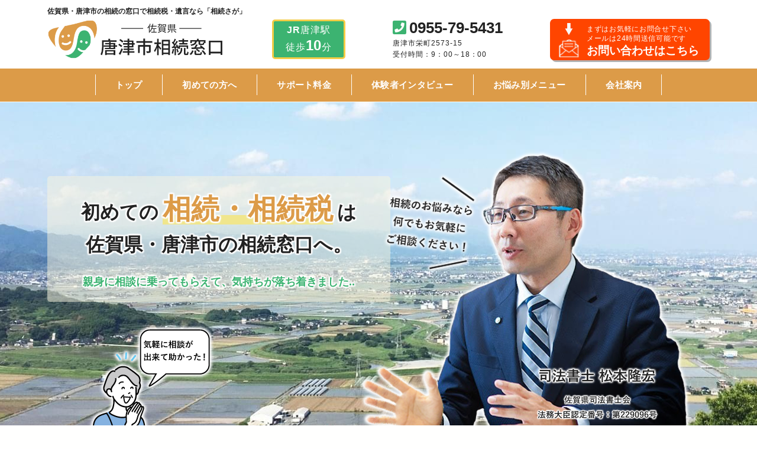

--- FILE ---
content_type: text/html; charset=UTF-8
request_url: https://www.saga-souzoku.jp/
body_size: 15326
content:


<!DOCTYPE html>
<html lang="ja">
<head>
<meta charset="UTF-8">
<meta name="viewport" content="width=device-width, initial-scale=1">
<meta name="format-detection" content="telephone=no">
<meta http-equiv="X-UA-Compatible" content="ie=edge">
<!-- Favicon 設定 -->
<!-- <link rel="icon" href="/assets/img/favicon.ico" />
<link rel="apple-touch-icon" sizes="180x180" href="/assets/img/apple-touch-icon.png"> -->
<title>佐賀県・唐津市相続窓口｜相続税・遺言など難しいお手続きはプロにご相談</title>
<meta name='robots' content='max-image-preview:large' />

<!-- All In One SEO Pack 3.7.1[408,442] -->
<meta name="description"  content="「相続さが」は佐賀県・唐津市の相続税に関する窓口です。不動産登記・遺産分割・遺言書など各専門家（税理士や司法書士、弁護士、ファイナンシャルプランナーなど）より役立つ情報を配信中。家族信託、難しい手続きなど初回お問い合わせ無料です。" />

<meta name="keywords"  content="佐賀県,唐津市,相続,相続税,遺言書,相続さが" />

<link rel="canonical" href="https://www.saga-souzoku.jp/" />
<!-- All In One SEO Pack -->
<link rel='dns-prefetch' href='//code.jquery.com' />
<link rel='dns-prefetch' href='//cdnjs.cloudflare.com' />
<link rel='dns-prefetch' href='//use.fontawesome.com' />
<link rel='dns-prefetch' href='//s.w.org' />
<link rel="alternate" type="application/rss+xml" title="佐賀県・唐津市の相続・相続税のご相談なら【相続さが】　 &raquo; フィード" href="https://www.saga-souzoku.jp/feed/" />
<link rel="alternate" type="application/rss+xml" title="佐賀県・唐津市の相続・相続税のご相談なら【相続さが】　 &raquo; コメントフィード" href="https://www.saga-souzoku.jp/comments/feed/" />
		<script type="text/javascript">
			window._wpemojiSettings = {"baseUrl":"https:\/\/s.w.org\/images\/core\/emoji\/13.0.1\/72x72\/","ext":".png","svgUrl":"https:\/\/s.w.org\/images\/core\/emoji\/13.0.1\/svg\/","svgExt":".svg","source":{"concatemoji":"https:\/\/www.saga-souzoku.jp\/wp-includes\/js\/wp-emoji-release.min.js?ver=5.7.2"}};
			!function(e,a,t){var n,r,o,i=a.createElement("canvas"),p=i.getContext&&i.getContext("2d");function s(e,t){var a=String.fromCharCode;p.clearRect(0,0,i.width,i.height),p.fillText(a.apply(this,e),0,0);e=i.toDataURL();return p.clearRect(0,0,i.width,i.height),p.fillText(a.apply(this,t),0,0),e===i.toDataURL()}function c(e){var t=a.createElement("script");t.src=e,t.defer=t.type="text/javascript",a.getElementsByTagName("head")[0].appendChild(t)}for(o=Array("flag","emoji"),t.supports={everything:!0,everythingExceptFlag:!0},r=0;r<o.length;r++)t.supports[o[r]]=function(e){if(!p||!p.fillText)return!1;switch(p.textBaseline="top",p.font="600 32px Arial",e){case"flag":return s([127987,65039,8205,9895,65039],[127987,65039,8203,9895,65039])?!1:!s([55356,56826,55356,56819],[55356,56826,8203,55356,56819])&&!s([55356,57332,56128,56423,56128,56418,56128,56421,56128,56430,56128,56423,56128,56447],[55356,57332,8203,56128,56423,8203,56128,56418,8203,56128,56421,8203,56128,56430,8203,56128,56423,8203,56128,56447]);case"emoji":return!s([55357,56424,8205,55356,57212],[55357,56424,8203,55356,57212])}return!1}(o[r]),t.supports.everything=t.supports.everything&&t.supports[o[r]],"flag"!==o[r]&&(t.supports.everythingExceptFlag=t.supports.everythingExceptFlag&&t.supports[o[r]]);t.supports.everythingExceptFlag=t.supports.everythingExceptFlag&&!t.supports.flag,t.DOMReady=!1,t.readyCallback=function(){t.DOMReady=!0},t.supports.everything||(n=function(){t.readyCallback()},a.addEventListener?(a.addEventListener("DOMContentLoaded",n,!1),e.addEventListener("load",n,!1)):(e.attachEvent("onload",n),a.attachEvent("onreadystatechange",function(){"complete"===a.readyState&&t.readyCallback()})),(n=t.source||{}).concatemoji?c(n.concatemoji):n.wpemoji&&n.twemoji&&(c(n.twemoji),c(n.wpemoji)))}(window,document,window._wpemojiSettings);
		</script>
		<style type="text/css">
img.wp-smiley,
img.emoji {
	display: inline !important;
	border: none !important;
	box-shadow: none !important;
	height: 1em !important;
	width: 1em !important;
	margin: 0 .07em !important;
	vertical-align: -0.1em !important;
	background: none !important;
	padding: 0 !important;
}
</style>
	<link rel='stylesheet' id='wp-block-library-css'  href='https://www.saga-souzoku.jp/wp-includes/css/dist/block-library/style.min.css?ver=5.7.2' type='text/css' media='all' />
<link rel='stylesheet' id='fontawesome-css'  href='https://use.fontawesome.com/releases/v5.8.2/css/all.css?ver=5.8.2' type='text/css' media='all' />
<link rel='stylesheet' id='my-css'  href='https://www.saga-souzoku.jp/wp-content/themes/souzoku-saga/template-wp/assets/css/style.min.css?ver=1.0.1' type='text/css' media='all' />
<link rel='stylesheet' id='df-css'  href='https://www.saga-souzoku.jp/wp-content/themes/souzoku-saga/template-wp/style.css?ver=1.0.1' type='text/css' media='all' />
<link rel='stylesheet' id='aos-css'  href='https://cdnjs.cloudflare.com/ajax/libs/aos/2.3.1/aos.css?ver=2.3.1' type='text/css' media='all' />
<link rel="https://api.w.org/" href="https://www.saga-souzoku.jp/wp-json/" /><link rel="alternate" type="application/json" href="https://www.saga-souzoku.jp/wp-json/wp/v2/pages/8" /><link rel="EditURI" type="application/rsd+xml" title="RSD" href="https://www.saga-souzoku.jp/xmlrpc.php?rsd" />
<link rel="wlwmanifest" type="application/wlwmanifest+xml" href="https://www.saga-souzoku.jp/wp-includes/wlwmanifest.xml" /> 
<meta name="generator" content="WordPress 5.7.2" />
<link rel='shortlink' href='https://www.saga-souzoku.jp/' />
<link rel="alternate" type="application/json+oembed" href="https://www.saga-souzoku.jp/wp-json/oembed/1.0/embed?url=https%3A%2F%2Fwww.saga-souzoku.jp%2F" />
<link rel="alternate" type="text/xml+oembed" href="https://www.saga-souzoku.jp/wp-json/oembed/1.0/embed?url=https%3A%2F%2Fwww.saga-souzoku.jp%2F&#038;format=xml" />
<meta name="cdp-version" content="1.2.7" />
	<!-- Clarity tracking code for https://www.saga-souzoku.jp/ -->
	<script>
			(function(c,l,a,r,i,t,y){
					c[a]=c[a]||function(){(c[a].q=c[a].q||[]).push(arguments)};
					t=l.createElement(r);t.async=1;t.src="https://www.clarity.ms/tag/"+i+"?ref=bwt";
					y=l.getElementsByTagName(r)[0];y.parentNode.insertBefore(t,y);
			})(window, document, "clarity", "script", "8jv13gbapx");
	</script>

	<!-- Global site tag (gtag.js) - Google Analytics -->
	<script async src="https://www.googletagmanager.com/gtag/js?id=G-F8PTBRMPW7"></script>
	<script>
		window.dataLayer = window.dataLayer || [];
		function gtag(){dataLayer.push(arguments);}
		gtag('js', new Date());

		gtag('config', 'G-F8PTBRMPW7');
	</script>

	<!-- Google Tag Manager -->
	<script>(function(w,d,s,l,i){w[l]=w[l]||[];w[l].push({'gtm.start':
	new Date().getTime(),event:'gtm.js'});var f=d.getElementsByTagName(s)[0],
	j=d.createElement(s),dl=l!='dataLayer'?'&l='+l:'';j.async=true;j.src=
	'https://www.googletagmanager.com/gtm.js?id='+i+dl;f.parentNode.insertBefore(j,f);
	})(window,document,'script','dataLayer','GTM-TNWX42G');</script>
	<!-- End Google Tag Manager -->

	<meta name="google-site-verification" content="oOugbVbzXwUiP0nwRFjosaGpwiixQyX7HggDvtCezFM" />
<script type="application/ld+json">{"@context":"http://schema.org","@type":"BreadcrumbList","itemListElement":[{"@type":"ListItem","position":1,"item":{"@id":"https://www.saga-souzoku.jp/","name":"佐賀の相続・相続税の相談なら【相続さが】"}}]}</script>
	<script type="application/ld+json">
	{
		"@context": "https://schema.org/",
		"@type": "LocalBusiness",
		"name": "一般社団法人ふるさと相続さが",
		"image": "https://www.saga-souzoku.jp/wp-content/themes/souzoku-saga/template-wp/assets/img/logo_souzoku-saga.png",
		"telephone": "0955-79-5431",
		"menu": "https://www.saga-souzoku.jp/company/support",
		"address": {
			"@type": "PostalAddress",
			"streetAddress": "栄2569番地16 LEXビル3階 （あおば司法書士事務所内）",
			"addressLocality": "唐津市",
			"addressRegion": "佐賀県",
			"postalCode": "847－0011"
		},
		"openingHoursSpecification": [
			{
				"@type": "OpeningHoursSpecification",
				"dayOfWeek": ["Monday", "Thursday", "Wednesday", "Thursday", "Friday"],
				"opens": "9:00",
				"closes": "18:00"
			}
		]
	}
</script>
<link rel="icon" href="https://www.saga-souzoku.jp/wp-content/uploads/2022/01/favicon-150x150.png" sizes="32x32" />
<link rel="icon" href="https://www.saga-souzoku.jp/wp-content/uploads/2022/01/favicon.png" sizes="192x192" />
<link rel="apple-touch-icon" href="https://www.saga-souzoku.jp/wp-content/uploads/2022/01/favicon.png" />
<meta name="msapplication-TileImage" content="https://www.saga-souzoku.jp/wp-content/uploads/2022/01/favicon.png" />
</head>

<body class="home page-template page-template-template-page page-template-ss-front-page page-template-template-pagess-front-page-php page page-id-8 wp-custom-logo">
<!-- GMT 設置 s -->
<!-- Google Tag Manager (noscript) -->
<noscript><iframe src="https://www.googletagmanager.com/ns.html?id=GTM-TNWX42G"
height="0" width="0" style="display:none;visibility:hidden"></iframe></noscript>
<!-- End Google Tag Manager (noscript) -->
<!-- GMT 設置 e -->

<!-- ※PC幅→固定幅設定のため追記 s -->
<div class="wrapper">

    <!-- ※ロゴh1→div変更のため追記 s -->
        <!-- ※ロゴh1→div変更のため追記 e -->
    <header class="l-header p-header header-bottom" role="banner">

        <!-- .l-inner範囲 s -->
        <div class="l-inner">

            <!-- ※h1を各ページで専用設定するため、各固定ページと投稿関連で分岐させる設定 s -->

                        <h1 class="p-header__copy">佐賀県・唐津市の相続の窓口で相続税・遺言なら「相続さが」</h1>
                        <!-- ※h1を各ページで専用設定するため、各固定ページと投稿関連で分岐させる設定 e -->

            <div class="p-header__row">
                <div class="p-header__logo--inner">
                    <div class="p-header__logo">
                                                <a href="https://www.saga-souzoku.jp/" class="custom-logo-link" rel="home" aria-current="page"><img width="540" height="120" src="https://www.saga-souzoku.jp/wp-content/uploads/2022/03/logo_hd-4.png" class="custom-logo" alt="佐賀県・唐津市相続相談" srcset="https://www.saga-souzoku.jp/wp-content/uploads/2022/03/logo_hd-4.png 540w, https://www.saga-souzoku.jp/wp-content/uploads/2022/03/logo_hd-4-300x67.png 300w" sizes="(max-width: 540px) 100vw, 540px" /></a>                                            </div>
                    <!-- /.p-header__logo -->
                </div><!-- /.p-header__logo--inner -->

                <!-- <div class="p-header__content-2">
					<ul>
						<li>相続税</li>
						<li>認知症</li>
						<li>遺言書</li>
					</ul>
				</div> -->
                <!-- /.p-header__content-2 -->

                <div class="p-header__content-3">
                    <p class="on-foot-time">
                        <span class="strong-1">JR</span>唐津駅<br class="hidden-sp">
                        徒歩<span class="strong-2">10</span>分
                    </p>
                </div>

                <div class="p-header__content-1">
                    <p class="txt--phone"><span><i class="fas fa-phone-square"></i></span>0955-79-5431</p>
                    <p class="txt--address">唐津市栄町2573-15</p>
                    <p class="txt--address">受付時間：9：00～18：00</p>
                </div>
                <!-- /.p-header__content-1 -->

                <p class="p-header__contact">
                    <a href="https://www.saga-souzoku.jp/contact"><span class="c-txt-1">まずはお気軽にお問合せ下さい<br>
                            メールは24時間送信可能です</span>
                        <span class="c-txt-2">お問い合わせはこちら</span>
                    </a>
                </p><!-- /.p-header__contact -->
            </div><!-- /.p-header__row -->

            <!-- 背景画像設定 s -->
            <img class="header-pic0" src="https://www.saga-souzoku.jp/wp-content/themes/souzoku-saga/template-wp/assets/img/pic0.png"
                alt="ファミリー背景画像0">
            <!-- 背景画像設定 e -->


        </div><!-- /.l-inner -->
        <!-- .l-inner範囲 e -->


        <!-- nav範囲（独立→中へ） s -->
        <nav class="p-header__nav">
            <div id="navbarNavDropdown" class="menu-g-menu-container"><ul id="main-menu" class="menu-g-menu"><li id="menu-item-45" class="menu-item menu-item-type-post_type menu-item-object-page menu-item-home current-menu-item page_item page-item-8 current_page_item menu-item-45"><a href="https://www.saga-souzoku.jp/" aria-current="page">トップ</a></li>
<li id="menu-item-47" class="menu-item menu-item-type-post_type menu-item-object-page menu-item-47"><a href="https://www.saga-souzoku.jp/company/method">初めての方へ</a></li>
<li id="menu-item-468" class="menu-item menu-item-type-post_type menu-item-object-page menu-item-468"><a href="https://www.saga-souzoku.jp/company/support">サポート料金</a></li>
<li id="menu-item-49" class="menu-item menu-item-type-post_type menu-item-object-page menu-item-49"><a href="https://www.saga-souzoku.jp/company/interview">体験者インタビュー</a></li>
<li id="menu-item-145" class="menu-item menu-item-type-custom menu-item-object-custom menu-item-has-children menu-item-145"><a>お悩み別メニュー</a>
<ul class="sub-menu">
	<li id="menu-item-137" class="menu-item menu-item-type-post_type menu-item-object-page menu-item-137"><a href="https://www.saga-souzoku.jp/menu/inheritance">初めての相続税</a></li>
	<li id="menu-item-140" class="menu-item menu-item-type-post_type menu-item-object-page menu-item-140"><a href="https://www.saga-souzoku.jp/menu/heritage">遺産分割協議の基本</a></li>
	<li id="menu-item-141" class="menu-item menu-item-type-post_type menu-item-object-page menu-item-141"><a href="https://www.saga-souzoku.jp/menu/will">遺言書の作成方法とは</a></li>
	<li id="menu-item-133" class="menu-item menu-item-type-post_type menu-item-object-page menu-item-133"><a href="https://www.saga-souzoku.jp/menu/die">亡くなったらすること</a></li>
	<li id="menu-item-135" class="menu-item menu-item-type-post_type menu-item-object-page menu-item-135"><a href="https://www.saga-souzoku.jp/menu/gift">生前贈与の節税メリット</a></li>
	<li id="menu-item-134" class="menu-item menu-item-type-post_type menu-item-object-page menu-item-134"><a href="https://www.saga-souzoku.jp/menu/guardian">成年後見制度の基礎知識</a></li>
	<li id="menu-item-136" class="menu-item menu-item-type-post_type menu-item-object-page menu-item-136"><a href="https://www.saga-souzoku.jp/menu/trouble">相続トラブルを防ぐ</a></li>
	<li id="menu-item-131" class="menu-item menu-item-type-post_type menu-item-object-page menu-item-131"><a href="https://www.saga-souzoku.jp/menu/estate">不動産相続と売却</a></li>
	<li id="menu-item-139" class="menu-item menu-item-type-post_type menu-item-object-page menu-item-139"><a href="https://www.saga-souzoku.jp/menu/pension">遺族年金の受給条件</a></li>
	<li id="menu-item-138" class="menu-item menu-item-type-post_type menu-item-object-page menu-item-138"><a href="https://www.saga-souzoku.jp/menu/dementia">認知症と相続の関係</a></li>
	<li id="menu-item-132" class="menu-item menu-item-type-post_type menu-item-object-page menu-item-132"><a href="https://www.saga-souzoku.jp/menu/succession">新事業承継税制の仕組み</a></li>
</ul>
</li>
<li id="menu-item-46" class="menu-item menu-item-type-post_type menu-item-object-page menu-item-46"><a href="https://www.saga-souzoku.jp/company/sagasouzoku">会社案内</a></li>
</ul></div>        </nav> <!-- /.p-header__nav -->
        <!-- nav範囲（独立→中へ） e -->


    </header><!-- /.p-header -->


    <!-- sp s ※独立-->
    <ul class="p-header__menu--sp">
        <li class="menu-icon">
            <!-- ハンバーガーメニュー範囲 s -->
            <div class="p-header__drawer">
                <div class="p-drawer-icon js-drawer for-drawer" data-target="for-drawer">
                    <button class="p-drawer-icon__bars">
                        <span class="p-drawer-icon__bar"></span>
                        <span class="p-drawer-icon__bar"></span>
                        <span class="p-drawer-icon__bar"></span>
                    </button><!-- /.p-drawer-icon__bars -->
                </div><!-- /.p-drawer__icon -->
            </div><!-- /.p-header__drawer -->
            <!-- ハンバーガーメニュー範囲 e -->
        </li>
        <li><a href="https://www.saga-souzoku.jp/company/sagasouzoku">会社案内</a></li>
        <li><a href="https://www.saga-souzoku.jp/company/support">料金</a></li>
        <li><a href="https://www.saga-souzoku.jp/contact">お問い合わせ</a></li>
    </ul>
    <!-- sp e -->



    
<div class="p-drawer-close js-drawer for-drawer" data-target="for-drawer"></div>
<div class="p-drawer-content p-drawer-content--right for-drawer c-list">

	<!-- tuiki s -->

	<!-- ハンバーガーメニュー範囲 s -->
	<div class="p-header__drawer">
		<div class="p-drawer-icon-u js-drawer for-drawer" data-target="for-drawer">
			<button class="p-drawer-icon__bars">
				<span class="p-drawer-icon__bar"></span>
				<span class="p-drawer-icon__bar"></span>
				<span class="p-drawer-icon__bar"></span>
			</button><!-- /.p-drawer-icon__bars -->
		</div><!-- /.p-drawer__icon -->
	</div><!-- /.p-header__drawer -->
	<!-- ハンバーガーメニュー範囲 e -->

	<!-- tuiki e -->

	<nav class="p-drawer-content__nav"><ul id="menu-d-menu" class="p-drawer-content__list"><li id="menu-item-101" class="menu-item menu-item-type-custom menu-item-object-custom menu-item-has-children menu-item-101"><a>初めての方へ</a>
<ul class="sub-menu">
	<li id="menu-item-358" class="menu-item menu-item-type-post_type menu-item-object-page menu-item-358"><a href="https://www.saga-souzoku.jp/company/method">初めての方へ</a></li>
</ul>
</li>
<li id="menu-item-103" class="menu-item menu-item-type-custom menu-item-object-custom menu-item-has-children menu-item-103"><a>お悩みコンテンツ</a>
<ul class="sub-menu">
	<li id="menu-item-110" class="menu-item menu-item-type-post_type menu-item-object-page menu-item-110"><a href="https://www.saga-souzoku.jp/menu/inheritance">初めての相続税</a></li>
	<li id="menu-item-113" class="menu-item menu-item-type-post_type menu-item-object-page menu-item-113"><a href="https://www.saga-souzoku.jp/menu/heritage">遺産分割協議の基本</a></li>
	<li id="menu-item-114" class="menu-item menu-item-type-post_type menu-item-object-page menu-item-114"><a href="https://www.saga-souzoku.jp/menu/will">遺言書の作成方法とは</a></li>
	<li id="menu-item-106" class="menu-item menu-item-type-post_type menu-item-object-page menu-item-106"><a href="https://www.saga-souzoku.jp/menu/die">亡くなったらすること</a></li>
	<li id="menu-item-108" class="menu-item menu-item-type-post_type menu-item-object-page menu-item-108"><a href="https://www.saga-souzoku.jp/menu/gift">生前贈与の節税メリット</a></li>
	<li id="menu-item-107" class="menu-item menu-item-type-post_type menu-item-object-page menu-item-107"><a href="https://www.saga-souzoku.jp/menu/guardian">成年後見制度の基礎知識</a></li>
	<li id="menu-item-109" class="menu-item menu-item-type-post_type menu-item-object-page menu-item-109"><a href="https://www.saga-souzoku.jp/menu/trouble">相続トラブルを防ぐ</a></li>
	<li id="menu-item-104" class="menu-item menu-item-type-post_type menu-item-object-page menu-item-104"><a href="https://www.saga-souzoku.jp/menu/estate">不動産相続と売却</a></li>
	<li id="menu-item-112" class="menu-item menu-item-type-post_type menu-item-object-page menu-item-112"><a href="https://www.saga-souzoku.jp/menu/pension">遺族年金の受給条件</a></li>
	<li id="menu-item-111" class="menu-item menu-item-type-post_type menu-item-object-page menu-item-111"><a href="https://www.saga-souzoku.jp/menu/dementia">認知症と相続の関係</a></li>
	<li id="menu-item-105" class="menu-item menu-item-type-post_type menu-item-object-page menu-item-105"><a href="https://www.saga-souzoku.jp/menu/succession">新事業承継税制の仕組み</a></li>
</ul>
</li>
<li id="menu-item-115" class="menu-item menu-item-type-custom menu-item-object-custom menu-item-has-children menu-item-115"><a>一般社団法人ふるさと相続さが</a>
<ul class="sub-menu">
	<li id="menu-item-469" class="menu-item menu-item-type-post_type menu-item-object-page menu-item-469"><a href="https://www.saga-souzoku.jp/company/support">サポート料金</a></li>
	<li id="menu-item-125" class="menu-item menu-item-type-post_type menu-item-object-page menu-item-125"><a href="https://www.saga-souzoku.jp/company/interview">体験者インタビュー</a></li>
	<li id="menu-item-124" class="menu-item menu-item-type-post_type menu-item-object-page menu-item-124"><a href="https://www.saga-souzoku.jp/company/sagasouzoku">会社案内</a></li>
	<li id="menu-item-127" class="menu-item menu-item-type-post_type menu-item-object-page menu-item-127"><a href="https://www.saga-souzoku.jp/news">新着情報【一覧】</a></li>
</ul>
</li>
</ul></nav>	<div class="sp-contact-bnr">
		<a href="https://www.saga-souzoku.jp/contact">
			<img src="https://www.saga-souzoku.jp/wp-content/themes/souzoku-saga/template-wp/assets/img/sp-contact-bnr-2.png" alt="モバイルお問い合せバナー">
		</a>
	</div>
	<div class="sp-logo-bnr">
		<a href="https://www.saga-souzoku.jp/">
			<img src="https://www.saga-souzoku.jp/wp-content/themes/souzoku-saga/template-wp/assets/img/logo_co-4.png" alt="モバイルメニューロゴマーク">
		</a>
	</div>

</div><!-- /.p-drawer-content -->

<div class="p-mv p-mv--page p-mv--front">
	<div class="l-inner--full">
		<div class="c-mainvisual">
			<div class="c-mainvisual__container">
				<div class="c-mainvisual__content">
					<h2 class="c-mainvisual__title">
						<span class="c-mv__ttl-5">初めての</span><br class="hidden-pc hidden-tab">
						<span class="c-mv__ttl-3 marker-3"> 相続・相続税</span>
						<span class="c-mv__ttl-5">は</span><br>
						<span class="c-mv__ttl-5">佐賀県・唐津市の相続窓口へ。</span>
					</h2>
					<h3 class="c-mainvisual__lead">
					親身に相談に乗ってもらえて、<br class="hidden-pc">気持ちが落ち着きました..
					</h3>
					<!-- <div class="c-mainvisual__logo">
						<img src="/assets/img/logo_mv-2.png" alt="ロゴマーク">
					</div> -->
				</div><!-- /.c-mainvisual__content -->
				<div class="c-mainvisual__human">
					<img src="https://www.saga-souzoku.jp/wp-content/themes/souzoku-saga/template-wp/assets/img/pic_mv-main-2.png" alt="専門家イメージ">
				</div><!-- /.c-mainvisual__human -->
				<div class="c-mainvisual__character-1">
					<img src="https://www.saga-souzoku.jp/wp-content/themes/souzoku-saga/template-wp/assets/img/pic36.png" alt="お悩み相談者イメージ1">
				</div><!-- /.c-mainvisual__character-1 -->
				<!-- <div class="c-mainvisual__character-2">
					<img src="/assets/img/pic37.png" alt="お悩み相談者イメージ2">
				</div> -->
				<!-- /.c-mainvisual__character-2 -->
				<!-- <div class="c-mainvisual__movie">
					<iframe width="270" height="155" src="https://www.youtube.com/embed/XAm81l-ZWZg?controls=0" title="YouTube video player" frameborder="0" allow="accelerometer; autoplay; clipboard-write; encrypted-media; gyroscope; picture-in-picture" allowfullscreen></iframe>
				</div> -->
				<!-- /.c-mainvisual__movie -->
				<!-- <div class="c-mainvisual__movie-icon">
					<img src="/assets/img/icon_mv-yt.png" alt="紹介動画アイコン">
				</div> -->
				<!-- /.c-mainvisual__movie-icon -->
			</div><!-- /.c-mainvisual__container -->
		</div><!-- /.c-mainvisual -->
	</div><!-- /.l-inner--full -->
</div><!-- /.p-mv -->

<div class="p-content--full p-content--column-one">
	<div class="l-inner">
		<div class="p-content__row">

			<main class="l-primary">
				<div class="p-content__page">
					<!-- sp時 YouTube動画設置エリア s -->
					<!-- <section class="movie-yt l-section u-pt-0">
						<div class="l-inner">
							<div class="movie-yt__mv-content">
								<iframe width="560" height="315" src="https://www.youtube.com/embed/XAm81l-ZWZg?controls=0" title="YouTube video player" frameborder="0" allow="accelerometer; autoplay; clipboard-write; encrypted-media; gyroscope; picture-in-picture" allowfullscreen></iframe>
							</div>
							<div class="movie-yt__icon-sp">
								<img src="
																					/assets/img/icon_mv-yt.png" alt="紹介動画のアイコン">
							</div>
						</div>
					</section> -->
					<!-- sp時 YouTube動画設置エリア e -->
					<section class="picup-front l-section">
						<div class="l-inner">
							<div class="picup-front__contents--container">

								<div class="contents">
									<a href="https://www.saga-souzoku.jp/menu/inheritance">
										<h3>
											<span>相続税の手続き</span>
										</h3>
										<div class="contents--area">
											<div class="contents--des">
												最も需要の多い<span class="strong">相続手続き</span>や<span class="strong">相続税</span>についてはこちら。
												<span class="hidden-sp">相続開始から相続税についてまで詳しくご説明します。</span>
											</div>
										</div>
									</a>
								</div>

								<div class="contents">
									<a href="https://www.saga-souzoku.jp/menu/gift">
										<h3>
											<span>生前贈与のメリット</span>
										</h3>
										<div class="contents--area">
											<div class="contents--des">
												<span class="strong">生前贈与</span>の<span class="strong">節税のメリット</span>などについてはこちら。
												<span class="hidden-sp">近年注目を集めている生前贈与について詳しくご説明します。</span>
											</div>
										</div>
									</a>
								</div>

								<div class="contents">
									<a href="https://www.saga-souzoku.jp/menu/will">
										<h3>
											<span>遺言書の作成方法</span>
										</h3>
										<div class="contents--area">
											<div class="contents--des">
												<span class="strong">遺言書の作成方法</span>の詳細などについてはこちら。
												<span class="hidden-sp">遺言書についての知識がゼロの方にもおすすめです。</span>
											</div>
										</div>
									</a>
								</div>

							</div>
						</div>
					</section> <!-- / .picup-front -->

					<section class="contact l-section u-py-30">
						<div class="l-inner">
							<a class="hidden-sp over" href="https://www.saga-souzoku.jp/contact">
								<img src="https://www.saga-souzoku.jp/wp-content/themes/souzoku-saga/template-wp/assets/img/bnr2-2.png" alt="お問い合わせバナー">
							</a>
							<a class="hidden-pc hidden-tab" href="tel:0955795431">
								<img src="https://www.saga-souzoku.jp/wp-content/themes/souzoku-saga/template-wp/assets/img/bnr4-2.png" alt="0955795431">
							</a>
						</div> <!-- / .l-inner -->
					</section> <!-- / .contact -->

					<section class="picup-front-3 l-section">
						<div class="l-inner">
							<div class="u-text-center" data-aos="fade-up">
								<h3>
									おすすめ相続手続き<br class="hidden-pc hidden-tab"> 丸ごとパックメニュー
								</h3>
							</div>
							<div class="picup-front-3__contents--container" data-aos="fade-up">
								<div class="contents">
									<a href="https://www.saga-souzoku.jp/company/support#menu-01">
										<img src="https://www.saga-souzoku.jp/wp-content/themes/souzoku-saga/template-wp/assets/img/bnr13.png" alt="相続登記丸ごとメニューイメージバナー">
									</a>
								</div>
								<div class="contents">
									<a href="https://www.saga-souzoku.jp/company/support#menu-02">
										<img src="https://www.saga-souzoku.jp/wp-content/themes/souzoku-saga/template-wp/assets/img/bnr14.png" alt="相続放棄丸ごとメニューイメージバナー">
									</a>
								</div>
							</div>
						</div>
					</section> <!-- / .picup-front-3 -->

					<section class="picup-front-2 l-section">
						<div class="l-inner">
							<div class="u-text-center" data-aos="fade-up">
								<h3>
									ご相談の多い<br class="hidden-pc hidden-tab">手続きメニュー
								</h3>
							</div>
							<div class="picup-front-2__contents--container" data-aos="fade-up">
								<!-- <div class="contents">
									<a href="
																							">
										<div class="contents--area">
											<div class="contents--img">
												<img src="
																													/assets/img/pic38.png" alt="遺言書作成をする男性">
											</div>
											<div class="contents--txt">
												<h4>
													<span class="marker-3">遺言書作成</span>
												</h4>
												<div class="contents--des">
													総額<br>
													<span class="price-1">50,000</span><span class="price-2">円～</span>
												</div>
											</div>
										</div>
									</a>
								</div> -->
								<div class="contents">
									<a href="https://www.saga-souzoku.jp/company/support#menu-1">
										<img src="https://www.saga-souzoku.jp/wp-content/themes/souzoku-saga/template-wp/assets/img/bnr10.png" alt="遺言書作成をする男性">
									</a>
								</div>
								<div class="contents">
									<a href="https://www.saga-souzoku.jp/company/support#menu-2">
										<img src="https://www.saga-souzoku.jp/wp-content/themes/souzoku-saga/template-wp/assets/img/bnr9.png" alt="相続放棄対応をする女性">
									</a>
								</div>
								<div class="contents">
									<a href="https://www.saga-souzoku.jp/company/support#menu-3">
										<img src="https://www.saga-souzoku.jp/wp-content/themes/souzoku-saga/template-wp/assets/img/bnr8.png" alt="生前贈与登記をする男性">
									</a>
								</div>
								<div class="contents">
									<a href="https://www.saga-souzoku.jp/company/support#menu-4">
										<img src="https://www.saga-souzoku.jp/wp-content/themes/souzoku-saga/template-wp/assets/img/bnr7.png" alt="贈与契約書作成をする男性">
									</a>
								</div>
							</div>
						</div>
					</section> <!-- / .picup-front-2 -->


					<section class="distress l-section u-py-60">
						<div class="l-inner">
							<!-- <div class="dr-pic3">
								<img src="
																					/assets/img/pic3.png" alt="お悩みファミリー背景画像">
							</div> -->
							<h3 class="u-text-center" data-aos="fade-up">
								<span class="marker-3"><span class="strong u-mr-3">相続のお悩み</span>ありませんか？</span>
							</h3>
							<div class="dr-container hidden-sp" data-aos="fade-up">
								<div class="dr-container-bg"></div>
								<div class="dr-container-bg-2">
									<div class="dr-content-l">
										<ul>
											<li>実家の不動産を相続するか迷っている・・</li>
											<li>空き家があり倒壊など危険性がある</li>
											<li>空家を手放す方法を知りたい</li>
											<li>転勤になり、持家を売却したい</li>
											<li>離婚の財産分与のために、住まいを売りたい</li>
											<li>相続人同士でトラブルになっている</li>
										</ul>
									</div>
									<div class="dr-content-r">
										<ul>
											<li>遺産の中に借金があることが分かったが・・、どうしたら・・・</li>
											<li>親が認知症で、どうしたらいいのか分からない</li>
											<li>成年後見人に選ばれたが、何をしたらいいの</li>
											<li>生前贈与をしたいが、何をしたらいいの</li>
											<li>事業承継は、いつ、何から始めたらいいの・・・、など</li>
										</ul>
									</div>
								</div>
							</div>
							<div class="dr-container-sp ratio-1 hidden-tab hidden-pc" data-aos="fade-up">
								<div class="dr-container-sp-bg"></div>
								<div class="dr-container-sp-bg-2">
									<div class="dr-content-all">
										<ul>
											<li>佐賀にある親の不動産を相続すべきか迷っている</li>
											<li>実家が佐賀県にあり、空き家のままになっている</li>
											<li>空き家でも税金や維持費がかかるので手放したい</li>
											<li>急な転勤が決まったけれど、持ち家を売却しようかな</li>
											<li>離婚の財産分与のために、住まいを売りたい</li>
											<li>相続人同士でトラブルになっている</li>
											<li>遺産の中に借金があることが分かったが・・、どうしたら・・・</li>
											<li>佐賀や唐津に住む親が認知症で、どうしたらいいのか分からない</li>
											<li>成年後見人に選ばれたが、何をしたらいいの</li>
											<li>生前贈与をしたいが、何をしたらいいの</li>
											<li>事業承継は、いつ、何から始めたらいいの・・・、など</li>
										</ul>
									</div>
								</div>
							</div>
						</div> <!-- / .l-inner -->
					</section> <!-- / .distress -->

					<section class="contents l-section u-pt-60 u-pb-60">
						<div class="l-inner">
							<h3 class="u-text-center" data-aos="fade-up">
								<span class="marker-3">様々なお悩みを<span class="strong u-mr-3">一緒に解決！</span></span>
							</h3>
							<div class="contents__container-1" data-aos="fade-up">
								<div class="contents__box">
									<a href="https://www.saga-souzoku.jp/menu/inheritance">
										<div class="contents__inner">
											<img src="https://www.saga-souzoku.jp/wp-content/themes/souzoku-saga/template-wp/assets/img/m_pic-2-2.jpg" class="contents__img" alt="相続税申告/節税したい・・">
											<div class="contents__des">
												<h4>相続税申告したい<br>/節税したい・・</h4>
												<p>解決する<i class="fas fa-chevron-circle-right"></i></p>
											</div>
										</div>
									</a>
								</div>
								<div class="contents__box">
									<a href="https://www.saga-souzoku.jp/menu/heritage">
										<div class="contents__inner">
											<img src="https://www.saga-souzoku.jp/wp-content/themes/souzoku-saga/template-wp/assets/img/m_pic-4-1.jpg" class="contents__img" alt="遺産分割の話し合いが進まない">
											<div class="contents__des">
												<h4>遺産分割の話し合いが<br>進まない</h4>
												<p>解決する<i class="fas fa-chevron-circle-right"></i></p>
											</div>
										</div>
									</a>
								</div>
								<div class="contents__box">
									<a href="https://www.saga-souzoku.jp/menu/will">
										<div class="contents__inner">
											<img src="https://www.saga-souzoku.jp/wp-content/themes/souzoku-saga/template-wp/assets/img/m_pic-5-1.jpg" class="contents__img" alt="遺言書の作成について相談したい">
											<div class="contents__des">
												<h4>遺言書の作成について<br>相談したい</h4>
												<p>解決する<i class="fas fa-chevron-circle-right"></i></p>
											</div>
										</div>
									</a>
								</div>
							</div>
							<div class="contents__container-1" data-aos="fade-up">
								<div class="contents__box">
									<a href="https://www.saga-souzoku.jp/menu/die">
										<div class="contents__inner">
											<img src="https://www.saga-souzoku.jp/wp-content/themes/souzoku-saga/template-wp/assets/img/m_pic-6-1.jpg" class="contents__img" alt="親が亡くなったら・・何をするの？">
											<div class="contents__des">
												<h4>親が亡くなったら・・<br>何をするの？</h4>
												<p>解決する<i class="fas fa-chevron-circle-right"></i></p>
											</div>
										</div>
									</a>
								</div>
								<div class="contents__box">
									<a href="https://www.saga-souzoku.jp/menu/gift">
										<div class="contents__inner">
											<img src="https://www.saga-souzoku.jp/wp-content/themes/souzoku-saga/template-wp/assets/img/m_pic-7-1.jpg" class="contents__img" alt="生前贈与の節税のメリットを知りたい">
											<div class="contents__des">
												<h4>生前贈与の節税の<br>メリットを知りたい</h4>
												<p>解決する<i class="fas fa-chevron-circle-right"></i></p>
											</div>
										</div>
									</a>
								</div>
								<div class="contents__box">
									<a href="https://www.saga-souzoku.jp/menu/guardian">
										<div class="contents__inner">
											<img src="https://www.saga-souzoku.jp/wp-content/themes/souzoku-saga/template-wp/assets/img/m_pic-8-1.jpg" class="contents__img" alt="認知症の身内の成年後見人について">
											<div class="contents__des">
												<h4>認知症の身内の<br>成年後見人について</h4>
												<p>解決する<i class="fas fa-chevron-circle-right"></i></p>
											</div>
										</div>
									</a>
								</div>
							</div>
							<div class="contents__container-1" data-aos="fade-up">
								<div class="contents__box">
									<a href="https://www.saga-souzoku.jp/menu/trouble">
										<div class="contents__inner">
											<img src="https://www.saga-souzoku.jp/wp-content/themes/souzoku-saga/template-wp/assets/img/m_pic-9-1.jpg" class="contents__img" alt="身内同士で相続のトラブルに・・">
											<div class="contents__des">
												<h4>身内同士で相続の<br>トラブルに・・</h4>
												<p>解決する<i class="fas fa-chevron-circle-right"></i></p>
											</div>
										</div>
									</a>
								</div>
								<div class="contents__box">
									<a href="https://www.saga-souzoku.jp/menu/estate">
										<div class="contents__inner">
											<img src="https://www.saga-souzoku.jp/wp-content/themes/souzoku-saga/template-wp/assets/img/m_pic-10-1.jpg" class="contents__img" alt=相続した不動産を売却したい">
											<div class="contents__des">
												<h4>相続した不動産を<br>売却したい</h4>
												<p>解決する<i class="fas fa-chevron-circle-right"></i></p>
											</div>
										</div>
									</a>
								</div>
								<div class="contents__box">
									<a href="https://www.saga-souzoku.jp/menu/pension">
										<div class="contents__inner">
											<img src="https://www.saga-souzoku.jp/wp-content/themes/souzoku-saga/template-wp/assets/img/m_pic-11-1.jpg" class="contents__img" alt="遺族年金の受給条件が知りたい">
											<div class="contents__des">
												<h4>遺族年金の受給の<br>条件が知りたい</h4>
												<p>解決する<i class="fas fa-chevron-circle-right"></i></p>
											</div>
										</div>
									</a>
								</div>
							</div>
							<div class="contents__container-1" data-aos="fade-up">
								<div class="contents__box">
									<a href="https://www.saga-souzoku.jp/menu/dementia">
										<div class="contents__inner">
											<img src="https://www.saga-souzoku.jp/wp-content/themes/souzoku-saga/template-wp/assets/img/m_pic-12-1.jpg" class="contents__img" alt="相続人が認知症の場合にはどうなるの？">
											<div class="contents__des">
												<h4>相続人が認知症の<br>場合にはどうなるの？</h4>
												<p>解決する<i class="fas fa-chevron-circle-right"></i></p>
											</div>
										</div>
									</a>
								</div>
								<div class="contents__box">
									<a href="https://www.saga-souzoku.jp/menu/succession">
										<div class="contents__inner">
											<img src="https://www.saga-souzoku.jp/wp-content/themes/souzoku-saga/template-wp/assets/img/m_pic-13-1.jpg" class="contents__img" alt=後継者に事業を承継したい">
											<div class="contents__des">
												<h4>後継者に事業を<br>承継する相談をしたい</h4>
												<p>解決する<i class="fas fa-chevron-circle-right"></i></p>
											</div>
										</div>
									</a>
								</div>
							</div>

							<!-- ※背景画像設定 s -->
							<img class="news-pic23" src="https://www.saga-souzoku.jp/wp-content/themes/souzoku-saga/template-wp/assets/img/pic23.png" alt="ファミリー背景画像6" data-aos="fade-right">
							<img class="news-pic24" src="https://www.saga-souzoku.jp/wp-content/themes/souzoku-saga/template-wp/assets/img/pic24.png" alt="ファミリー背景画像7" data-aos="fade-left">
							<!-- ※背景画像設定 e -->
						</div> <!-- / .l-inner -->
					</section> <!-- / .contents -->

					<section class="consultation l-section u-pt-70">
						<div class="l-inner u-mb-30">
							<div class="co-map-container">
								<h3 class="u-text-center" data-aos="fade-left">
									佐賀県・唐津市相続の窓口
								</h3>
								<div class="u-text-center u-mb-40" data-aos="fade-left">
									<img src="https://www.saga-souzoku.jp/wp-content/themes/souzoku-saga/template-wp/assets/img/ttl1-b.png" alt="「相続さが」について">
								</div>
								<!-- <p class="co-txt u-text-center" data-aos="fade-up">私たちは、佐賀にお住まいの方、<br class="hidden-pc hidden-tab">佐賀に実家がある他県にお住まいの方、<br>
									お一人おひとりの幸せの形に寄り添います。<br>
									お客様と同じ目線で、お客様の悩みを、<br class="hidden-pc hidden-tab">お客様と共に考えます。<br>
									相続のお悩みで出会い、<br class="hidden-pc hidden-tab">最後には「ともに」喜びを分かち合える<br>
									佐賀県の相続窓口のプラットフォームを<br class="hidden-pc hidden-tab">目指します。</p> -->

								<p class="co-txt u-text-center" data-aos="fade-up">佐賀県でも高齢化が進んでいます。<br>
									その中でも、相続問題は社会問題となっていることはご存じだと思います。<br>
									インターネットで検索すると司法書士や税理士などの各専門の方が解決につとめていますが、<br class="hidden-sp">
									ケースによって手続きが複雑で、専門家から別の専門家へと問題解決への時間がかかるなど課題もあります。<br>
									そこで、佐賀県を対象に相続に強いプロフェショナルな専門家を集結させて、<br class="hidden-sp">
									ワンストップで解決するための窓口を開設しました。</p>

								<div class="co-pic-logo hidden-sp" data-aos="fade">
									<img src="https://www.saga-souzoku.jp/wp-content/themes/souzoku-saga/template-wp/assets/img/logo_co-3.png" alt="相続さが">
								</div>
								<p class="co-pic-ta hidden-sp" data-aos="fade-up-right">
									<img src="https://www.saga-souzoku.jp/wp-content/themes/souzoku-saga/template-wp/assets/img/pic4.png" alt="税理士の画像">
								</p>
								<p class="co-pic-js hidden-sp" data-aos="fade-up-right">
									<img src="https://www.saga-souzoku.jp/wp-content/themes/souzoku-saga/template-wp/assets/img/pic5.png" alt="司法書士の画像">
								</p>
								<p class="co-pic-ad hidden-sp" data-aos="fade-up">
									<img src="https://www.saga-souzoku.jp/wp-content/themes/souzoku-saga/template-wp/assets/img/pic6.png" alt="行政書士の画像">
								</p>
								<p class="co-pic-re hidden-sp" data-aos="fade-up-left">
									<img src="https://www.saga-souzoku.jp/wp-content/themes/souzoku-saga/template-wp/assets/img/pic7.png" alt="不動産業の担当者の画像">
								</p>
								<p class="co-pic-fp hidden-sp" data-aos="fade-up-left">
									<img src="https://www.saga-souzoku.jp/wp-content/themes/souzoku-saga/template-wp/assets/img/pic8.png" alt="ファイナンシャルプランナーの画像">
								</p>
								<p class="co-pic-pc hidden-sp" data-aos="fade-up">
									<img src="https://www.saga-souzoku.jp/wp-content/themes/souzoku-saga/template-wp/assets/img/pic9.png" alt="その他の専門家とも連携しています">
								</p>
								<div class="co-pic-all-sp hidden-tab hidden-pc" data-aos="fade-up">
									<img src="https://www.saga-souzoku.jp/wp-content/themes/souzoku-saga/template-wp/assets/img/pic25.png" alt="その他の専門家とも連携しています">
								</div>
							</div> <!-- / .co-map-container -->
							<div class="u-text-center">
								<a href="https://www.saga-souzoku.jp/company/method" class="c-btn c-btn--detail">詳しくはこちら</a>
							</div>
							<!-- ※背景画像設定 s -->
							<img class="news-pic19" src="https://www.saga-souzoku.jp/wp-content/themes/souzoku-saga/template-wp/assets/img/pic19.png" alt="ファミリー背景画像3" data-aos="fade-right">
							<img class="news-pic20 hidden-sp" src="https://www.saga-souzoku.jp/wp-content/themes/souzoku-saga/template-wp/assets/img/pic20.png" alt="ファミリー背景画像4" data-aos="fade-left">
							<!-- ※背景画像設定 e -->
						</div> <!-- / .l-inner -->
						<div class="next-sec-bg-container">
							<div class="next-sec-bg"></div>
						</div>
					</section> <!-- / .consultation -->

					<section class="points l-section u-pt-30 u-pb-70">
						<div class="l-inner">
							<h3 class="u-text-center u-mb-36" data-aos="fade-right">
								<span class="po-ttl-h3-2">選ばれる</span><span class="po-ttl-h3-3">4つ</span><span class="po-ttl-h3-2">のポイント！</span>
							</h3>
							<p class="po-txt u-text-center u-mb-75" data-aos="fade-up">
								<span class="marker-1">佐賀県・唐津市の相続問題の窓口として「相続さが」は、お困りごとを解決するきっかけとなる場所です。</span><br>
								<span class="marker-1">これまで佐賀県にお住まいだった方や、今も地元暮らしのお客様から選ばれている4つの理由をご紹介します。</span>
							</p>
							<div class="po-container">
								<div class="po-reason" data-aos="fade-up">
									<h4 class="u-mb-0">
										<span class="po-reason-no">
											<img src="https://www.saga-souzoku.jp/wp-content/themes/souzoku-saga/template-wp/assets/img/no1.png" alt="NO.1">
										</span>
										<span class="po-reason-ttl">
											佐賀及び唐津に特化
										</span>
									</h4>
									<img class="u-mb-20" src="https://www.saga-souzoku.jp/wp-content/themes/souzoku-saga/template-wp/assets/img/pic11.jpg" alt="選ばれるポイント1">
									<p class="po-reason-txt u-mb-40">地域密着型のプラットフォームとして相続に強い専門家達と設立しました。</p>
								</div> <!-- / .po-reason -->
								<div class="po-reason" data-aos="fade-up">
									<h4 class="u-mb-0">
										<span class="po-reason-no">
											<img src="https://www.saga-souzoku.jp/wp-content/themes/souzoku-saga/template-wp/assets/img/no2.png" alt="NO.2">
										</span>
										<span class="po-reason-ttl">
											ワンストップで一気通貫
										</span>
									</h4>
									<img class="u-mb-20" src="https://www.saga-souzoku.jp/wp-content/themes/souzoku-saga/template-wp/assets/img/pic12.jpg" alt="選ばれるポイント2">
									<p class="po-reason-txt u-mb-40">当サイトでは、メールやお電話でお問い合わせを頂ければ、各専門家から適切なアドバイスや解決策の提案をうけることができます。
									</p>
								</div> <!-- / .po-reason -->
								<div class="po-reason" data-aos="fade-up">
									<h4 class="u-mb-0">
										<span class="po-reason-no">
											<img src="https://www.saga-souzoku.jp/wp-content/themes/souzoku-saga/template-wp/assets/img/no3.png" alt="NO.3">
										</span>
										<span class="po-reason-ttl">
											初回相談無料
										</span>
									</h4>
									<img class="u-mb-20" src="https://www.saga-souzoku.jp/wp-content/themes/souzoku-saga/template-wp/assets/img/pic13.jpg" alt="選ばれるポイント3">
									<p class="po-reason-txt u-mb-40">お問い合わせは初回無料です。料金に関して、実務が必要な場合は、価格のご提示やお見積りを行うため安心です。</p>
								</div> <!-- / .po-reason -->
								<div class="po-reason" data-aos="fade-up">
									<h4 class="u-mb-0">
										<span class="po-reason-no">
											<img src="https://www.saga-souzoku.jp/wp-content/themes/souzoku-saga/template-wp/assets/img/no4.png" alt="NO.4">
										</span>
										<span class="po-reason-ttl">
											専門家集団の一般社団法人
										</span>
									</h4>
									<img class="u-mb-20" src="https://www.saga-souzoku.jp/wp-content/themes/souzoku-saga/template-wp/assets/img/pic14.jpg" alt="選ばれるポイント4">
									<p class="po-reason-txt u-mb-40">当社は一般社団法人です。司法書士・税理士・行政書士・不動産・建築・福祉・調査士・葬儀などで連携しています。
										<br class="hidden-pc">
										（※一般社団法人は非営利の法人です。）
									</p>
								</div> <!-- / .po-reason -->
							</div> <!-- / .po-container -->
							<div class="u-text-center">
								<a href="https://www.saga-souzoku.jp/company/sagasouzoku" class="c-btn c-btn--detail">詳しくはこちら</a>
							</div>
							<!-- ※背景画像設定 s -->
							<img class="news-pic21" src="https://www.saga-souzoku.jp/wp-content/themes/souzoku-saga/template-wp/assets/img/pic21.png" alt="ファミリー背景画像4" data-aos="fade-right">
							<!-- ※背景画像設定 e -->
						</div> <!-- / .l-inner -->
					</section> <!-- / .points -->

					<section class="interview l-section u-pt-70 u-pb-70">
						<div class="l-inner">

							<h3 class="u-text-center u-mb-32" data-aos="fade-up">
								体験者インタビュー
							</h3>

							<p class="iv-txt u-text-center u-mb-32" data-aos="fade-up">
								実際に相続が発生してお困りになり、お問い合わせ・相談を頂き、<br class="hidden-sp hidden-tab">解決したお客様にインタビューをさせていただきました。<br>
								<span class="iv-txt_caution">（＊承諾を頂きましたお客様に限り、掲載しております。）</span>
							</p>

							<div class="iv-container u-mb-48">
								<img class="iv-bg hidden-sp" src="https://www.saga-souzoku.jp/wp-content/themes/souzoku-saga/template-wp/assets/img/pic15.jpg" alt="相談を体験された方の写真" data-aos="fade">
								<img class="iv-pic-1 hidden-sp" src="https://www.saga-souzoku.jp/wp-content/themes/souzoku-saga/template-wp/assets/img/txt_iv-main-2.png" alt="不安に感じていたことが、たった1回の相談で明確になりました！" data-aos="fade-left">
								<img class="iv-pic-2 hidden-sp" src="https://www.saga-souzoku.jp/wp-content/themes/souzoku-saga/template-wp/assets/img/pic16.png" alt="">
								<img class="iv-main hidden-pc hidden-tab" src="https://www.saga-souzoku.jp/wp-content/themes/souzoku-saga/template-wp/assets/img/pic26-2.jpg" alt="相談を体験された方のスマートフォン表示用の写真" data-aos="fade-left">
							</div> <!-- / .iv-container -->

							<div class="u-text-center">
								<a href="https://www.saga-souzoku.jp/company/interview" class="c-btn c-btn--detail">詳しくはこちら</a>
							</div>
							<!-- ※背景画像設定 s -->
							<img class="news-pic22 hidden-sp hidden-tab" src="https://www.saga-souzoku.jp/wp-content/themes/souzoku-saga/template-wp/assets/img/pic22.png" alt="ファミリー背景画像5" data-aos="fade-left">
							<!-- ※背景画像設定 e -->
						</div> <!-- / .l-inner -->
					</section> <!-- / .interview -->

					<div class="family-trust-container l-section u-pt-70 u-pb-70">
						<div class="l-inner">
							<a href="https://www.saga-souzoku.jp/menu/dementia#section-dementia" class="family-trust-bnr" data-aos="fade-up">
								<img class="hidden-sp" src="https://www.saga-souzoku.jp/wp-content/themes/souzoku-saga/template-wp/assets/img/bnr1.png" alt="70歳を越えたら家族信託のバナー">
								<img class="hidden-pc hidden-tab" src="https://www.saga-souzoku.jp/wp-content/themes/souzoku-saga/template-wp/assets/img/bnr3.png" alt="70歳を越えたら家族信託のスマートフォン用バナー">
							</a>
						</div>
					</div> <!-- / .family-trust-container -->

					<section class="greeting l-section u-pt-70 u-pb-70">
						<div class="l-inner">

							<h3 class="u-mb-45" data-aos="fade-up">
								ご挨拶
							</h3>

							<div class="gr-container" data-aos="fade-up">

								<figure>
									<img src="https://www.saga-souzoku.jp/wp-content/themes/souzoku-saga/template-wp/assets/img/gr_pic-1-b.jpg" alt="代表理事：松本 隆宏">
								</figure>

								<div class="gr-text">
									<p>
										当サイトでは、相続税・遺産分割協議・遺言手続き・不動産登記・生前贈与など幅広くアドバイスや相談の対応できるよう専門家を集めた地域密着の相続の相談窓口です。
									</p>
									<p>
										これまで、たくさんのお客様の声をお聞きすることで、地域独自の解決方法が求められていることを知り、「お客様の役に立てるご提案と解決がワンストップで解決したい」という思いから、設立しました。実際にお問い合わせいただいた方へ親身に対応し、喜んでいただく、よりご満足いただけるようにスピーディーに問題を解消するよう努めております。当法人が大切にしているのは、お客様の気持ちに寄り添い想いにお応えすることです。 </p>
									<p>
										「こんなことを質問しても大丈夫かな・・？」どんな内容でもお問い合わせいただきご相談ください。佐賀で相談の相談をご検討の方はお気軽にお問い合わせください。
									</p>
									<p class="gr_add"><span class="gr_name">代表理事：松本 隆宏</span><br>
										<span class="gr_des">あおば司法書士事務所<br>
											簡裁訴訟代理認定司法書士<br>
											所属司法書士会：佐賀県司法書士会<br>
											登録番号：佐賀 第237号<br>
											法務大臣認定番号：第229096号</span>
									</p>
								</div>

							</div>

							<h4 class="u-mb-45" data-aos="fade-up">
								専門家紹介
							</h4>

							<div class="gr-container-2" data-aos="fade-up">
								<ul>
									<li>
										<img src="https://www.saga-souzoku.jp/wp-content/themes/souzoku-saga/template-wp/assets/img/sg_pic-3.jpg" alt="" class="">
										<p>三小田 友希</p>
									</li>
									<li>
										<img src="https://www.saga-souzoku.jp/wp-content/themes/souzoku-saga/template-wp/assets/img/sg_pic-8.jpg" alt="" class="">
										<p>松尾 耕輔</p>
									</li>
									<li>
										<img src="https://www.saga-souzoku.jp/wp-content/themes/souzoku-saga/template-wp/assets/img/sg_pic-9.jpg" alt="" class="">
										<p>小野 優子</p>
									</li>
									<li>
										<img src="https://www.saga-souzoku.jp/wp-content/themes/souzoku-saga/template-wp/assets/img/sg_pic-7.jpg" alt="" class="">
										<p>江原 康朗</p>
									</li>
								</ul>
							</div>

							<div class="u-text-center u-mt-45" data-aos="fade-up">
								<a href="https://www.saga-souzoku.jp/company/sagasouzoku#professional-pc" class="c-btn c-btn--detail">専門家詳細はこちら</a>
							</div>

						</div> <!-- / .l-inner -->
					</section> <!-- / .greeting -->

					<section class="news l-section">
						<div class="l-inner">
							<div class="c-box c-box--balloo-bottom u-mb-40" data-aos="zoom-in">
								<h3>新着情報 ＆ お役立ち情報</h3>
							</div><!-- / .c-box -->
							<!-- カテゴリ別に新着記事を読み込む全体 s -->
							<!-- .p-cat__full-content s -->
							<div class="p-cat__full-content" data-aos="fade-up">
								<div class="p-cat__tabcontent show">
									<dl>
																				<dt> <span class="cat-date">2022/8/6/</span>
																																	<span class="cat-name cat-name-al">NEW</span><br class="hidden-pc hidden-tab">
											<!-- <span class="cat-txt"><a href="
																																										">
																																																															</a></span> -->
											<!-- 記事タイトル表示切り替えエリア s -->
											<!-- 記事タイトル表示PC用（MAX32文字） -->
											<span class="cat-txt hidden-sp"><a href="https://www.saga-souzoku.jp/all/%e4%bd%8f%e5%ae%85%e3%83%ad%e3%83%bc%e3%83%b3%e6%8e%a7%e9%99%a4%e3%81%ab%e3%81%a4%e3%81%84%e3%81%a6%e3%80%81%e5%86%8d%e5%ba%a6%e5%8b%89%e5%bc%b7%e4%bc%9a%e3%82%92%e8%a1%8c%e3%81%84%e3%81%be%e3%81%97/">
													住宅ローン控除について、再度勉強会を行いました。												</a></span>
											<!-- 記事タイトル表示SP用（MAX17文字） -->
											<span class="cat-txt hidden-pc hidden-tab"><a href="https://www.saga-souzoku.jp/all/%e4%bd%8f%e5%ae%85%e3%83%ad%e3%83%bc%e3%83%b3%e6%8e%a7%e9%99%a4%e3%81%ab%e3%81%a4%e3%81%84%e3%81%a6%e3%80%81%e5%86%8d%e5%ba%a6%e5%8b%89%e5%bc%b7%e4%bc%9a%e3%82%92%e8%a1%8c%e3%81%84%e3%81%be%e3%81%97/">
													住宅ローン控除について、再度勉強会…												</a></span>
											<!-- 記事タイトル表示切り替えエリア e -->
										</dt>

										<!-- <dt> <span class="cat-date">
																																							</span>
												<span class="cat-name cat-name-al">
																								</span>
												<span class="cat-txt"><a href="
																																								">
																																																											</a></span>
											</dt> -->

																					<dt> <span class="cat-date">2022/3/15/</span>
																																	<span class="cat-name cat-name-al">NEW</span><br class="hidden-pc hidden-tab">
											<!-- <span class="cat-txt"><a href="
																																										">
																																																															</a></span> -->
											<!-- 記事タイトル表示切り替えエリア s -->
											<!-- 記事タイトル表示PC用（MAX32文字） -->
											<span class="cat-txt hidden-sp"><a href="https://www.saga-souzoku.jp/real-estate-agent/%e4%bd%8f%e5%ae%85%e3%83%ad%e3%83%bc%e3%83%b3%e6%8e%a7%e9%99%a4%e3%81%ab%e3%81%a4%e3%81%84%e3%81%a6%e5%86%8d%e5%ba%a6%e3%80%81%e5%8b%89%e5%bc%b7%e4%bc%9a%e3%82%92%e8%a1%8c%e3%81%84%e3%81%be%e3%81%97/">
													住宅ローン控除について再度、勉強会を行いました。												</a></span>
											<!-- 記事タイトル表示SP用（MAX17文字） -->
											<span class="cat-txt hidden-pc hidden-tab"><a href="https://www.saga-souzoku.jp/real-estate-agent/%e4%bd%8f%e5%ae%85%e3%83%ad%e3%83%bc%e3%83%b3%e6%8e%a7%e9%99%a4%e3%81%ab%e3%81%a4%e3%81%84%e3%81%a6%e5%86%8d%e5%ba%a6%e3%80%81%e5%8b%89%e5%bc%b7%e4%bc%9a%e3%82%92%e8%a1%8c%e3%81%84%e3%81%be%e3%81%97/">
													住宅ローン控除について再度、勉強会…												</a></span>
											<!-- 記事タイトル表示切り替えエリア e -->
										</dt>

										<!-- <dt> <span class="cat-date">
																																							</span>
												<span class="cat-name cat-name-al">
																								</span>
												<span class="cat-txt"><a href="
																																								">
																																																											</a></span>
											</dt> -->

																					<dt> <span class="cat-date">2022/2/6/</span>
																																	<span class="cat-name cat-name-al">NEW</span><br class="hidden-pc hidden-tab">
											<!-- <span class="cat-txt"><a href="
																																										">
																																																															</a></span> -->
											<!-- 記事タイトル表示切り替えエリア s -->
											<!-- 記事タイトル表示PC用（MAX32文字） -->
											<span class="cat-txt hidden-sp"><a href="https://www.saga-souzoku.jp/all/%e3%81%93%e3%81%a9%e3%82%82%e3%81%bf%e3%82%89%e3%81%84%e4%bd%8f%e5%ae%85%e6%94%af%e6%8f%b4%e4%ba%8b%e6%a5%ad%e3%81%ab%e3%81%a4%e3%81%84%e3%81%a6%e5%8b%89%e5%bc%b7%e4%bc%9a%e3%82%92%e8%a1%8c%e3%81%84/">
													こどもみらい住宅支援事業について勉強会を行いました												</a></span>
											<!-- 記事タイトル表示SP用（MAX17文字） -->
											<span class="cat-txt hidden-pc hidden-tab"><a href="https://www.saga-souzoku.jp/all/%e3%81%93%e3%81%a9%e3%82%82%e3%81%bf%e3%82%89%e3%81%84%e4%bd%8f%e5%ae%85%e6%94%af%e6%8f%b4%e4%ba%8b%e6%a5%ad%e3%81%ab%e3%81%a4%e3%81%84%e3%81%a6%e5%8b%89%e5%bc%b7%e4%bc%9a%e3%82%92%e8%a1%8c%e3%81%84/">
													こどもみらい住宅支援事業について勉…												</a></span>
											<!-- 記事タイトル表示切り替えエリア e -->
										</dt>

										<!-- <dt> <span class="cat-date">
																																							</span>
												<span class="cat-name cat-name-al">
																								</span>
												<span class="cat-txt"><a href="
																																								">
																																																											</a></span>
											</dt> -->

																					<dt> <span class="cat-date">2022/1/7/</span>
																																	<span class="cat-name cat-name-al">NEW</span><br class="hidden-pc hidden-tab">
											<!-- <span class="cat-txt"><a href="
																																										">
																																																															</a></span> -->
											<!-- 記事タイトル表示切り替えエリア s -->
											<!-- 記事タイトル表示PC用（MAX32文字） -->
											<span class="cat-txt hidden-sp"><a href="https://www.saga-souzoku.jp/real-estate-agent/471/">
													住宅ローン控除について、勉強会を行いました。												</a></span>
											<!-- 記事タイトル表示SP用（MAX17文字） -->
											<span class="cat-txt hidden-pc hidden-tab"><a href="https://www.saga-souzoku.jp/real-estate-agent/471/">
													住宅ローン控除について、勉強会を行…												</a></span>
											<!-- 記事タイトル表示切り替えエリア e -->
										</dt>

										<!-- <dt> <span class="cat-date">
																																							</span>
												<span class="cat-name cat-name-al">
																								</span>
												<span class="cat-txt"><a href="
																																								">
																																																											</a></span>
											</dt> -->

																					<dt> <span class="cat-date">2021/12/7/</span>
																																	<span class="cat-name cat-name-al">NEW</span><br class="hidden-pc hidden-tab">
											<!-- <span class="cat-txt"><a href="
																																										">
																																																															</a></span> -->
											<!-- 記事タイトル表示切り替えエリア s -->
											<!-- 記事タイトル表示PC用（MAX32文字） -->
											<span class="cat-txt hidden-sp"><a href="https://www.saga-souzoku.jp/real-estate-agent/%e7%9b%b8%e7%b6%9a%e3%81%ab%e3%81%a4%e3%81%84%e3%81%a6%e3%80%81%e5%8b%89%e5%bc%b7%e4%bc%9a%e3%82%92%e3%81%8a%e3%81%93%e3%81%aa%e3%81%84%e3%81%be%e3%81%97%e3%81%9f%ef%bc%81/">
													相続について、勉強会をおこないました！												</a></span>
											<!-- 記事タイトル表示SP用（MAX17文字） -->
											<span class="cat-txt hidden-pc hidden-tab"><a href="https://www.saga-souzoku.jp/real-estate-agent/%e7%9b%b8%e7%b6%9a%e3%81%ab%e3%81%a4%e3%81%84%e3%81%a6%e3%80%81%e5%8b%89%e5%bc%b7%e4%bc%9a%e3%82%92%e3%81%8a%e3%81%93%e3%81%aa%e3%81%84%e3%81%be%e3%81%97%e3%81%9f%ef%bc%81/">
													相続について、勉強会をおこないまし…												</a></span>
											<!-- 記事タイトル表示切り替えエリア e -->
										</dt>

										<!-- <dt> <span class="cat-date">
																																							</span>
												<span class="cat-name cat-name-al">
																								</span>
												<span class="cat-txt"><a href="
																																								">
																																																											</a></span>
											</dt> -->

																				</dl>
								</div><!-- / .p-cat__tabcontent -->
							</div> <!-- / .p-cat__full-content -->
							<div class="p-cat__more-info" data-aos="fade-up">
								<a href="https://www.saga-souzoku.jp/news" class="c-btn c-btn--more-info">
									<i class="fas fa-angle-double-right u-mr-10"></i>もっと見る</a>
							</div>
							<!-- p-cat__full-content e -->
							<!-- カテゴリ別に新着記事を読み込む全体 e -->
							<!-- ※背景画像設定 s -->
							<img class="news-pic17" src="https://www.saga-souzoku.jp/wp-content/themes/souzoku-saga/template-wp/assets/img/pic17.png" alt="相続さがのファミリー背景画像1" data-aos="fade-right">
							<img class="news-pic18" src="https://www.saga-souzoku.jp/wp-content/themes/souzoku-saga/template-wp/assets/img/pic18.png" alt="相続さがのファミリー背景画像2" data-aos="fade-left">
							<!-- ※背景画像設定 e -->
						</div> <!-- / .l-inner -->

					</section>
					<!-- / .news -->

					<section class="contact l-section">
						<div class="l-inner" data-aos="fade-up">
							<a class="hidden-sp over" href="https://www.saga-souzoku.jp/contact">
								<img src="https://www.saga-souzoku.jp/wp-content/themes/souzoku-saga/template-wp/assets/img/bnr2-2.png" alt="お問い合わせバナー">
							</a>
							<a class="hidden-pc hidden-tab" href="tel:0955795431">
								<img src="https://www.saga-souzoku.jp/wp-content/themes/souzoku-saga/template-wp/assets/img/bnr4-2.png" alt="0955795431">
							</a>
						</div> <!-- / .l-inner -->
					</section> <!-- / .contact -->

					<!-- <section class="footer-top l-section u-pt-118 u-pb-108">
						<div class="l-inner"> -->

					<!-- </div>  -->
					<!-- / .l-inner -->
					<!-- </section>  -->
					<!-- / .contact -->



					
				</div><!-- /.p-content__page -->
			</main><!-- /.l-primary -->


			

		</div><!-- /.p-content__row -->
	</div><!-- /.l-inner -->
</div><!-- /.p-content -->





<footer class="l-footer p-footer p-footer--center" role="contentinfo">

	<!-- .footer-top -->
	<div class="footer-top">
	</div>
	<!-- /.footer-top -->

	<!-- .l-inner範囲 s -->
	<div class="l-inner u-px-25">
		<div class="p-footer__row hi">
			<div class="p-footer__logo--inner">
				<p class="p-footer__logo-copy u-mb-8">地元佐賀の相続ならお任せください</p>
				<div class="p-footer__logo">
					<a href="https://www.saga-souzoku.jp/" rel="home">
						<img src="https://www.saga-souzoku.jp/wp-content/themes/souzoku-saga/template-wp/assets/img/logo_footer-2.png" alt="フッターロゴマーク">
					</a>
				</div>
				<!-- /.p-footer__logo -->
			</div><!-- /.p-footer__logo--inner -->

			<ul class="p-footer__content-2 hidden-sp">
				<li class="u-mr-10 hidden-sp">相続税</li>
				<li class="u-mr-10 hidden-sp">認知症</li>
				<li class="hidden-sp">遺言書</li>
			</ul><!-- /.p-footer__content-2 -->
			<p class="p-footer__contact hidden-sp">
				<a href="https://www.saga-souzoku.jp/contact"><span class="c-txt-1">まずはお気軽にお問合せ下さい<br>
						メールは24時間送信可能です</span>
					<span class="c-txt-2">お問い合わせはこちら</span>
				</a>
			</p><!-- /.p-footer__contact -->
		</div><!-- /.p-footer__row -->
	</div><!-- /.l-inner -->
	<!-- .l-inner範囲 e -->

	<div class="p-footer__menu">
		<div class="l-inner u-px-25">
			<!-- ※footerメニューは読み込みではなく、オリジナルで記述 -->
			<div class="p-footer__menu--l">
				<p class="p-footer__menu--ttl">【お悩み別メニュー】</p>
				<div class="p-footer__menu--page-l">
					<div class="pfmpl-1">
						<ul>
							<li><a href="https://www.saga-souzoku.jp/">&gt; TOPページ</a></li>
						</ul>
						<ul>
							<li><a href="https://www.saga-souzoku.jp/menu/inheritance">&gt;初めての相続税</a></li>
							<li><a href="https://www.saga-souzoku.jp/menu/heritage">&gt;遺産分割協議の基本</a></li>
							<li><a href="https://www.saga-souzoku.jp/menu/will">&gt;遺言書の作成方法とは</a></li>
							<li><a href="https://www.saga-souzoku.jp/menu/die">&gt;亡くなったらすること</a></li>
						</ul>
					</div>
					<div class="pfmpl-2">
						<ul>
							<li><a href="https://www.saga-souzoku.jp/menu/gift">&gt;生前贈与の節税メリット</a></li>
							<li><a href="https://www.saga-souzoku.jp/menu/guardian">&gt;成年後見制度の基礎知識</a></li>
							<li><a href="https://www.saga-souzoku.jp/menu/trouble">&gt;相続トラブルを防ぐ</a></li>
							<li><a href="https://www.saga-souzoku.jp/menu/estate">&gt;不動産相続と売却</a></li>
						</ul>
						<ul>
							<li><a href="https://www.saga-souzoku.jp/menu/pension">&gt;遺族年金の受給条件</a></li>
							<li><a href="https://www.saga-souzoku.jp/menu/dementia">&gt;認知症と相続の関係</a></li>
							<li><a href="https://www.saga-souzoku.jp/menu/succession">&gt;新事業承継税制の仕組み</a></li>
						</ul>
					</div>
				</div>

			</div>
			<div class="p-footer__menu--r">
				<p class="p-footer__menu--ttl r">【ご利用案内】</p>
				<div class="p-footer__menu--page-r">
					<ul class="">
						<li><a href="https://www.saga-souzoku.jp/company/method">&gt;初めての方へ</a></li>
						<li><a href="https://www.saga-souzoku.jp/company/support">&gt;サポート料金</a></li>
						<li><a href="https://www.saga-souzoku.jp/company/interview">&gt;体験者インタビュー</a></li>
						<li><a href="https://www.saga-souzoku.jp/company/sagasouzoku">&gt;会社概要</a></li>
					</ul>
					<ul class="">
						<li><a href="https://www.saga-souzoku.jp/contact">&gt;お問い合わせフォーム</a></li>
					</ul>
				</div>

			</div>
		</div><!-- /.l-inner -->
	</div><!-- /.p-footer__menu -->

	<div class="p-footer__saga-area">
		<div class="l-inner">
			<ul>
				<li><a href="https://www.saga-souzoku.jp/sagacity">佐賀市</a></li>
				<li><a href="https://www.saga-souzoku.jp/karatsucity">唐津市</a></li>
				<li><a href="https://www.saga-souzoku.jp/tosucity">鳥栖市</a></li>
				<li><a href="https://www.saga-souzoku.jp/takucity">多久市</a></li>
				<li><a href="https://www.saga-souzoku.jp/imaricity">伊万里市</a></li>
				<li><a href="https://www.saga-souzoku.jp/takeocity">武雄市</a></li>
				<li><a href="https://www.saga-souzoku.jp/kashimacity">鹿島市</a></li>
				<li><a href="https://www.saga-souzoku.jp/ogicity">小城市</a></li>
				<li><a href="https://www.saga-souzoku.jp/ureshinocity">嬉野市</a></li>
				<li><a href="https://www.saga-souzoku.jp/kanzakicity">神埼市</a></li>
				<li>吉野ヶ里町</li>
				<li>基山町</li>
				<li>上峰町</li>
				<li>みやき町</li>
				<li>玄海町</li>
				<li>有田町</li>
				<li>大町町</li>
				<li>江北町</li>
				<li>白石町</li>
				<li>太良町</li>
			</ul>
		</div>
	</div><!-- /.p-footer__saga-area -->

	<div class="p-footer__copy">
		<div class="l-inner">
			<p>Copyright &copy; 2026 <a href="https://www.saga-souzoku.jp/">佐賀県・唐津市の相続・相続税のご相談なら【相続さが】　</a>
				<br class="hidden-pc">All Rights Reserved.
			</p>
		</div><!-- /.l-inner -->
	</div><!-- /.p-footer__copy -->


	<!-- <ul class="p-footer__menu--sp f-call">
		<li class="menu-icon"> -->
	<!-- ハンバーガーメニュー範囲 s -->
	<!-- <div class="p-footer__drawer">
				<div class="p-drawer-icon js-drawer for-drawer" data-target="for-drawer">
					<button class="p-drawer-icon__bars">
						<span class="p-drawer-icon__bar"></span>
						<span class="p-drawer-icon__bar"></span>
						<span class="p-drawer-icon__bar"></span>
					</button> -->
	<!-- /.p-drawer-icon__bars -->
	<!-- </div> -->
	<!-- /.p-drawer__icon -->
	<!-- </div> -->
	<!-- /.p-header__drawer -->
	<!-- ハンバーガーメニュー範囲 e -->
	<!-- </li>
		<li><a href="">初めての方へ</a></li>
		<li><a href="">お問い合わせはこちら</a></li>
	</ul> -->


</footer><!-- /.p-footer -->

<div class="p-totop">
	<a href="#"><i class="fas fa-chevron-up"></i></a>
</div>
<!-- /.p-totop -->
</div>
<!-- .wrapper -->
<!-- ※PC幅→固定幅設定のため追記 e -->




	<script async src="https://s.yimg.jp/images/listing/tool/cv/ytag.js"></script>
<script>
window.yjDataLayer = window.yjDataLayer || [];
function ytag() { yjDataLayer.push(arguments); }
ytag({
  "type":"yss_retargeting",
  "config": {
    "yahoo_ss_retargeting_id": "1001211195",
    "yahoo_sstag_custom_params": {
    }
  }
});
</script>
<script type='text/javascript' src='https://code.jquery.com/jquery-3.3.1.min.js?ver=3.3.1' id='jquery-js'></script>
<script type='text/javascript' src='https://cdnjs.cloudflare.com/ajax/libs/aos/2.3.1/aos.js?ver=2.3.1' id='aos-js'></script>
<script type='text/javascript' src='https://www.saga-souzoku.jp/wp-content/themes/souzoku-saga/template-wp/assets/js/script.min.js?ver=1.0.1' id='my-js'></script>
<script type='text/javascript' src='https://www.saga-souzoku.jp/wp-includes/js/wp-embed.min.js?ver=5.7.2' id='wp-embed-js'></script>
</body>
</html>


--- FILE ---
content_type: text/css
request_url: https://www.saga-souzoku.jp/wp-content/themes/souzoku-saga/template-wp/assets/css/style.min.css?ver=1.0.1
body_size: 37782
content:
@charset "UTF-8";[data-target]{cursor:pointer}*,::after,::before{-webkit-box-sizing:border-box;box-sizing:border-box}body,html{margin:0;padding:0}body{font-family:"游ゴシック体","Yu Gothic",yugothic,"ヒラギノ角ゴ Pro","Hiragino Kaku Gothic Pro","メイリオ",meiryo,"MS Pゴシック","MS PGothic",sans-serif;font-size:16px;font-weight:500;color:#222;line-height:1.6;-webkit-font-smoothing:antialiased;-moz-osx-font-smoothing:grayscale;background:#fffffe;word-wrap:break-word;min-height:100vh;min-height:-webkit-fill-available}_:lang(x)::-ms-backdrop,body{font-family:"メイリオ",Meiryo,sans-serif}article,aside,footer,header,main,nav,section{display:block}a,abbr,address,article,aside,audio,blockquote,canvas,caption,cite,code,dd,del,details,dfn,div,dl,dt,em,fieldset,figcaption,figure,footer,form,h1,h2,h3,h4,h5,h6,header,hgroup,iframe,img,ins,label,legend,li,main,mark,nav,ol,p,pre,q,section,small,span,strike,strong,sub,summary,sup,table,tbody,td,tfoot,th,thead,time,tr,ul,video{margin:0;padding:0;border:0}a{color:inherit;outline:0}img{max-width:100%;height:auto;border:none;vertical-align:top}video{max-width:100%;height:auto}code,kbd,pre,samp{font-family:monospace,sans-serif;font-size:inherit}ol,ul{list-style:none}table{border-collapse:collapse;border-spacing:0;width:100%;table-layout:fixed;border:1px solid #eee}td,th{padding:4px 6px;text-align:left;vertical-align:top;border:1px solid #eee}blockquote,q{quotes:none}blockquote::after,blockquote::before,q::after,q::before{content:"";content:none}address{font-style:normal}form{margin:0;padding:0}[type=email],[type=password],[type=search],[type=tel],[type=text],[type=url],textarea{padding:8px;border:1px solid #ccc;border-radius:0;background-image:none;font-family:inherit;font-size:1em;-webkit-appearance:none}[type=email]:hover,[type=password]:hover,[type=search]:hover,[type=tel]:hover,[type=text]:hover,[type=url]:hover,textarea:hover{outline:0}[type=email]:focus,[type=password]:focus,[type=search]:focus,[type=tel]:focus,[type=text]:focus,[type=url]:focus,textarea:focus{border-color:#ccc}[type=email]:focus,[type=password]:focus,[type=search]:focus,[type=tel]:focus,[type=text]:focus,[type=url]:focus,textarea:focus{outline:0;-webkit-box-shadow:none;box-shadow:none}[type=email] ::-moz-focus-inner,[type=password] ::-moz-focus-inner,[type=search] ::-moz-focus-inner,[type=tel] ::-moz-focus-inner,[type=text] ::-moz-focus-inner,[type=url] ::-moz-focus-inner,textarea ::-moz-focus-inner{padding:0;border:none}[type=button],[type=submit],button{width:auto;display:inline-block;padding:.6em 2em;margin:0;background-image:none;background-color:#666;color:#fff;text-decoration:none;border:none;border-radius:0;font-size:16px;cursor:pointer;-webkit-appearance:none;-webkit-transition:opacity .3s ease 0s;transition:opacity .3s ease 0s}[type=button]:hover,[type=submit]:hover,button:hover{outline:0;opacity:.6}[type=button]:focus,[type=submit]:focus,button:focus{outline:0}[type=button] ::-moz-focus-inner,[type=submit] ::-moz-focus-inner,button ::-moz-focus-inner{padding:0;border:none}[type=radio]{display:none}[type=radio]+span{display:inline-block;position:relative;padding:0 0 0 30px;margin:0 16px 0 0;cursor:pointer}[type=radio]+span::before{position:absolute;content:"";top:50%;left:0;-webkit-transform:translateY(-50%);transform:translateY(-50%);background:#fff;border:1px solid #ccc;border-radius:50%;width:26px;height:26px;display:block}[type=radio]+span::after{opacity:0;-webkit-transition:opacity .3s ease 0s;transition:opacity .3s ease 0s}[type=radio]:checked+span::after{position:absolute;content:"";top:50%;left:8px;-webkit-transform:translateY(-50%);transform:translateY(-50%);background:#ccc;border-radius:50%;width:10px;height:10px;display:block;opacity:1}[type=checkbox]{display:none}[type=checkbox]+span{display:inline-block;position:relative;padding:0 0 0 30px;margin:0 16px 0 0;cursor:pointer;-webkit-transition:all 1s ease 0s;transition:all 1s ease 0s}[type=checkbox]+span::before{position:absolute;content:"";top:50%;left:0;-webkit-transform:translateY(-50%);transform:translateY(-50%);background:#fff;border:1px solid #ccc;border-radius:2px;width:26px;height:26px;display:block}[type=checkbox]+span::after{opacity:0;-webkit-transition:opacity .3s ease 0s;transition:opacity .3s ease 0s}[type=checkbox]:checked+span::after{position:absolute;content:"";top:50%;left:0;-webkit-transform:translateY(-50%) rotate(-45deg);transform:translateY(-50%) rotate(-45deg);width:26px;height:15.6px;margin-top:-.2em;display:block;border-left:4px solid #666;border-bottom:4px solid #666;opacity:1}select{padding:.4em 2.4em .4em .8em;border-radius:0;background-image:url(../img/arrow.svg);background-position:right 6px center;background-repeat:no-repeat;background-size:24px;font-family:inherit;font-size:1em;color:inherit;-moz-appearance:none;-webkit-appearance:none;cursor:pointer;border:1px solid #ccc}select::-ms-expand{display:none}select:focus{border-color:#ccc;outline:0;-webkit-box-shadow:none;box-shadow:none}.p-content{padding:0;margin-top:120.58px}.home .p-content--full{margin-top:0}.p-content--full{margin-top:173.38px}.p-content--full>.l-inner{width:100%}.p-content__row{display:-webkit-box;display:-ms-flexbox;display:flex;-ms-flex-wrap:wrap;flex-wrap:wrap;height:inherit}.l-primary{width:75%}.p-content--column-one .l-primary{width:100%}.l-secondary{width:21.60714%;margin-left:auto}.p-content--column-one .l-secondary{width:100%;margin-top:64px}.p-content-head__section{padding-top:86.4px;padding-top:5.4rem;padding-bottom:86.4px;padding-bottom:5.4rem}.wrapper{min-width:1120px;overflow:hidden;margin:0 auto}.l-inner{position:relative;margin:0 auto;padding:0;max-width:100%;width:1120px;height:inherit}.l-inner .header-pic0{position:absolute;right:-274px;bottom:-30px}.l-header>.l-inner{background:#fff}.l-inner--full{width:100%}.row,.row--middle{display:-webkit-box;display:-ms-flexbox;display:flex;-ms-flex-wrap:wrap;flex-wrap:wrap;height:inherit}.row--middle{-webkit-box-align:center;-ms-flex-align:center;align-items:center}.l-section{width:100%;padding:44.8px 0;padding:2.8rem 0}.l-section--sticky{position:sticky;top:0}.p-breadcrumb{font-size:13px;font-weight:700;color:#666;overflow:auto;padding:16px 0;padding:1rem 0;font-weight:700}.p-breadcrumb ul{display:-webkit-box;display:-ms-flexbox;display:flex}.p-breadcrumb ul li a{text-decoration:none;-webkit-transition:opacity .3s ease 0s;transition:opacity .3s ease 0s}.p-breadcrumb ul li a:hover{opacity:.6}.p-breadcrumb__bridge{padding:0 8px}.c-btn{display:inline-block;vertical-align:middle;width:300px;max-width:100%;border:2px solid #424242;color:#424242;letter-spacing:normal;font-weight:700;line-height:1.4;height:auto;margin:0;background-image:none;background-color:transparent;text-decoration:none;border-radius:0;font-size:16px;text-align:center;-webkit-appearance:none;position:relative;-webkit-transition:all .3s ease 0s;transition:all .3s ease 0s}.c-btn:not(:disabled){cursor:pointer}.c-btn:hover{outline:0}.c-btn:focus{outline:0}.c-btn::-moz-foucus-inner{padding:0;border:none}.c-btn--detail{background:#f9f9f9;width:250px;font-size:20.8px;font-size:1.3rem;font-weight:700;padding:19.2px 0;padding:1.2rem 0;border-radius:10px;-webkit-box-shadow:2px 2px 3px 0 rgba(0,0,0,.3);box-shadow:2px 2px 3px 0 rgba(0,0,0,.3)}.c-btn--detail:hover{background-color:#f3cc45}.c-btn--contents{position:relative;border:none;color:#fff;font-size:20px;font-weight:700;border-radius:0 10px 10px 0;padding:17px 0;letter-spacing:.08em;-webkit-box-shadow:2px 2px 3px 0 rgba(0,0,0,.3);box-shadow:2px 2px 3px 0 rgba(0,0,0,.3)}.c-btn--contents:before{font-family:"Font Awesome 5 Free";content:"\f144";font-weight:700;position:absolute;font-size:20px;right:20px;top:calc(50% - 13px);color:#fff}.c-btn--contents-sp{position:relative;border:none;color:#fff;font-size:13px;font-weight:700;border-radius:0 10px 10px 0;padding:18px 0;letter-spacing:.08em;-webkit-box-shadow:2px 2px 3px 0 rgba(0,0,0,.3);box-shadow:2px 2px 3px 0 rgba(0,0,0,.3);height:62px}.c-btn--2l{font-size:18px;line-height:1.2em;padding:10px 0}.c-btn--2l:before{top:calc(50% - 10px)}.c-btn--2l-sp{font-size:12px;padding:17px 0}.c-btn--bg-a{background-size:auto auto;background-color:#1da8bb;background-image:repeating-linear-gradient(135deg,transparent,transparent 3px,#16a5b9 3px,#16a5b9 6px)}.c-btn--bg-b{background-size:auto auto;background-color:#dea051;background-image:repeating-linear-gradient(135deg,transparent,transparent 3px,#dc9b48 3px,#dc9b48 6px)}.c-btn--bg-a-sp{background-size:auto auto;background-color:#1da8bb;background-image:repeating-linear-gradient(135deg,transparent,transparent 3px,#16a5b9 3px,#16a5b9 6px)}.c-btn--bg-a-sp:before{font-family:"Font Awesome 5 Free";content:"\f144";font-weight:700;position:absolute;font-size:38px;left:calc(50% - 19px);top:5px;color:#fff;opacity:.2}.c-btn--bg-b-sp{background-size:auto auto;background-color:#dea051;background-image:repeating-linear-gradient(135deg,transparent,transparent 3px,#dc9b48 3px,#dc9b48 6px)}.c-btn--bg-b-sp:before{font-family:"Font Awesome 5 Free";content:"\f144";font-weight:700;position:absolute;font-size:38px;left:calc(50% - 19px);top:5px;color:#fff;opacity:.2}.c-btn--back-to-top{background:#dc9b48;width:250px;font-size:20.8px;font-size:1.3rem;font-weight:700;padding:11.2px 0;padding:.7rem 0;color:#fff;border:none}.c-btn--back-to-top:hover{opacity:.8}.c-btn--more-info{background:#3cb371;width:300px;font-size:17.6px;font-size:1.1rem;font-weight:700;padding:16px 0;padding:1rem 0;color:#fff;border:none;-webkit-box-shadow:2px 2px 3px 0 rgba(0,0,0,.3);box-shadow:2px 2px 3px 0 rgba(0,0,0,.3)}.c-btn--more-info:hover{opacity:.8}.c-btn--more-info-b{background:#dc9b48;width:550px;font-size:17.6px;font-size:1.1rem;font-weight:700;padding:16px 16px;padding:1rem 1rem;color:#fff;border:none;-webkit-box-shadow:2px 2px 3px 0 rgba(0,0,0,.3);box-shadow:2px 2px 3px 0 rgba(0,0,0,.3)}.c-btn--more-info-b:hover{opacity:.8}.c-btn--alink{position:relative;background:#fff;border:2px solid #dc9b48;border-left:6px solid #dc9b48;font-size:16px;font-size:1rem;font-weight:700;padding:16px 0;padding:1rem 0;-webkit-transition:.3s;transition:.3s}.c-btn--alink:hover{background:rgba(60,179,113,.3)}.c-btn--alink:hover::after,.c-btn--alink:hover::before{right:.5em}.c-btn--alink-m{width:250px}.c-btn--alink-l{width:300px}.c-btn--alink-l-pr1{width:300px;padding-right:16px;padding-right:1rem}.c-btn--alink::before{content:"";position:absolute;top:calc(50% - 2px);right:1em;-webkit-transform:translateY(calc(-50% - 2px)) rotate(30deg);transform:translateY(calc(-50% - 2px)) rotate(30deg);width:12px;height:2px;background-color:#3cb371;-webkit-transition:.3s;transition:.3s}.c-btn--alink::before,:lang(x)::-ms-backdrop{top:45%;transform:translateY(-48%) rotate(30deg)}.c-btn--alink::after{content:"";position:absolute;top:50%;right:1em;-webkit-transform:translateY(-50%);transform:translateY(-50%);width:30px;height:2px;background-color:#3cb371;-webkit-transition:.3s;transition:.3s}.p-drawer{z-index:40}.p-drawer-close{display:none;position:fixed;z-index:39;top:0;left:0;width:100%;height:100%;background:#000;opacity:0;-webkit-transition:opacity .3s ease 0s;transition:opacity .3s ease 0s}.p-drawer-close.is-checked{display:block;opacity:.4}.p-drawer-icon{display:inline-block;position:relative;text-align:center;cursor:pointer}.p-drawer-icon::after{content:"メニュー";display:block;color:#fff;font-size:8px;font-size:.5rem;text-align:center;line-height:1;margin-top:4px;font-weight:700}.p-drawer-icon.is-checked::after{content:"閉じる"}.p-drawer-icon-u{display:inline-block;position:relative;text-align:center;cursor:pointer;background:#3cb371;padding:.5em}.p-drawer-icon-u::after{content:"メニュー";display:block;color:#fff;font-size:8px;font-size:.5rem;text-align:center;line-height:1;margin-top:4px;font-weight:700}.p-drawer-icon-u.is-checked::after{content:"閉じる"}.p-drawer-icon__bars{display:inline-block;width:25px;height:19px;position:relative;vertical-align:bottom;padding:0;background-color:transparent}.p-drawer-icon__bar{position:absolute;right:0;left:0;display:block;background:#fff;width:100%;height:3px;border-radius:3px;-webkit-transition:all .3s linear 0s;transition:all .3s linear 0s}.p-drawer-icon__bar:nth-of-type(1){top:0}.p-drawer-icon__bar:nth-of-type(2){top:8px}.p-drawer-icon__bar:nth-of-type(3){top:16px}.is-checked .p-drawer-icon__bar:nth-of-type(1){top:10px;-webkit-transform:rotate(-45deg);transform:rotate(-45deg)}.is-checked .p-drawer-icon__bar:nth-of-type(2){background:0 0}.is-checked .p-drawer-icon__bar:nth-of-type(3){top:10px;-webkit-transform:rotate(45deg);transform:rotate(45deg)}.p-drawer-content{overflow:auto;position:fixed;top:0;right:0;bottom:auto;left:auto;-webkit-transform:translateX(105%);transform:translateX(105%);z-index:100;width:100%;max-width:100%;height:100%;background:#fff;-webkit-transition:all .5s ease 0s;transition:all .5s ease 0s;padding-top:60px;text-align:left;color:#424242}.p-drawer-content.is-checked{-webkit-transform:translateX(0);transform:translateX(0);-webkit-box-shadow:6px 0 25px rgba(0,0,0,.16);box-shadow:6px 0 25px rgba(0,0,0,.16)}.p-drawer-content .menu-item-has-children{border-bottom:1px dashed #eee}.p-drawer-content .menu-item-has-children>a{position:relative}.p-drawer-content .menu-item-has-children>a::before{display:block;content:"";position:absolute;top:40px;right:2px;width:16px;height:1px;background-color:#3cb371;-webkit-transition:.2s;transition:.2s;-webkit-transform:rotate(90deg);transform:rotate(90deg)}.p-drawer-content .menu-item-has-children>a::after{display:block;content:"";position:absolute;top:40px;right:2px;width:16px;height:1px;background-color:#3cb371;-webkit-transition:.3s;transition:.3s}.p-drawer-content .menu-item-has-children>a.active::before{-webkit-transform:rotate(0);transform:rotate(0)}.p-drawer-content .menu-item-has-children>a.active::after{background-color:transparent}.p-drawer-content--right{-webkit-transform:translateX(105%);transform:translateX(105%);left:auto;right:0}.p-drawer-content--left{-webkit-transform:translateX(-105%);transform:translateX(-105%);left:0;right:auto}.p-drawer-content--top{-webkit-transform:translateY(-105%);transform:translateY(-105%);top:0;bottom:auto;width:100%;height:100%;max-width:100%}.p-drawer-content--cover{bottom:auto;height:100%;max-width:100%;opacity:0;top:0;-webkit-transform:translateX(0);transform:translateX(0);-webkit-transition:all .5s linear 0s;transition:all .5s linear 0s;visibility:hidden;width:100%}.p-drawer-content--cover.is-checked{opacity:1;visibility:visible}.c-list{padding:9.6px;padding:.6rem}.c-list li a{display:block;padding:1.5em;text-decoration:none;text-align:left;font-size:17.6px;font-size:1.1rem;color:#dc9b48;font-weight:700}.c-list li ul{padding-left:.6em}.c-list li ul li{position:relative}.c-list li ul li a{padding:.8em .8em .8em 3.5em;text-align:left;font-size:16px;font-size:1rem;color:#666;font-weight:700}.c-list li ul li a::before{font-family:"Font Awesome 5 Free";content:"\f138";font-weight:900;position:absolute;font-size:1.1em;left:1.5em;top:.68em;color:#666}.c-media{padding:12px;border:1px solid rgba(0,0,0,.16);background:#fff}.c-media--fit{display:-webkit-box;display:-ms-flexbox;display:flex;width:100%;height:100%}.c-media__img{text-align:center;width:30%;padding:0}.c-media__img>.c-media__img-in{position:relative;padding-top:71.42857%}.c-media__img>a{-webkit-transition:opacity .3s ease 0s;transition:opacity .3s ease 0s;display:block}.c-media__img>a:hover{opacity:.6}.c-media__img img{position:absolute;top:0;left:0;width:100%;height:100%;-o-object-fit:cover;object-fit:cover;font-family:"object-fit: cover;"}.c-media__body{width:70%;padding:0}.c-media__meta{display:-webkit-box;display:-ms-flexbox;display:flex;-webkit-box-align:center;-ms-flex-align:center;align-items:center;margin-bottom:8px}.c-media__published{font-size:14px;color:#666}.c-media__label{margin-left:auto}.c-media__label a{text-decoration:none;color:#fff;display:block;padding:4px 8px;background:#333;font-size:13px;-webkit-transition:opacity .3s ease 0s;transition:opacity .3s ease 0s}.c-media__label a:hover{opacity:.6}.c-media__label a.all{background:#dc9b48}.c-media__label a.tax-accountant{background:#16b998}.c-media__label a.judicial-scrivener{background:#45a9b7}.c-media__label a.real-estate-agent{background:#1698b9}.c-media__label a.financial-planner{background:#1282bc}.c-media__label a.other{background:#126ebc}.c-media__label a.administrative-scrivener{background:#4169e1}.c-media__title{margin-bottom:4px;line-height:1.4}.c-media__title a{text-decoration:none;font-size:20px;font-weight:700;-webkit-transition:opacity .3s ease 0s;transition:opacity .3s ease 0s}.c-media__title a:hover{opacity:.6}.c-media__excerpt{font-size:14px;color:#666}.c-media--horizon01{display:-webkit-box;display:-ms-flexbox;display:flex;-ms-flex-wrap:wrap;flex-wrap:wrap}.c-media--horizon01 .c-media__img{width:30%}.c-media--horizon01 .c-media__body{width:70%;padding-left:20px}.c-media--horizon02{display:-webkit-box;display:-ms-flexbox;display:flex;-ms-flex-wrap:wrap;flex-wrap:wrap}.c-media--horizon02 .c-media__img{width:100%}.c-media--horizon02 .c-media__body{width:100%;margin-top:20px}.p-popup{position:relative;width:400px;display:none}.p-popup .p-popup__img{position:fixed;bottom:150px;right:0;border:1px solid #ccc;-webkit-box-shadow:0 4px 5px 0 rgba(0,0,0,.14),0 1px 10px 0 rgba(0,0,0,.12),0 2px 4px -1px rgba(0,0,0,.2);box-shadow:0 4px 5px 0 rgba(0,0,0,.14),0 1px 10px 0 rgba(0,0,0,.12),0 2px 4px -1px rgba(0,0,0,.2);z-index:88}.p-popup .p-popup__img img{width:103px;height:auto}.p-popup__img__inner{width:400px;-webkit-box-sizing:border-box;box-sizing:border-box;padding:16px;background-color:#fafafa}.p-popup__img__inner .p-popup__img__inner__flex{display:-webkit-box;display:-ms-flexbox;display:flex;-webkit-box-pack:justify;-ms-flex-pack:justify;justify-content:space-between;margin-bottom:8px;margin-bottom:.5rem}.p-popup__img__inner .p-popup__img__inner__flex .p-popup__img__inner__flex__img{width:28%}.p-popup__img__inner .p-popup__img__inner__flex .p-popup__img__inner__flex__text{width:70%;color:#222;font-weight:700;font-size:19.2px;font-size:1.2rem;letter-spacing:-.05em;line-height:1.5;padding:12.8px 6.4px;padding:.8rem .4rem}.p-popup__img__inner .p-popup__img__inner__tel{text-align:center;margin-bottom:16px;margin-bottom:1rem}.p-popup__img__inner .p-popup__img__inner__tel a{text-decoration:none;font-weight:700;font-size:28.8px;font-size:1.8rem;color:#666;line-height:1.2}.p-popup__img__inner .p-popup__img__inner__tel a span{font-size:22.4px;font-size:1.4rem;margin-right:9.6px;margin-right:.6rem;color:#3cb371}.p-popup__img__inner .p-popup__img__inner__tel p{font-size:11.2px;font-size:.7rem;line-height:1}.p-popup__img__inner .p-popup__img__inner__contact{text-align:center}.p-popup__img__inner .p-popup__img__inner__contact a{text-decoration:none;display:inline-block;width:90%;padding:9.6px 0;padding:.6rem 0;background:#3cb371;border:2px solid #3cb371;font-weight:700;color:#fff;font-size:22.4px;font-size:1.4rem}.p-popup__img__inner .p-popup__img__inner__contact a:hover{background:#dc9b48;border:2px solid #dc9b48}.p-popup__img__inner .p-popup__img__inner__contact a i{margin-right:8px;margin-right:.5rem}.p-popup .p-popup__img p.close{position:absolute;right:10px;top:10px}.p-popup .p-popup__img p.close button{padding:4.8px 9.6px;padding:.3rem .6rem;background:#3cb371}.p-popup .p-popup__img p.close button i{font-size:16px;font-size:1rem;z-index:888;color:#fff}.c-table{border-collapse:collapse;border-spacing:0;border:1px solid #eee;width:100%;background:#fff}.c-table td,.c-table th{border:1px solid #eee;padding:11.2px;padding:.7rem}.c-table th{font-weight:700}.c-table--fixed{table-layout:fixed}.c-table--horizon{border:none}.c-table--horizon tr:first-of-type{border-top:none}.c-table--horizon tr:last-of-type{border-bottom:none}.c-table--horizon td,.c-table--horizon th{border:none}.c-table-responsive{display:block;width:100%;padding:.2em 0;overflow-x:auto;-webkit-overflow-scrolling:touch}.p-archive-head__title{font-size:24px;font-weight:700;border-left:5px solid #3cb371;padding:0 16px;padding:0 1rem}.p-archive-head__description{font-size:14px;color:#666}.p-archive-head__section{padding-top:86.4px;padding-top:5.4rem;padding-bottom:86.4px;padding-bottom:5.4rem}.p-entries{margin-top:32px;display:-webkit-box;display:-ms-flexbox;display:flex;-ms-flex-wrap:wrap;flex-wrap:wrap}.p-entries__item.p-entries--column-one{width:100%;margin-bottom:32px}.p-entries__item.p-entries--column-one:last-child{margin-bottom:0}.p-entries__item.p-entries--column-two{width:calc(50% - 32px);margin-right:32px;margin-bottom:32px}.p-entries__item.p-entries--column-two:nth-child(2n){margin-right:0}.p-entries__item.p-entries--column-three{width:calc(33.33333% - 18.66667px);margin-right:28px;margin-bottom:28px}.p-entries__item.p-entries--column-three:nth-child(3n){margin-right:0}.p-entries__item.p-entries--column-four{width:calc(25% - 15px);margin-right:20px;margin-bottom:20px}.p-entries__item.p-entries--column-four:nth-child(4n){margin-right:0}.p-entry-content{overflow:hidden}.p-entry-content>:first-child{margin-top:0}.p-entry-content>:last-child{margin-bottom:0}.p-entry-content h2+p,.p-entry-content h3+p,.p-entry-content h4+p,.p-entry-content h5+p,.p-entry-content h6+p{margin-top:0}.p-entry-content h2{font-size:24px;margin-top:3em;margin-bottom:1em;line-height:1.2;font-weight:700}.p-entry-content h3{font-size:20px;margin-top:3em;margin-bottom:1em;line-height:1.4;font-weight:700}.p-entry-content h4{font-size:18px;margin-top:2em;margin-bottom:1em;line-height:1.6;font-weight:700}.p-entry-content h5{font-size:16px;margin-top:2em;margin-bottom:1em;line-height:1.6;font-weight:700}.p-entry-content h6{font-size:16px;margin-top:2em;margin-bottom:1em;line-height:1.6}.p-entry-content p{line-height:1.6;margin-top:1.2em;margin-bottom:.8em}.p-entry-content ul{list-style-type:disc;padding-left:20px;margin-bottom:1em}.p-entry-content ul ol,.p-entry-content ul ul{margin-bottom:0}.p-entry-content ol{list-style-type:decimal;padding-left:20px;margin-bottom:1em}.p-entry-content ol ol,.p-entry-content ol ul{margin-bottom:0}.p-entry-content li{margin-top:.4em;margin-bottom:.4em;line-height:1.6}.p-entry-content blockquote{background:#eee;padding:1em;margin-top:1em;margin-bottom:1em;line-height:1.6}.p-entry-content blockquote>:first-child{margin-top:0}.p-entry-content blockquote>:last-child{margin-bottom:0}.p-entry-content q{background:#eee;display:inline-block;vertical-align:middle;padding-left:.2em;padding-right:.2em}.p-entry-content b,.p-entry-content em,.p-entry-content strong{font-weight:700;font-style:normal}.p-entry-content a{text-decoration:underline;-webkit-transition:opacity .3s ease 0s;transition:opacity .3s ease 0s}.p-entry-content a:hover{opacity:.6}.p-entry-content img{vertical-align:middle}.p-entry-content dl{margin-top:1em}.p-entry-content dt{font-weight:700;margin-top:.8em;margin-bottom:4px}.p-entry-content code,.p-entry-content kbd,.p-entry-content var{background:#fee;color:#666;display:inline-block;padding-left:.2em;padding-right:.2em;vertical-align:baseline;font-style:normal}.p-entry-content pre{white-space:pre;overflow:auto;margin-top:1.2em;padding:1em}.p-entry-content pre code{background:#2d2d2d;color:#fff;padding:12px;position:relative;margin:-1em}.p-entry-content iframe,.p-entry-content object,.p-entry-content video{max-width:100%}.p-entry-tags{display:-webkit-box;display:-ms-flexbox;display:flex;-ms-flex-wrap:wrap;flex-wrap:wrap}.p-entry-tags__item{margin-right:4px;margin-bottom:4px}.p-entry-tags__item a{text-decoration:none;background:#ccc;color:#fff;display:inline-block;padding:2px 6px;border-radius:2px;font-size:13px}.p-entry{background:#fff}.p-entry__header{margin-bottom:8px}.p-entry__title{font-size:24px;font-weight:700;margin-bottom:16px}.p-entry__meta{display:-webkit-box;display:-ms-flexbox;display:flex;-webkit-box-align:center;-ms-flex-align:center;align-items:center;margin-bottom:12px}.p-entry__published{font-size:13px;color:#666}.p-entry__label{margin-left:auto}.p-entry__label a{text-decoration:none;color:#fff;display:block;padding:4px 8px;background:#333;font-size:13px;-webkit-transition:opacity .3s ease 0s;transition:opacity .3s ease 0s}.p-entry__label a:hover{opacity:.6}.p-entry__label a.all{background:#dc9b48}.p-entry__label a.tax-accountant{background:#16b998}.p-entry__label a.judicial-scrivener{background:#45a9b7}.p-entry__label a.real-estate-agent{background:#1698b9}.p-entry__label a.financial-planner{background:#1282bc}.p-entry__label a.other{background:#126ebc}.p-entry__label a.administrative-scrivener{background:#4169e1}.p-entry__img{text-align:center}.p-entry__body{margin-top:32px}.p-entry__tags{border-top:1px solid #ccc;padding:6px 2px;margin-top:32px}.p-entry-links{text-align:center;margin-top:32px}.p-entry-links .post-page-numbers{display:inline-block;min-width:30px;height:30px;line-height:30px;text-align:center;border:1px solid #666;background:#fff;margin-right:8px;margin-left:8px}.p-entry-links .post-page-numbers.current{color:#fff;background:#666}.p-entry-links .post-page-numbers:first-child{margin-left:0}.p-entry-links .post-page-numbers:last-child{margin-right:0}.p-entry-links a{text-decoration:none;-webkit-transition:all .3s ease 0s;transition:all .3s ease 0s}.p-entry-links a:hover{color:#fff;background:#666}.p-entry-pager{display:-webkit-box;display:-ms-flexbox;display:flex}.p-entry-pager__prev{width:50%;padding:4px}.p-entry-pager__prev a{-webkit-transition:opacity .3s ease 0s;transition:opacity .3s ease 0s;text-decoration:none}.p-entry-pager__prev a:hover{opacity:.6}.p-entry-pager__next{width:50%;padding:4px;text-align:right}.p-entry-pager__next a{-webkit-transition:opacity .3s ease 0s;transition:opacity .3s ease 0s;text-decoration:none}.p-entry-pager__next a:hover{opacity:.6}.p-search-form{position:relative}.p-search-form__field{width:100%;height:50px}.p-search-form__button{position:absolute;right:0;top:50%;height:50px;line-height:50px;display:-webkit-box;display:-ms-flexbox;display:flex;-webkit-box-align:center;-ms-flex-align:center;align-items:center;-webkit-box-pack:center;-ms-flex-pack:center;justify-content:center;-webkit-transform:translateY(-50%);transform:translateY(-50%);padding:0 12px;background:#dc9b48}.p-pagenation{text-align:center;margin-top:32px}.p-pagenation a{-webkit-transition:color,background .3s ease 0s;transition:color,background .3s ease 0s}.p-pagenation a:hover{color:#fff;background:#45a9b7}.p-pagenation a.next:hover,.p-pagenation a.prev:hover{opacity:.6;color:#45a9b7;background:#fff}.page-numbers{border:1px solid #45a9b7;background:#fff;text-align:center;min-width:30px;height:30px;line-height:28px;color:#45a9b7;text-decoration:none;display:inline-block;margin-right:8px}.page-numbers:last-child{margin-right:0}.page-numbers.current{color:#fff;background:#45a9b7}.page-numbers.dots,.page-numbers.next,.page-numbers.prev{border:none}.p-totop{position:fixed;right:0;bottom:60px;z-index:30;opacity:0;-webkit-transition:opacity .3s ease 0s;transition:opacity .3s ease 0s}[data-scroll=true] .p-totop{opacity:1}.p-totop a{text-decoration:none;width:50px;height:50px;display:-webkit-box;display:-ms-flexbox;display:flex;-webkit-box-pack:center;-ms-flex-pack:center;justify-content:center;-webkit-box-align:center;-ms-flex-align:center;align-items:center;background:#666;color:#fff;font-size:14px}.p-footer{background:#dc9b48}.p-footer--center{text-align:center;height:auto;padding:0}.p-footer--center .p-footer__row{display:-webkit-box;display:-ms-flexbox;display:flex;-webkit-box-pack:justify;-ms-flex-pack:justify;justify-content:space-between;-webkit-box-align:center;-ms-flex-align:center;align-items:center}.p-footer--center .p-footer__nav{margin-top:14px}.p-footer--center .p-footer__nav ul{-webkit-box-pack:center;-ms-flex-pack:center;justify-content:center}.footer-top{height:271px;background:transparent url(../img/bg6-2.jpg) no-repeat center center/cover}.p-footer__row{display:-webkit-box;display:-ms-flexbox;display:flex;-ms-flex-wrap:wrap;flex-wrap:wrap;height:inherit;-webkit-box-align:center;-ms-flex-align:center;align-items:center}.p-footer__logo-copy{background-color:#fff;padding:3px 32px;border-radius:14px;color:#dc9b48;font-size:16px;font-weight:700}.p-footer__logo a{-webkit-transition:all .3s ease 0s;transition:all .3s ease 0s;text-decoration:none}.p-footer__logo a:hover{opacity:.6}.p-footer__logo img{width:300px}.p-footer__content-1 p{width:175px;height:40px;color:#fff;background-color:#14a4b7;border-top:2px solid #fff;border-bottom:2px solid #fff;font-size:22px;font-weight:700;letter-spacing:.08em}ul.p-footer__content-2{display:-webkit-box;display:-ms-flexbox;display:flex;margin-left:150px}ul.p-footer__content-2 li{background-color:#fff;width:67px;height:67px;border-radius:50%;text-align:center;line-height:67px;color:#dc9b48;font-size:17px;font-weight:700;letter-spacing:.05em}.p-footer__contact{max-width:270px;width:100%}.p-footer__contact a{display:block;background-color:#ff4500;border-radius:7px;color:#fff;padding:9px 15px 3px 62px;position:relative;text-decoration:none;-webkit-transition:opacity .3s ease 0s;transition:opacity .3s ease 0s;-webkit-box-shadow:3px 3px 0 0 rgba(0,0,0,.3);box-shadow:3px 3px 0 0 rgba(0,0,0,.3)}.p-footer__contact a .c-txt-1{display:block;text-align:left;font-size:12px;letter-spacing:.06em;line-height:1.4}.p-footer__contact a .c-txt-2{display:block;text-align:left;font-size:19px;font-weight:700;line-height:1.4}.p-footer__contact a::after{-webkit-transition:opacity .3s ease 0s;transition:opacity .3s ease 0s;content:"";position:absolute;width:34px;height:58px;background:url(../img/icon_h-contact.png) center no-repeat;background-size:100% auto;top:calc(50% - 28px);left:15px}.p-footer__contact a:hover{background:#f3cc45}.p-footer__menu{padding-top:65px;padding-bottom:35px}.p-footer__menu>.l-inner{display:-webkit-box;display:-ms-flexbox;display:flex}.p-footer__menu>.l-inner .p-footer__menu--ttl{color:#fff;font-size:16px;font-weight:700;text-align:left;margin-bottom:30px;margin-left:170px}.p-footer__menu>.l-inner .p-footer__menu--ttl.r{margin-left:0}.p-footer__menu>.l-inner .p-footer__menu--l{width:65%}.p-footer__menu>.l-inner .p-footer__menu--l .p-footer__menu--page-l{display:-webkit-box;display:-ms-flexbox;display:flex}.p-footer__menu>.l-inner .p-footer__menu--l .p-footer__menu--page-l .pfmpl-1{display:-webkit-box;display:-ms-flexbox;display:flex}.p-footer__menu>.l-inner .p-footer__menu--l .p-footer__menu--page-l .pfmpl-2{display:-webkit-box;display:-ms-flexbox;display:flex}.p-footer__menu>.l-inner .p-footer__menu--l .p-footer__menu--page-l ul{margin-right:32px}.p-footer__menu>.l-inner .p-footer__menu--l .p-footer__menu--page-l ul li{text-align:left;margin-bottom:14px}.p-footer__menu>.l-inner .p-footer__menu--l .p-footer__menu--page-l ul li a{font-size:14px;color:#fff;text-decoration:none}.p-footer__menu>.l-inner .p-footer__menu--l .p-footer__menu--page-l ul li a:hover{color:#f3cc45}.p-footer__menu>.l-inner .p-footer__menu--l .p-footer__menu--page-l-sp{margin-bottom:30px;display:-webkit-box;display:-ms-flexbox;display:flex;-webkit-box-pack:justify;-ms-flex-pack:justify;justify-content:space-between}.p-footer__menu>.l-inner .p-footer__menu--l .p-footer__menu--page-l-sp ul li{text-align:left;margin-bottom:14px}.p-footer__menu>.l-inner .p-footer__menu--l .p-footer__menu--page-l-sp ul li a{font-size:14px;color:#fff;text-decoration:none}.p-footer__menu>.l-inner .p-footer__menu--l .p-footer__menu--page-l-sp ul li a:hover{color:#f3cc45}.p-footer__menu>.l-inner .p-footer__menu--r{width:35%}.p-footer__menu>.l-inner .p-footer__menu--r .p-footer__menu--page-r{display:-webkit-box;display:-ms-flexbox;display:flex}.p-footer__menu>.l-inner .p-footer__menu--r .p-footer__menu--page-r ul{margin-right:40px}.p-footer__menu>.l-inner .p-footer__menu--r .p-footer__menu--page-r ul li{text-align:left;margin-bottom:14px}.p-footer__menu>.l-inner .p-footer__menu--r .p-footer__menu--page-r ul li a{font-size:14px;color:#fff;text-decoration:none}.p-footer__menu>.l-inner .p-footer__menu--r .p-footer__menu--page-r ul li a:hover{color:#f3cc45}.p-footer__menu>.l-inner .p-footer__menu--r .p-footer__menu--page-r-sp{display:-webkit-box;display:-ms-flexbox;display:flex}.p-footer__menu>.l-inner .p-footer__menu--r .p-footer__menu--page-r-sp ul li{text-align:left;margin-bottom:14px}.p-footer__menu>.l-inner .p-footer__menu--r .p-footer__menu--page-r-sp ul li a{font-size:14px;color:#fff;text-decoration:none}.p-footer__menu>.l-inner .p-footer__menu--r .p-footer__menu--page-r-sp ul li a:hover{color:#f3cc45}.p-footer__saga-area{padding:10px 0}.p-footer__saga-area ul{display:-webkit-box;display:-ms-flexbox;display:flex;-webkit-box-pack:center;-ms-flex-pack:center;justify-content:center;-ms-flex-wrap:wrap;flex-wrap:wrap}.p-footer__saga-area ul li{color:#fff;font-size:14px;font-size:.875rem;margin-right:8px;margin-right:.5rem}.p-footer__saga-area ul li a{color:#fff;text-decoration:none}.p-footer__saga-area ul li a:hover{color:#f3cc45}.p-footer-nav ul{display:-webkit-box;display:-ms-flexbox;display:flex;-ms-flex-wrap:wrap;flex-wrap:wrap;-webkit-box-pack:center;-ms-flex-pack:center;justify-content:center}.p-footer-nav ul li{margin-right:42px;margin-bottom:4px}.p-footer-nav ul li:last-child{margin-right:0}.p-footer-nav ul li a{text-decoration:none;-webkit-transition:opacity .3s ease 0s;transition:opacity .3s ease 0s}.p-footer-nav ul li a:hover{opacity:.6}.p-footer__copy{color:#fff;font-size:14px;padding:8px}.p-footer__copy a{text-decoration:none;-webkit-transition:all .3s ease 0s;transition:all .3s ease 0s}.p-footer__copy a:hover{opacity:.6}.p-footer__menu--sp{display:none}.f-call{display:none}.f-call.show{opacity:1;visibility:visible}.l-header>.l-inner{padding-top:10px}.p-header__copy{font-size:12px;margin-bottom:2px;font-weight:700;color:#222;text-align:left;-webkit-transition:all cubic-bezier(.215,.61,.355,1) .4s;transition:all cubic-bezier(.215,.61,.355,1) .4s}.p-header{position:fixed;width:100%;background:#fff;top:0;left:0;z-index:22}.p-header__row{display:-webkit-box;display:-ms-flexbox;display:flex;-ms-flex-wrap:wrap;flex-wrap:wrap;height:inherit;-webkit-box-align:center;-ms-flex-align:center;align-items:center}.p-header__logo-copy{background-color:#1aadc2;padding:3px 32px;border-radius:14px;color:#fff;font-size:16px;font-weight:700}.p-header__logo a{-webkit-transition:all .3s ease 0s;transition:all .3s ease 0s;text-decoration:none}.p-header__logo a:hover{opacity:.6}.p-header__logo img{display:block;width:300px}.p-header__content-1 .txt--phone{font-weight:700;font-size:26px;line-height:1.3}.p-header__content-1 .txt--phone span{color:#3cb371;margin:0 5px 0 0}.p-header__content-1 .txt--address{letter-spacing:.08em;font-size:12px}.p-header__content-2 .sz-txt-sp{display:none}.p-header__content-2 ul{display:-webkit-box;display:-ms-flexbox;display:flex}.p-header__content-2 ul li{background-color:#dc9b48;width:67px;height:67px;border-radius:50%;text-align:center;line-height:67px;color:#fff;font-size:17px;font-weight:700;letter-spacing:.05em;margin-right:10px;-webkit-box-shadow:2px 2px 0 0 rgba(0,0,0,.3);box-shadow:2px 2px 0 0 rgba(0,0,0,.3)}.p-header__content-2 ul li:nth-child(3){margin-right:0}.p-header__content-3 .on-foot-time{background-color:#3cb371;font-size:16px;font-size:1rem;color:#fff;letter-spacing:.05em;line-height:1.3;padding:5px 20px;text-align:center;border-radius:5px;border:3px solid #f3cc45}.p-header__content-3 .on-foot-time span.strong-1{font-weight:700}.p-header__content-3 .on-foot-time span.strong-2{font-size:24px;font-size:1.5rem;font-weight:700}.p-header__contact{max-width:270px;width:100%}.p-header__contact a{display:block;background-color:#ff4500;border-radius:7px;color:#fff;padding:9px 15px 3px 62px;position:relative;text-decoration:none;-webkit-transition:opacity .3s ease 0s;transition:opacity .3s ease 0s;-webkit-box-shadow:3px 3px 0 0 rgba(0,0,0,.3);box-shadow:3px 3px 0 0 rgba(0,0,0,.3)}.p-header__contact a .c-txt-1{display:block;text-align:left;font-size:12px;letter-spacing:.06em;line-height:1.4}.p-header__contact a .c-txt-2{display:block;text-align:left;font-size:19px;font-weight:700;line-height:1.4}.p-header__contact a::after{-webkit-transition:opacity .3s ease 0s;transition:opacity .3s ease 0s;content:"";position:absolute;width:34px;height:58px;background:url(../img/icon_h-contact.png) center no-repeat;background-size:100% auto;top:calc(50% - 28px);left:15px}.p-header__contact a:hover{background:#f3cc45}.p-header__nav{background-color:#dc9b48}.p-header__nav .menu-g-menu{display:-webkit-box;display:-ms-flexbox;display:flex;-webkit-box-align:center;-ms-flex-align:center;align-items:center;-webkit-box-pack:center;-ms-flex-pack:center;justify-content:center}.p-header__nav .menu-g-menu>.menu-item{position:relative}.p-header__nav .menu-g-menu>.menu-item::before{content:"";display:inline-block;width:1px;height:35px;background-color:#fff;position:absolute;top:10px}.p-header__nav .menu-g-menu>.menu-item:last-child{position:relative}.p-header__nav .menu-g-menu>.menu-item:last-child::after{content:"";display:inline-block;width:1px;height:35px;background-color:#fff;position:absolute;top:10px;right:0}.p-header__nav .menu-item>a{text-decoration:none;color:#fff;display:block;-webkit-transition:all .3s ease 0s;transition:all .3s ease 0s;font-size:15px;padding:16px 34px;letter-spacing:.02em;font-weight:700}.p-header__nav .menu-item>a:hover{background:#dc9b48}.p-header__drawer{display:none;text-align:right;padding:4.8px 4.8px;padding:.3rem .3rem}.p-header{height:auto}.p-header .p-header__row{-webkit-box-pack:justify;-ms-flex-pack:justify;justify-content:space-between}.p-header .p-header__nav{margin-top:14px}.p-header .p-header__nav ul{-webkit-box-pack:center;-ms-flex-pack:center;justify-content:center}.p-header.fixed{margin-top:0;position:fixed;top:0;width:100%;z-index:22;border-bottom:2px solid #dc9b48;-webkit-box-shadow:0 3px 3px 0 rgba(0,0,0,.3);box-shadow:0 3px 3px 0 rgba(0,0,0,.3)}.p-header.fixed .menu-item>a{margin-bottom:-2px}.p-header__menu--sp{display:none}#navbarNavDropdown .sub-menu{display:none}#navbarNavDropdown .menu-item-has-children{position:relative}#navbarNavDropdown .menu-item-has-children:hover{cursor:pointer}#navbarNavDropdown .menu-item-has-children:hover .sub-menu{display:block}#navbarNavDropdown .sub-menu{position:absolute;top:100%;padding:0;z-index:21;-webkit-transition:all .3s ease;transition:all .3s ease;visibility:hidden;opacity:0;-webkit-column-count:2;-moz-column-count:2;column-count:2;width:388px;-webkit-column-gap:0;-moz-column-gap:0;column-gap:0}#navbarNavDropdown .menu-item:hover .sub-menu{top:100%;visibility:visible;opacity:.9}#navbarNavDropdown .sub-menu>.menu-item{background:#fff}#navbarNavDropdown .sub-menu>.menu-item{background:#f9f5df}#navbarNavDropdown .sub-menu>.menu-item:not(:nth-child(6)){border-bottom:1px solid #fff}#navbarNavDropdown .sub-menu>.menu-item:nth-child(n+7){border-left:1px solid #fff}#navbarNavDropdown .sub-menu>.menu-item a{position:relative;display:inline-block;width:100%;height:100%;padding:16px 8px 16px 28px;padding:1rem .5rem 1rem 1.75rem;font-size:12.8px;font-size:.8rem;color:#666;font-weight:700}#navbarNavDropdown .sub-menu>.menu-item a::before{font-family:"Font Awesome 5 Free";content:"\f138";font-weight:900;position:absolute;font-size:1em;left:.5em;top:1.35em;color:#666}#navbarNavDropdown .sub-menu>.menu-item a:hover{background-color:#3cb371;color:#fff}#navbarNavDropdown .sub-menu>.menu-item a:hover::before{color:#fff}.p-header__nav.fixed #navbarNavDropdown .sub-menu{margin-top:2px}.sp-contact-bnr{margin:32px 0;margin:2rem 0;text-align:center}.sp-logo-bnr{margin:32px 0;margin:2rem 0;text-align:center}.l-header--fixed{position:fixed;top:0;left:0}.p-mv.p-mv--front{margin-top:173.38px}.p-mv.p-mv--front>.l-inner--full .c-mainvisual{height:564px;background:transparent url(../img/bg_mv-pc-3.jpg) no-repeat center center/cover}.p-mv--front .c-mainvisual__container{position:relative;max-width:1120px;width:100%;margin:0 auto;height:100%;padding-top:125px}.p-mv--front .c-mainvisual__content{max-width:580px;text-align:center;padding:20px 30px;background:rgba(249,245,223,.5);border-radius:5px}.p-mv--front .c-mainvisual__title{text-align:center;text-shadow:2px 2px 2px #fff,-2px 2px 2px #fff,2px -2px 2px #fff,-2px -2px 2px #fff,2px 0 2px #fff,0 2px 2px #fff,-2px 0 2px #fff,0 -2px 2px #fff;line-height:1.5;margin-bottom:25px}.p-mv--front .c-mainvisual__title .c-mv__ttl-3{font-size:48px;font-size:3rem;color:#dc9b48}.p-mv--front .c-mainvisual__title .c-mv__ttl-5{font-size:32px;font-size:2rem}.p-mv--front .c-mainvisual__lead{font-size:18px;color:#3cb371;text-align:center;text-shadow:2px 2px 2px #fff,-2px 2px 2px #fff,2px -2px 2px #fff,-2px -2px 2px #fff,2px 0 2px #fff,0 2px 2px #fff,-2px 0 2px #fff,0 -2px 2px #fff}.p-mv--front .c-mainvisual__logo img{filter:url('data:image/svg+xml;charset=utf-8,<svg xmlns="http://www.w3.org/2000/svg"><filter id="filter"><feGaussianBlur in="SourceAlpha" stdDeviation="2" /><feOffset dx="1" dy="1" result="offsetblur" /><feFlood flood-color="rgba(255,255,255,0.8)" /><feComposite in2="offsetblur" operator="in" /><feMerge><feMergeNode /><feMergeNode in="SourceGraphic" /></feMerge><feGaussianBlur in="SourceAlpha" stdDeviation="2" /><feOffset dx="1" dy="1" result="offsetblur" /><feFlood flood-color="rgba(255,255,255,0.8)" /><feComposite in2="offsetblur" operator="in" /><feMerge><feMergeNode /><feMergeNode in="SourceGraphic" /></feMerge><feGaussianBlur in="SourceAlpha" stdDeviation="2" /><feOffset dx="1" dy="1" result="offsetblur" /><feFlood flood-color="rgba(255,255,255,0.8)" /><feComposite in2="offsetblur" operator="in" /><feMerge><feMergeNode /><feMergeNode in="SourceGraphic" /></feMerge><feGaussianBlur in="SourceAlpha" stdDeviation="2" /><feOffset dx="1" dy="1" result="offsetblur" /><feFlood flood-color="rgba(255,255,255,0.8)" /><feComposite in2="offsetblur" operator="in" /><feMerge><feMergeNode /><feMergeNode in="SourceGraphic" /></feMerge></filter></svg>#filter');-webkit-filter:drop-shadow(0 0 2px rgba(255, 255, 255, .8)) drop-shadow(0 0 2px rgba(255, 255, 255, .8)) drop-shadow(0 0 2px rgba(255, 255, 255, .8)) drop-shadow(0 0 2px rgba(255, 255, 255, .8));filter:drop-shadow(0 0 2px rgba(255, 255, 255, .8)) drop-shadow(0 0 2px rgba(255, 255, 255, .8)) drop-shadow(0 0 2px rgba(255, 255, 255, .8)) drop-shadow(0 0 2px rgba(255, 255, 255, .8))}.p-mv--front .c-mainvisual__human{position:absolute;right:38px;bottom:-12px}.p-mv--front .c-mainvisual__human img{filter:url('data:image/svg+xml;charset=utf-8,<svg xmlns="http://www.w3.org/2000/svg"><filter id="filter"><feGaussianBlur in="SourceAlpha" stdDeviation="2" /><feOffset dx="1" dy="1" result="offsetblur" /><feFlood flood-color="rgba(255,255,255,0.8)" /><feComposite in2="offsetblur" operator="in" /><feMerge><feMergeNode /><feMergeNode in="SourceGraphic" /></feMerge><feGaussianBlur in="SourceAlpha" stdDeviation="2" /><feOffset dx="1" dy="1" result="offsetblur" /><feFlood flood-color="rgba(255,255,255,0.8)" /><feComposite in2="offsetblur" operator="in" /><feMerge><feMergeNode /><feMergeNode in="SourceGraphic" /></feMerge><feGaussianBlur in="SourceAlpha" stdDeviation="2" /><feOffset dx="1" dy="1" result="offsetblur" /><feFlood flood-color="rgba(255,255,255,0.8)" /><feComposite in2="offsetblur" operator="in" /><feMerge><feMergeNode /><feMergeNode in="SourceGraphic" /></feMerge><feGaussianBlur in="SourceAlpha" stdDeviation="2" /><feOffset dx="1" dy="1" result="offsetblur" /><feFlood flood-color="rgba(255,255,255,0.8)" /><feComposite in2="offsetblur" operator="in" /><feMerge><feMergeNode /><feMergeNode in="SourceGraphic" /></feMerge></filter></svg>#filter');-webkit-filter:drop-shadow(0 0 2px rgba(255, 255, 255, .8)) drop-shadow(0 0 2px rgba(255, 255, 255, .8)) drop-shadow(0 0 2px rgba(255, 255, 255, .8)) drop-shadow(0 0 2px rgba(255, 255, 255, .8));filter:drop-shadow(0 0 2px rgba(255, 255, 255, .8)) drop-shadow(0 0 2px rgba(255, 255, 255, .8)) drop-shadow(0 0 2px rgba(255, 255, 255, .8)) drop-shadow(0 0 2px rgba(255, 255, 255, .8))}.p-mv--front .c-mainvisual__character-1{width:200px;height:auto;position:absolute;left:75px;bottom:-5px}.p-mv--front .c-mainvisual__character-1 img{filter:url('data:image/svg+xml;charset=utf-8,<svg xmlns="http://www.w3.org/2000/svg"><filter id="filter"><feGaussianBlur in="SourceAlpha" stdDeviation="2" /><feOffset dx="1" dy="1" result="offsetblur" /><feFlood flood-color="rgba(255,255,255,0.8)" /><feComposite in2="offsetblur" operator="in" /><feMerge><feMergeNode /><feMergeNode in="SourceGraphic" /></feMerge><feGaussianBlur in="SourceAlpha" stdDeviation="2" /><feOffset dx="1" dy="1" result="offsetblur" /><feFlood flood-color="rgba(255,255,255,0.8)" /><feComposite in2="offsetblur" operator="in" /><feMerge><feMergeNode /><feMergeNode in="SourceGraphic" /></feMerge><feGaussianBlur in="SourceAlpha" stdDeviation="2" /><feOffset dx="1" dy="1" result="offsetblur" /><feFlood flood-color="rgba(255,255,255,0.8)" /><feComposite in2="offsetblur" operator="in" /><feMerge><feMergeNode /><feMergeNode in="SourceGraphic" /></feMerge><feGaussianBlur in="SourceAlpha" stdDeviation="2" /><feOffset dx="1" dy="1" result="offsetblur" /><feFlood flood-color="rgba(255,255,255,0.8)" /><feComposite in2="offsetblur" operator="in" /><feMerge><feMergeNode /><feMergeNode in="SourceGraphic" /></feMerge></filter></svg>#filter');-webkit-filter:drop-shadow(0 0 2px rgba(255, 255, 255, .8)) drop-shadow(0 0 2px rgba(255, 255, 255, .8)) drop-shadow(0 0 2px rgba(255, 255, 255, .8)) drop-shadow(0 0 2px rgba(255, 255, 255, .8));filter:drop-shadow(0 0 2px rgba(255, 255, 255, .8)) drop-shadow(0 0 2px rgba(255, 255, 255, .8)) drop-shadow(0 0 2px rgba(255, 255, 255, .8)) drop-shadow(0 0 2px rgba(255, 255, 255, .8))}.p-mv--front .c-mainvisual__movie{position:absolute;right:0;bottom:34px}.p-mv--front iframe{border:3px solid #fff}.p-mv--front .c-mainvisual__movie-icon{width:10%;position:absolute;right:-21px;bottom:170px}.p-mv.p-mv--middle{margin-top:173.38px}.p-mv.p-mv--middle>.l-inner--full .c-mainvisual{width:100%;min-height:300px;position:relative;background:transparent url(../img/bg7.jpg) no-repeat center center/cover;overflow:hidden}.p-mv--middle .c-mainvisual__content{position:absolute;width:100%;top:50%;left:0;-webkit-transform:translateY(-50%);transform:translateY(-50%);text-align:center;font-weight:700;color:#fff;padding:0 16px}.p-mv--middle .c-mainvisual-bg{background:#fff;width:30%;margin:0 auto;padding:32px;padding:2rem;opacity:.8}.p-mv--middle .c-mainvisual__title h2{font-size:20.8px;font-size:1.3rem;color:#dc9b48;letter-spacing:.05em;font-weight:700}.p-mv--middle .c-mainvisual__title h2 .c-mainvisual__lead{display:block;font-family:Calibri,Candara,Segoe,Segoe UI,Optima,Arial,sans-serif;margin-top:.2em;font-size:36.96px;font-size:2.31rem;color:#000;letter-spacing:.05em;font-weight:700}.section-header-contact{position:relative;background:#eaefef;text-align:center;padding-top:64px;padding-top:4rem}.section-header-contact .sch-bg{position:absolute;top:-50px;left:50%}.section-header-contact .sch-ttl-2{font-size:35.2px;font-size:2.2rem;position:relative;margin-bottom:32px;margin-bottom:2rem;z-index:+1;font-weight:700}.section-header-contact .sch-ttl-2 .sch-ttl{position:relative;font-size:19.2px;font-size:1.2rem;color:#dc9b48;margin-bottom:8px;margin-bottom:.5rem;z-index:+1;display:block}.section-header-contact .sch-txt{color:#666;position:relative;text-align:left;width:70%;margin:0 auto;font-weight:700;font-size:17.6px;font-size:1.1rem;line-height:1.8em}.section-header-contact .shc-mb1{margin-bottom:16px;margin-bottom:1rem}.section-header-contact .bnr__contact-img{margin:0 auto 15px;width:50%;text-align:center}.section-header-contact .bnr__contact-txt{font-size:17.6px;font-size:1.1rem;font-weight:700;margin:20px 0 0 0}.section-header-contact .shc-data-txt{color:#3cb371;text-align:center}.section-form-contact dd,.section-form-contact dl,.section-form-contact dt{font-weight:700;margin:0;padding:0}.section-form-contact dl{display:-webkit-box;display:-ms-flexbox;display:flex;-webkit-box-align:start;-ms-flex-align:start;align-items:flex-start;margin-bottom:39px;padding-bottom:39px;border-bottom:1px solid #ddd}.section-form-contact dl dt{width:27.5%;display:-webkit-box;display:-ms-flexbox;display:flex;letter-spacing:1px;-webkit-box-align:center;-ms-flex-align:center;align-items:center;-webkit-box-pack:justify;-ms-flex-pack:justify;justify-content:space-between}.section-form-contact dl dt span{width:58px;height:38px;display:-webkit-box;display:-ms-flexbox;display:flex;padding:5px;-webkit-box-pack:center;-ms-flex-pack:center;justify-content:center;-webkit-box-align:center;-ms-flex-align:center;align-items:center;border-radius:4px;color:#333;font-size:12.8px;font-size:.8rem}.section-form-contact dl dt span.required{background:#ff4500;color:#fff}.section-form-contact dl dt span.any{background:#cdcdcd;color:#fff}.section-form-contact dl dt{color:#333;line-height:1.5;font-size:16px;font-size:1rem}.section-form-contact dl dd{width:72.5%;padding-left:40px}.section-form-contact dl dd .input,.section-form-contact dl dd .textarea{-webkit-box-shadow:none;box-shadow:none;outline:0;width:100%;border-radius:3px;border:0;height:38px;padding:3px 22px 5px;color:#323333;background:#f3f3f3;max-width:770px;font-size:16px;font-size:1rem}.section-form-contact dl dd .textarea{height:280px;padding:20px 22px;resize:none}.section-form-contact dl dd ::-webkit-input-placeholder{color:#bbb}.section-form-contact dl dd ::-moz-placeholder{color:#bbb}.section-form-contact dl dd ::-ms-input-placeholder{color:#bbb}.section-form-contact dl dd ::placeholder{color:#bbb}.section-form-contact dl dd ::-ms-input-placeholder{color:#bbb}.section-form-contact dl dd :-ms-input-placeholder{color:#bbb}.section-form-contact .btn-container{display:-webkit-box;display:-ms-flexbox;display:flex;-webkit-box-pack:center;-ms-flex-pack:center;justify-content:center}.section-form-contact .btn-container .btn-contact{display:inline-block;background:#dc9b48;font-weight:700;text-align:center;color:#fff;height:100px;padding:.6em 2em;border:0;outline:0;-webkit-box-shadow:none;box-shadow:none;max-width:500px;width:100%;margin:40px auto 0;cursor:pointer;-webkit-transition:all .3s;transition:all .3s;font-size:24px;font-size:1.5rem}.section-form-contact .btn-container .btn-back{display:inline-block;background:#333;font-weight:700;text-align:center;color:#fff;height:100px;padding:.6em 2em;border:0;outline:0;-webkit-box-shadow:none;box-shadow:none;max-width:500px;width:100%;margin:40px auto 0;cursor:pointer;-webkit-transition:all .3s;transition:all .3s;font-size:24px;font-size:1.5rem}.section-form-contact .horizontal-item+.horizontal-item{margin-left:0!important}.section-form-contact .mwform-checkbox-field-text{margin-bottom:16px;margin-bottom:1rem}.section-form-contact .icon-contact-img{margin-bottom:64px;margin-bottom:4rem;width:100%;text-align:center}.section-form-contact .contact-completed-area{width:70%;margin:0 auto}.section-form-contact .contact-completed-area .cmp-ttl{font-size:24px;font-size:1.5rem;font-weight:700;margin-bottom:32px;margin-bottom:2rem}.section-form-contact .contact-completed-area .cmp-txt{margin-bottom:32px;margin-bottom:2rem}.dn-bo{font-weight:700}.est-co{font-weight:700;color:red}.est-co-l{font-weight:700;color:red;font-size:17.6px;font-size:1.1rem}.est-bo{font-weight:700}.est-bo-l{font-weight:700;font-size:19.2px;font-size:1.2rem}.est-bo-ul{font-weight:700;text-decoration:underline;-webkit-text-decoration-color:red;text-decoration-color:red}.consultation{position:relative}.consultation .next-sec-bg-container{z-index:-1;height:150px;width:100%;position:absolute;bottom:0}.consultation .next-sec-bg-container .next-sec-bg{width:100%;height:150px;position:relative}.consultation .next-sec-bg-container .next-sec-bg::before{content:"";display:block;width:100%;height:250px;background-size:auto auto;background-color:#59b381;background-image:repeating-linear-gradient(125deg,transparent,transparent 3px,#3cb371 3px,#3cb371 6px);-webkit-transform:rotate(9deg);transform:rotate(9deg);-webkit-transform-origin:left top;transform-origin:left top;position:absolute;top:0;left:1px}.consultation .next-sec-bg-container .next-sec-bg::after{content:"";display:block;width:100%;height:250px;background-size:auto auto;background-color:#59b381;background-image:repeating-linear-gradient(145deg,transparent,transparent 3px,#3cb371 3px,#3cb371 6px);-webkit-transform:rotate(-9deg);transform:rotate(-9deg);-webkit-transform-origin:right top;transform-origin:right top;position:absolute;top:0;right:1px}.consultation .l-inner{position:relative}.consultation .l-inner .news-pic19{position:absolute;top:72px;left:-395px}.consultation .l-inner .news-pic20{position:absolute;top:700px;right:-315px}.consultation .l-inner .co-map-container{position:relative;height:1002px;background:url(../img/bg4.png) no-repeat center 22px}.consultation .l-inner .co-map-container h3{font-weight:700;font-size:42px;color:#3cb371;margin-bottom:25px}.consultation .l-inner .co-map-container .co-txt{font-size:18px;font-weight:700;line-height:2;margin-bottom:25px}.consultation .l-inner .co-map-container .co-pic-logo{text-align:center;margin-bottom:40px}.consultation .l-inner .co-map-container .co-pic-ta{position:absolute;top:430px;left:100px}.consultation .l-inner .co-map-container .co-pic-js{position:absolute;top:560px;left:255px}.consultation .l-inner .co-map-container .co-pic-ad{position:absolute;top:590px;left:485px}.consultation .l-inner .co-map-container .co-pic-re{position:absolute;top:561px;left:726px}.consultation .l-inner .co-map-container .co-pic-fp{position:absolute;top:482px;left:862px}.consultation .l-inner .co-map-container .co-pic-pc{position:absolute;top:880px;left:748px}.contact{padding:118px 0 108px;text-align:center}.contact a img{filter:url('data:image/svg+xml;charset=utf-8,<svg xmlns="http://www.w3.org/2000/svg"><filter id="filter"><feGaussianBlur in="SourceAlpha" stdDeviation="1" /><feOffset dx="4" dy="4" result="offsetblur" /><feFlood flood-color="rgba(170,170,170,1)" /><feComposite in2="offsetblur" operator="in" /><feMerge><feMergeNode /><feMergeNode in="SourceGraphic" /></feMerge></filter></svg>#filter');-webkit-filter:drop-shadow(3px 3px 1px #aaa);filter:drop-shadow(3px 3px 1px #aaa)}.contents{border-bottom:1px solid #eaefef}.contents .l-inner{position:relative}.contents .l-inner h3{font-size:35.2px;font-size:2.2rem;font-weight:700;margin-bottom:40px;text-shadow:2px 2px 2px #fff,-2px 2px 2px #fff,2px -2px 2px #fff,-2px -2px 2px #fff,2px 0 2px #fff,0 2px 2px #fff,-2px 0 2px #fff,0 -2px 2px #fff}.contents .l-inner h3 span.strong{font-size:43.2px;font-size:2.7rem;color:#dc9b48;font-size:700}.contents .l-inner .news-pic23{position:absolute;top:-490px;left:-358px}.contents .l-inner .news-pic24{position:absolute;top:200px;right:-400px}.contents .l-inner .contents__container-1{display:-webkit-box;display:-ms-flexbox;display:flex}.contents .l-inner .contents__container-1 .contents__box{width:calc(33.33333% - 10px);border:1px solid #dc9b48;border-radius:5px;-webkit-box-shadow:2px 2px 3px 0 rgba(0,0,0,.3);box-shadow:2px 2px 3px 0 rgba(0,0,0,.3);margin:0 15px 10px 0}.contents .l-inner .contents__container-1 .contents__box:last-child{margin:0 0 10px 0}.contents .l-inner .contents__container-1 .contents__box a{padding:15px;display:block;text-decoration:none}.contents .l-inner .contents__container-1 .contents__box a:hover{opacity:.6}.contents .l-inner .contents__container-1 .contents__box .contents__inner{display:-webkit-box;display:-ms-flexbox;display:flex}.contents .l-inner .contents__container-1 .contents__box .contents__inner img.contents__img{width:35%;margin:0 10px 0 0}.contents .l-inner .contents__container-1 .contents__box .contents__inner .contents__des h4{font-size:17.6px;font-size:1.1rem;font-weight:700;line-height:1.3em;margin:0 0 5px 0}.contents .l-inner .contents__container-1 .contents__box .contents__inner .contents__des p{color:#dc9b48;font-size:16px;font-size:1rem;font-weight:700;margin:0 5px 0 0}.distress{background:#f9f5df}.distress .l-inner{position:relative}.distress .l-inner h3{font-size:35.2px;font-size:2.2rem;font-weight:700;margin-bottom:40px;text-shadow:2px 2px 2px #fff,-2px 2px 2px #fff,2px -2px 2px #fff,-2px -2px 2px #fff,2px 0 2px #fff,0 2px 2px #fff,-2px 0 2px #fff,0 -2px 2px #fff}.distress .l-inner h3 span.strong{font-size:43.2px;font-size:2.7rem;color:#dc9b48;font-size:700}.distress .l-inner h4{margin-bottom:40px;font-size:21px;color:#222}.distress .l-inner h4 .dr-txt{color:#fff;letter-spacing:.05em;margin-right:16px}.distress .l-inner h4 .dr-txt-2{letter-spacing:-.05em}.distress .l-inner h4 .dr-bg{background:#dc9b48;padding:10px 12px;border-radius:100vh}.distress .l-inner .dr-container{position:relative;width:100%;height:340px}.distress .l-inner .dr-container-bg{width:100%;height:330px;background-size:auto auto;background-color:#c4c4c4;background-image:repeating-linear-gradient(135deg,transparent,transparent 3px,#ababab 3px,#ababab 6px);border-radius:7px;position:absolute;top:10px;left:10px}.distress .l-inner .dr-container-bg-2{width:100%;height:330px;background:#f9f9f9;border-radius:7px;position:absolute;top:0;left:0;padding:30px;display:-webkit-box;display:-ms-flexbox;display:flex}.distress .l-inner .dr-container-bg-2 .dr-content-l{width:50%}.distress .l-inner .dr-container-bg-2 .dr-content-r{width:50%}.distress .l-inner .dr-container-bg-2 ul li{font-size:19px;font-weight:700;margin-bottom:18px;padding-left:27px;background:url(../img/icon0.svg) left 0 top 4px no-repeat;background-size:21px auto}.distress .l-inner .dr-container-sp{position:relative;width:100%}.distress .l-inner .dr-container-sp-bg{width:100%;background-size:auto auto;background-color:#c4c4c4;background-image:repeating-linear-gradient(135deg,transparent,transparent 3px,#ababab 3px,#ababab 6px);border-radius:7px;position:absolute;top:10px;left:10px}.distress .l-inner .dr-container-sp-bg-2{width:100%;background:#f9f9f9;border-radius:7px;position:relative;top:0;left:0;padding:15px}.distress .l-inner .dr-container-sp-bg-2 .dr-content-all{width:100%}.distress .l-inner .dr-container-sp-bg-2 ul li{font-size:16px;font-size:1rem;font-weight:700;margin-bottom:18px;padding-left:27px;background:url(../img/icon0.svg) left 0 top 4px no-repeat;background-size:21px auto}.family-trust-container{background:#eaefef;position:relative;text-align:center}.family-trust-container a.family-trust-bnr{display:inline-block}.family-trust-container a.family-trust-bnr img{-webkit-box-shadow:3px 3px 3px 0 rgba(0,0,0,.3);box-shadow:3px 3px 3px 0 rgba(0,0,0,.3)}.family-trust-container a.family-trust-bnr:hover{opacity:.6}.greeting .l-inner{position:relative}.greeting .l-inner h3{font-size:40px;font-size:2.5rem;font-weight:700;color:#dc9b48;padding-left:20px;border-bottom:2px solid #dc9b48}.greeting .l-inner .gr-container{display:-webkit-box;display:-ms-flexbox;display:flex;-webkit-box-pack:justify;-ms-flex-pack:justify;justify-content:space-between;margin-bottom:64px;margin-bottom:4rem}.greeting .l-inner .gr-container figure{width:40%}.greeting .l-inner .gr-container .gr-text{width:55%}.greeting .l-inner .gr-container .gr-text p{margin-bottom:1em}.greeting .l-inner .gr-container .gr-text p:nth-child(1){margin-top:1em}.greeting .l-inner .gr-container .gr-text p:nth-child(3){margin-bottom:2em}.greeting .l-inner .gr-container .gr-text .gr_add{text-align:right}.greeting .l-inner .gr-container .gr-text .gr_name{font-size:1.5em;font-weight:700}.greeting .l-inner .gr-container .gr-text .gr_des{font-size:.9em;color:#666}.greeting .l-inner h4{font-size:32px;font-size:2rem;color:#3cb371;font-weight:700;border-bottom:1px solid #3cb371;text-align:center;padding:0 20px}.greeting .l-inner .gr-container-2 ul{display:-webkit-box;display:-ms-flexbox;display:flex;-webkit-box-pack:justify;-ms-flex-pack:justify;justify-content:space-between}.greeting .l-inner .gr-container-2 ul li{width:calc(25% - 22.5px);padding:20px;border:1px solid #dcdcdc;background:rgba(249,245,223,.2)}.greeting .l-inner .gr-container-2 ul li img{margin-bottom:10px}.greeting .l-inner .gr-container-2 ul li p{font-size:16px;font-size:1rem;text-align:center;font-weight:700}.interview .l-inner{position:relative}.interview .l-inner .news-pic22{position:absolute;top:-292px;right:-228px}.interview .l-inner h3{font-size:48px;font-size:3rem;font-weight:700;color:#3cb371}.interview .l-inner h3::before{content:"";display:inline-block;width:33px;height:41px;background-image:url(../img/ttl3-l.png);background-size:contain;vertical-align:middle}.interview .l-inner h3::after{content:"";display:inline-block;width:33px;height:42px;background-image:url(../img/ttl3-r.png);background-size:contain;vertical-align:middle}.interview .l-inner .iv-txt{font-size:18px;font-weight:700;line-height:1.8em;text-align:center}.interview .l-inner .iv-txt .iv-txt_caution{font-size:16px;color:#666}.interview .l-inner .iv-container{position:relative;height:448px}.interview .l-inner .iv-container .iv-bg{position:absolute;left:0;right:0;margin:auto}.interview .l-inner .iv-container .iv-pic-1{position:absolute;top:100px;left:83px}.interview .l-inner .iv-container .iv-pic-2{position:absolute;top:45px;left:487px}.interview .l-inner .iv-container .iv-main{left:0;right:0;margin:auto}.movie-yt{display:none}.news .l-inner{position:relative}.news .l-inner .news-bnr:hover{opacity:.8}.news .l-inner .news-bnr img{filter:url('data:image/svg+xml;charset=utf-8,<svg xmlns="http://www.w3.org/2000/svg"><filter id="filter"><feGaussianBlur in="SourceAlpha" stdDeviation="3" /><feOffset dx="4" dy="4" result="offsetblur" /><feFlood flood-color="rgba(0,0,0,0.3)" /><feComposite in2="offsetblur" operator="in" /><feMerge><feMergeNode /><feMergeNode in="SourceGraphic" /></feMerge></filter></svg>#filter');-webkit-filter:drop-shadow(3px 3px 3px rgba(0, 0, 0, .3));filter:drop-shadow(3px 3px 3px rgba(0, 0, 0, .3))}.news .l-inner .news-pic17{position:absolute;top:92px;left:-358px}.news .l-inner .news-pic18{position:absolute;top:225px;right:-313px}.news .l-inner .c-box{display:inline-block;background-size:auto auto;background-color:#dea051;background-image:repeating-linear-gradient(135deg,transparent,transparent 3px,#dc9b48 3px,#dc9b48 6px);border:2px solid #dc9b48;border-radius:0;padding:14px;width:100%}.news .l-inner .c-box>:last-child{margin-bottom:0}.news .l-inner .c-box h3{color:#fff;font-size:27px;font-weight:700;letter-spacing:.05em;text-align:center}.news .l-inner .c-box--balloo-bottom{position:relative}.news .l-inner .c-box--balloo-bottom::after,.news .l-inner .c-box--balloo-bottom::before{content:"";position:absolute;top:100%;left:50%}.news .l-inner .c-box--balloo-bottom::before{margin-left:-12.82px;border:12.82px solid transparent;border-top:12.82px solid #dc9b48;z-index:1}.news .l-inner .c-box--balloo-bottom::after{margin-left:-10px;border:10px solid transparent;border-top:10px solid #dc9b48;z-index:2}.news .l-inner .p-cat__full-tabmenu{max-width:1070px;position:relative;margin:0 auto;display:-webkit-box;display:-ms-flexbox;display:flex;-ms-flex-wrap:wrap;flex-wrap:wrap;-webkit-box-pack:justify;-ms-flex-pack:justify;justify-content:space-between}.news .l-inner .p-cat__tabmenu{width:157px;height:33px;font-size:18px;font-weight:700;letter-spacing:.05em;background:#333;list-style:none;text-align:center;line-height:33px;border-radius:5px;cursor:pointer;color:#fff}.news .l-inner .p-cat__tabmenu-al{background:#dc9b48}.news .l-inner .p-cat__tabmenu-ta{background:#16b998}.news .l-inner .p-cat__tabmenu-js{background:#45a9b7}.news .l-inner .p-cat__tabmenu-re{background:#1698b9}.news .l-inner .p-cat__tabmenu-fp{background:#1282bc;font-size:12px;letter-spacing:-.05em}.news .l-inner .p-cat__tabmenu-ot{background:#126ebc}.news .l-inner .p-cat__tabmenu-as{background:#4169e1}.news .l-inner .active,.news .l-inner .hover{background:#f3cc45}.news .l-inner .p-cat__tabmenu img:hover{opacity:.7;-ms-filter:"alpha( opacity=70 )"}.news .l-inner .p-cat__full-content{margin-bottom:32px;margin-bottom:2rem}.news .l-inner .p-cat__full-content .p-cat__tabcontent{display:none;width:100%}.news .l-inner .p-cat__full-content .p-cat__tabcontent.show{display:block}.news .l-inner .p-cat__full-content .p-cat__tabcontent dl{max-width:1070px;margin:20px 0}.news .l-inner .p-cat__full-content .p-cat__tabcontent dl dt{padding:0 0 5px;margin-bottom:10px;line-height:2em}.news .l-inner .p-cat__full-content .p-cat__tabcontent dl dt span{vertical-align:middle}.news .l-inner .p-cat__full-content .p-cat__tabcontent .cat-date{font-size:18px;font-weight:700;letter-spacing:-.05em;margin-right:25px;display:inline-block}.news .l-inner .p-cat__full-content .p-cat__tabcontent .cat-name{display:inline-block;width:96px;height:20px;line-height:20px;text-align:center;border-radius:3px;color:#fff;font-size:11px;margin-right:42px}.news .l-inner .p-cat__full-content .p-cat__tabcontent .cat-name-al{background:#f3cc45}.news .l-inner .p-cat__full-content .p-cat__tabcontent .cat-name-ta{background:#16b998}.news .l-inner .p-cat__full-content .p-cat__tabcontent .cat-name-js{background:#45a9b7}.news .l-inner .p-cat__full-content .p-cat__tabcontent .cat-name-re{background:#1698b9}.news .l-inner .p-cat__full-content .p-cat__tabcontent .cat-name-fp{background:#1282bc}.news .l-inner .p-cat__full-content .p-cat__tabcontent .cat-name-ot{background:#126ebc}.news .l-inner .p-cat__full-content .p-cat__tabcontent .cat-name-as{background:#4169e1}.news .l-inner .p-cat__full-content .p-cat__tabcontent .cat-txt{font-size:18px}.news .l-inner .p-cat__full-content .p-cat__tabcontent .cat-txt a{text-decoration:none}.news .l-inner .p-cat__full-content .p-cat__tabcontent .cat-txt a:hover{opacity:.8}.news .l-inner .p-cat__more-info{text-align:center}.news .l-inner .p-cat__more-info-b{text-align:center}.picup-front-2{padding:30px 0}.picup-front-2 .l-inner{position:relative}.picup-front-2 h3{font-size:32px;font-size:2rem;margin:0 0 20px;position:relative;display:inline-block;padding:0 45px}.picup-front-2 h3::after,.picup-front-2 h3::before{content:"";position:absolute;top:50%;display:inline-block;width:44px;height:3px;background-color:#3cb371;-webkit-transform:rotate(-60deg);transform:rotate(-60deg)}.picup-front-2 h3::before{left:0}.picup-front-2 h3::after{right:0}.picup-front-2 .picup-front-2__contents--container{display:-webkit-box;display:-ms-flexbox;display:flex;-webkit-box-pack:justify;-ms-flex-pack:justify;justify-content:space-between}.picup-front-2 .picup-front-2__contents--container .contents{width:calc(25% - 7.5px);margin:0 10px 0 0}.picup-front-2 .picup-front-2__contents--container .contents a{display:block;text-decoration:none}.picup-front-2 .picup-front-2__contents--container .contents a:hover{opacity:.6}.picup-front-2 .picup-front-2__contents--container .contents img{filter:url('data:image/svg+xml;charset=utf-8,<svg xmlns="http://www.w3.org/2000/svg"><filter id="filter"><feGaussianBlur in="SourceAlpha" stdDeviation="2" /><feOffset dx="3" dy="3" result="offsetblur" /><feFlood flood-color="rgba(170,170,170,1)" /><feComposite in2="offsetblur" operator="in" /><feMerge><feMergeNode /><feMergeNode in="SourceGraphic" /></feMerge></filter></svg>#filter');-webkit-filter:drop-shadow(2px 2px 2px #aaa);filter:drop-shadow(2px 2px 2px #aaa)}.picup-front-2 .picup-front-2__contents--container .contents:last-child{margin:0}.picup-front-3{padding:30px 0}.picup-front-3 .l-inner{position:relative}.picup-front-3 h3{font-size:32px;font-size:2rem;margin:0 0 20px;position:relative;display:inline-block;padding:0 45px}.picup-front-3 h3::after,.picup-front-3 h3::before{content:"";position:absolute;top:50%;display:inline-block;width:44px;height:3px;background-color:#dc9b48;-webkit-transform:rotate(-60deg);transform:rotate(-60deg)}.picup-front-3 h3::before{left:0}.picup-front-3 h3::after{right:0}.picup-front-3 .picup-front-3__contents--container{display:-webkit-box;display:-ms-flexbox;display:flex;-webkit-box-pack:justify;-ms-flex-pack:justify;justify-content:space-between}.picup-front-3 .picup-front-3__contents--container .contents{width:calc(50% - 5px);margin:0 10px 0 0}.picup-front-3 .picup-front-3__contents--container .contents a{display:block;text-decoration:none}.picup-front-3 .picup-front-3__contents--container .contents a:hover{opacity:.6}.picup-front-3 .picup-front-3__contents--container .contents img{filter:url('data:image/svg+xml;charset=utf-8,<svg xmlns="http://www.w3.org/2000/svg"><filter id="filter"><feGaussianBlur in="SourceAlpha" stdDeviation="2" /><feOffset dx="3" dy="3" result="offsetblur" /><feFlood flood-color="rgba(170,170,170,1)" /><feComposite in2="offsetblur" operator="in" /><feMerge><feMergeNode /><feMergeNode in="SourceGraphic" /></feMerge></filter></svg>#filter');-webkit-filter:drop-shadow(2px 2px 2px #aaa);filter:drop-shadow(2px 2px 2px #aaa)}.picup-front-3 .picup-front-3__contents--container .contents:last-child{margin:0}.picup-front{background-size:auto auto;background-color:#eaefef;background-image:repeating-linear-gradient(135deg,transparent,transparent 3px,#d6d6d6 3px,#d6d6d6 5px);padding:15px 0}.picup-front .l-inner{position:relative}.picup-front .picup-front__contents--container{display:-webkit-box;display:-ms-flexbox;display:flex;-webkit-box-pack:justify;-ms-flex-pack:justify;justify-content:space-between}.picup-front .picup-front__contents--container a{display:block;text-decoration:none}.picup-front .picup-front__contents--container a:hover{opacity:.6}.picup-front .picup-front__contents--container .contents{background:#fff;width:33.33333%;margin:0 15px 0 0;-webkit-box-shadow:2px 2px 3px 0 rgba(0,0,0,.3);box-shadow:2px 2px 3px 0 rgba(0,0,0,.3);border-radius:5px;border:3px solid #dc9b48}.picup-front .picup-front__contents--container .contents:last-child{margin:0}.picup-front .picup-front__contents--container .contents h3{padding:10px;display:-webkit-box;display:-ms-flexbox;display:flex;-webkit-box-align:end;-ms-flex-align:end;align-items:flex-end}.picup-front .picup-front__contents--container .contents h3 span{display:inline-block;color:#222;font-size:22px;font-weight:700;line-height:1}.picup-front .picup-front__contents--container .contents h3::before{content:"";display:inline-block;width:30px;height:30px;background:url(../img/icon_picup-1.png) no-repeat;background-size:contain;margin:0 10px}.picup-front .picup-front__contents--container .contents h3::after{content:"";display:inline-block;width:30px;height:30px;background:url(../img/icon_picup-2.png) no-repeat;background-size:contain;margin:0 5px 0 auto}.picup-front .picup-front__contents--container .contents .contents--area{padding:10px;background:transparent url(../img/pic33.jpg) no-repeat center center/cover}.picup-front .picup-front__contents--container .contents .contents--area .contents--des{padding:10px;background:rgba(255,255,255,.8);letter-spacing:.05em;border-radius:5px;font-size:16px;line-height:1.5}.picup-front .picup-front__contents--container .contents .contents--area .contents--des span.strong{color:#3cb371;font-weight:700}.picup-front .picup-front__contents--container .contents:nth-child(2) h3 span{letter-spacing:-.08em}.picup-front .picup-front__contents--container .contents:nth-child(2) h3::before{content:"";display:inline-block;width:30px;height:30px;background:url(../img/icon_picup-3.png) no-repeat;background-size:contain;margin:0 10px}.picup-front .picup-front__contents--container .contents:nth-child(2) .contents--area{background:transparent url(../img/pic34.jpg) no-repeat center center/cover}.picup-front .picup-front__contents--container .contents:nth-child(3) h3::before{content:"";display:inline-block;width:30px;height:30px;background:url(../img/icon_picup-4.png) no-repeat;background-size:contain;margin:0 10px}.picup-front .picup-front__contents--container .contents:nth-child(3) .contents--area{background:transparent url(../img/pic35.jpg) no-repeat center center/cover}.points{background-size:auto auto;background-color:#59b381;background-image:repeating-linear-gradient(135deg,transparent,transparent 3px,#3cb371 3px,#3cb371 6px)}.points .l-inner{position:relative}.points .l-inner .news-pic21{position:absolute;top:520px;left:-400px}.points .l-inner h3 .po-ttl-h3-1{font-size:40px;font-size:2.5rem;color:#fff;font-weight:700}.points .l-inner h3 .po-ttl-h3-2{font-size:40px;font-size:2.5rem;color:#dc9b48;font-weight:700;text-shadow:2px 2px 2px #fff,-2px 2px 2px #fff,2px -2px 2px #fff,-2px -2px 2px #fff,2px 0 2px #fff,0 2px 2px #fff,-2px 0 2px #fff,0 -2px 2px #fff}.points .l-inner h3 .po-ttl-h3-3{font-size:80px;font-size:5rem;color:#f3cc45;font-weight:700;text-shadow:2px 2px 2px #fff,-2px 2px 2px #fff,2px -2px 2px #fff,-2px -2px 2px #fff,2px 0 2px #fff,0 2px 2px #fff,-2px 0 2px #fff,0 -2px 2px #fff}.points .l-inner .po-txt{color:#fff;font-size:18px;font-weight:700;line-height:1.8em}.points .l-inner .po-container{display:-webkit-box;display:-ms-flexbox;display:flex;-ms-flex-wrap:wrap;flex-wrap:wrap}.points .l-inner .po-container .po-reason{color:#fff;width:50%;padding:0 60px}.points .l-inner .po-container .po-reason h4{font-size:32px;font-weight:700;margin-bottom:5px}.points .l-inner .po-container .po-reason h4 .po-reason-ttl{vertical-align:-4px}.points .l-inner .po-container .po-reason .po-reason-txt{font-size:17px;color:#fff}.gift-ca-txt{color:red;font-weight:700;font-size:19.2px;font-size:1.2rem}.gd-txt{font-weight:700}.gd-co{font-weight:700;color:red}.guide-table-center{vertical-align:middle}.guide-table-center-2{text-align:center;vertical-align:middle}.guide-table-bg-1{background:#e2f0f1}.gd-bo{font-weight:700}.gd-bo-l{font-weight:700;font-size:19.2px;font-size:1.2rem}.gd-bo-l-co{font-weight:700;font-size:17.6px;font-size:1.1rem;color:red}.p-content-head__section.p-content--index h1{font-size:16px;font-size:1rem;color:#666;font-weight:700;margin-bottom:24px;margin-bottom:1.5rem}.section-hedader-iv{position:relative;background:#eaefef;text-align:center;padding:160px 0;padding:10rem 0}.section-hedader-iv .sch-bg{position:absolute;top:-50px;left:50%}.section-hedader-iv .sch-ttl-2{font-size:35.2px;font-size:2.2rem;position:relative;margin-bottom:32px;margin-bottom:2rem;z-index:+1;font-weight:700}.section-hedader-iv .sch-ttl-2 .sch-ttl{position:relative;font-size:19.2px;font-size:1.2rem;color:#dc9b48;margin-bottom:8px;margin-bottom:.5rem;z-index:+1;display:block}.section-hedader-iv .sch-txt{position:relative;text-align:left;width:70%;margin:0 auto}.section-iv-1{padding:48px 0 0 0;padding:3rem 0 0 0}.section-iv-1 .fl-sd-1{filter:url('data:image/svg+xml;charset=utf-8,<svg xmlns="http://www.w3.org/2000/svg"><filter id="filter"><feGaussianBlur in="SourceAlpha" stdDeviation="3" /><feOffset dx="4" dy="4" result="offsetblur" /><feFlood flood-color="rgba(0,0,0,0.3)" /><feComposite in2="offsetblur" operator="in" /><feMerge><feMergeNode /><feMergeNode in="SourceGraphic" /></feMerge></filter></svg>#filter');-webkit-filter:drop-shadow(3px 3px 3px rgba(0, 0, 0, .3));filter:drop-shadow(3px 3px 3px rgba(0, 0, 0, .3))}.section-iv-1 .c-box-container{width:90%;margin-bottom:80px;margin-bottom:5rem;margin-left:auto}.section-iv-1 .c-box{display:inline-block;background:ivory;border:2px solid #f3cc45;border-radius:0;padding:2em 1.2em;border-radius:10px}.section-iv-1 .c-box>:last-child{margin-bottom:0}.section-iv-1 .c-box--balloo-bottom{position:relative}.section-iv-1 .c-box--balloo-bottom::after,.section-iv-1 .c-box--balloo-bottom::before{content:"";position:absolute;top:100%;left:50%}.section-iv-1 .c-box--balloo-bottom::before{margin-left:-12.82px;border:12.82px solid transparent;border-top:12.82px solid #f3cc45;z-index:1}.section-iv-1 .c-box--balloo-bottom::after{margin-left:-10px;border:10px solid transparent;border-top:10px solid ivory;z-index:2}.section-iv-1 h3.iv-1{font-size:25.6px;font-size:1.6rem;background-color:rgba(60,179,113,.3);border-left:15px solid #dc9b48;padding:16px 19.2px;padding:1rem 1.2rem;margin-top:32px;margin-top:2rem;margin-bottom:32px;margin-bottom:2rem}.section-iv-1 h3.iv-1:before{content:"";display:inline-block;width:55px;height:55px;background-image:url(../img/iv-1.png);background-size:contain;background-repeat:no-repeat;vertical-align:middle}.section-iv-1 h3.iv-2{font-size:25.6px;font-size:1.6rem;background-color:rgba(60,179,113,.3);border-left:15px solid #dc9b48;padding:16px 19.2px;padding:1rem 1.2rem;margin-top:32px;margin-top:2rem;margin-bottom:32px;margin-bottom:2rem}.section-iv-1 h3.iv-2:before{content:"";display:inline-block;width:55px;height:55px;background-image:url(../img/iv-2.png);background-size:contain;background-repeat:no-repeat;vertical-align:middle}.section-iv-1 h3.iv-3{font-size:25.6px;font-size:1.6rem;background-color:rgba(60,179,113,.3);border-left:15px solid #dc9b48;padding:16px 19.2px;padding:1rem 1.2rem;margin-top:32px;margin-top:2rem;margin-bottom:32px;margin-bottom:2rem}.section-iv-1 h3.iv-3:before{content:"";display:inline-block;width:55px;height:55px;background-image:url(../img/iv-3.png);background-size:contain;background-repeat:no-repeat;vertical-align:middle}.section-iv-1 h3.iv-4{font-size:25.6px;font-size:1.6rem;background-color:rgba(60,179,113,.3);border-left:15px solid #dc9b48;padding:16px 19.2px;padding:1rem 1.2rem;margin-top:32px;margin-top:2rem;margin-bottom:32px;margin-bottom:2rem}.section-iv-1 h3.iv-4:before{content:"";display:inline-block;width:55px;height:55px;background-image:url(../img/iv-4.png);background-size:contain;background-repeat:no-repeat;vertical-align:middle}.section-iv-1 h3.iv-5{font-size:25.6px;font-size:1.6rem;background-color:rgba(60,179,113,.3);border-left:15px solid #dc9b48;padding:16px 19.2px;padding:1rem 1.2rem;margin-top:32px;margin-top:2rem;margin-bottom:32px;margin-bottom:2rem}.section-iv-1 h3.iv-5:before{content:"";display:inline-block;width:55px;height:55px;background-image:url(../img/iv-5.png);background-size:contain;background-repeat:no-repeat;vertical-align:middle}.section-iv-1 h3{margin-bottom:64px;margin-bottom:4rem}.section-iv-1 sv1-img{margin-left:-20%}.section-iv-1 .sv1-1-txt{font-size:19.2px;font-size:1.2rem;font-weight:700;color:#333;line-height:2.2em}.section-iv-1 .sg1-2-txt{font-size:17.6px;font-size:1.1rem;font-weight:700;color:#666}.section-iv-1 .mg-b-rem3{margin-bottom:48px;margin-bottom:3rem}.section-iv-1 .mg-b-rem2{margin-bottom:32px;margin-bottom:2rem}.section-iv-1 .mg-b-rem1{margin-bottom:16px;margin-bottom:1rem}.section-iv-1 .yureru-s{-webkit-animation:yureru-s 2s infinite;animation:yureru-s 2s infinite}@-webkit-keyframes yureru-s{0%{-webkit-transform:translate(2px,0);transform:translate(2px,0)}5%{-webkit-transform:translate(-2px,0);transform:translate(-2px,0)}10%{-webkit-transform:translate(2px,0);transform:translate(2px,0)}15%{-webkit-transform:translate(-2px,0);transform:translate(-2px,0)}20%{-webkit-transform:translate(2px,0);transform:translate(2px,0)}25%{-webkit-transform:translate(-2px,0);transform:translate(-2px,0)}30%{-webkit-transform:translate(0,0);transform:translate(0,0)}}@keyframes yureru-s{0%{-webkit-transform:translate(2px,0);transform:translate(2px,0)}5%{-webkit-transform:translate(-2px,0);transform:translate(-2px,0)}10%{-webkit-transform:translate(2px,0);transform:translate(2px,0)}15%{-webkit-transform:translate(-2px,0);transform:translate(-2px,0)}20%{-webkit-transform:translate(2px,0);transform:translate(2px,0)}25%{-webkit-transform:translate(-2px,0);transform:translate(-2px,0)}30%{-webkit-transform:translate(0,0);transform:translate(0,0)}}.section-hedader-mt{position:relative;background:#eaefef;text-align:center;padding:160px 0 160px 0;padding:10rem 0 10rem 0}.section-hedader-mt .sch-bg{position:absolute;top:-50px;left:50%}.section-hedader-mt .sch-ttl-2{font-size:35.2px;font-size:2.2rem;position:relative;margin-bottom:32px;margin-bottom:2rem;z-index:+1;font-weight:700}.section-hedader-mt .sch-ttl-2 .sch-ttl{position:relative;font-size:19.2px;font-size:1.2rem;color:#dc9b48;margin-bottom:8px;margin-bottom:.5rem;z-index:+1;display:block}.section-hedader-mt .sch-txt{position:relative;text-align:left;width:70%;margin:0 auto;font-weight:400}.section-alink{padding-bottom:112px;padding-bottom:7rem;background:#eaefef}.section-alink ul{display:-webkit-box;display:-ms-flexbox;display:flex;-webkit-box-pack:center;-ms-flex-pack:center;justify-content:center}.section-alink ul li{margin-right:15px}.section-alink ul li:last-child{margin-right:0}.section-about-1{padding:48px 0 96px 0;padding:3rem 0 6rem 0;background:#f9f5df}.section-about-1 h3{font-size:19.2px;font-size:1.2rem;background-color:rgba(60,179,113,.3);border-left:15px solid #dc9b48;padding:12.8px 19.2px;padding:.8rem 1.2rem;margin-top:32px;margin-top:2rem;margin-bottom:64px;margin-bottom:4rem}.section-about-1 h4{margin:24px 0;margin:1.5rem 0;position:relative;padding-left:40px;padding-left:2.5rem}.section-about-1 .sa1-txt{font-size:17.6px;font-size:1.1rem;font-weight:700;color:#666}.section-about-1 .sa1-mv{position:relative;width:100%;padding-top:56.25%}.section-about-1 .sa1-mv iframe{position:absolute;top:0;right:0;width:100%;height:100%;-webkit-box-shadow:3px 3px 3px 0 rgba(0,0,0,.3);box-shadow:3px 3px 3px 0 rgba(0,0,0,.3);border:3px solid #fff}.section-about-1 .c-box-container{margin-bottom:80px;margin-bottom:5rem}.section-about-1 .c-box{display:inline-block;background:#fff;border:2px solid #dc9b48;border-radius:0;padding:.8em}.section-about-1 .c-box>:last-child{margin-bottom:0}.section-about-1 .c-box--balloo-bottom{position:relative}.section-about-1 .c-box--balloo-bottom::after,.section-about-1 .c-box--balloo-bottom::before{content:"";position:absolute;top:100%;left:50%}.section-about-1 .c-box--balloo-bottom::before{margin-left:-12.82px;border:12.82px solid transparent;border-top:12.82px solid #dc9b48;z-index:1}.section-about-1 .c-box--balloo-bottom::after{margin-left:-10px;border:10px solid transparent;border-top:10px solid #fff;z-index:2}.section-about-2{padding:48px 0 96px 0;padding:3rem 0 6rem 0}.section-about-2 h3{font-size:19.2px;font-size:1.2rem;background-color:rgba(60,179,113,.3);border-left:15px solid #dc9b48;padding:12.8px 19.2px;padding:.8rem 1.2rem;margin-top:32px;margin-top:2rem;margin-bottom:64px;margin-bottom:4rem}.section-about-2 .sa2-txt{font-size:17.6px;font-size:1.1rem;font-weight:700;color:#666}.section-about-2 .po-txt{color:#666;font-size:17.6px;font-size:1.1rem;font-weight:700;line-height:1.8em}.section-about-2 .po-container{display:-webkit-box;display:-ms-flexbox;display:flex;-ms-flex-wrap:wrap;flex-wrap:wrap}.section-about-2 .po-container .po-reason{color:#1aadc2;width:50%;padding:0 60px}.section-about-2 .po-container .po-reason h4{font-size:28.8px;font-size:1.8rem;font-weight:700;margin-bottom:5px}.section-about-2 .po-container .po-reason h4 .po-reason-ttl{vertical-align:-8px;vertical-align:-.5rem}.section-about-2 .po-container .po-reason .po-reason-txt{font-size:17.6px;font-size:1.1rem;color:#666;font-weight:700}.section-about-2 .img-sd{-webkit-box-shadow:3px 3px 3px 0 rgba(0,0,0,.3);box-shadow:3px 3px 3px 0 rgba(0,0,0,.3)}.section-about-3{background:#f9f5df;padding:48px 0 96px 0;padding:3rem 0 6rem 0}.section-about-3 a:hover img{opacity:.8}.section-about-3 h3{font-size:19.2px;font-size:1.2rem;background-color:rgba(60,179,113,.3);border-left:15px solid #dc9b48;padding:12.8px 19.2px;padding:.8rem 1.2rem;margin-top:32px;margin-top:2rem;margin-bottom:64px;margin-bottom:4rem}.section-about-3 h4{margin:24px 0;margin:1.5rem 0;position:relative;padding-left:40px;padding-left:2.5rem}.section-about-3 .sa3-txt{font-size:17.6px;font-size:1.1rem;font-weight:700;color:#666}.section-about-3 .mg-b-rem3{margin-bottom:48px;margin-bottom:3rem}.section-about-3 .mg-b-rem2{margin-bottom:32px;margin-bottom:2rem}.section-about-3 .mg-b-rem1{margin-bottom:16px;margin-bottom:1rem}.section-about-3 .nmb-ttl{font-size:32px;font-size:2rem;color:#dc9b48;margin-right:16px;margin-right:1rem;position:absolute;top:-13px;left:0}.section-1 .l-inner{position:relative}.section-1 .l-inner .bg-8{position:absolute;top:-60px;left:750px;opacity:.7;z-index:-1}.section-1 .l-inner .md-pic27{position:absolute;top:50px;left:-290px}.section-1 .l-inner .md-pic28{position:absolute;top:1000px;right:-400px}.section-1 .l-inner .md-pic29{position:absolute;top:2000px;left:-400px}.section-1 .l-inner .md-pic30{position:absolute;top:4000px;right:-380px}.section-hedader-mt .l-inner{position:relative}.section-hedader-mt .l-inner .md-pic30{position:absolute;top:0;left:-200px}.section-hedader-mt .l-inner .md-pic28{position:absolute;top:700px;right:-400px}.section-hedader-mt .l-inner .md-pic29{position:absolute;top:1400px;left:-400px}.section-hedader-mt .l-inner .md-pic27{position:absolute;top:2000px;right:-380px}.section-hedader-su .l-inner{position:relative}.section-hedader-su .l-inner .md-pic30{position:absolute;top:0;left:-200px}.section-hedader-su .l-inner .md-pic28{position:absolute;top:700px;right:-400px}.section-hedader-su .l-inner .md-pic29{position:absolute;top:1400px;left:-400px}.section-hedader-su .l-inner .md-pic27{position:absolute;top:2000px;right:-380px}.section-hedader-iv .l-inner{position:relative}.section-hedader-iv .l-inner .md-pic31{position:absolute;top:0;left:-200px}.section-hedader-iv .l-inner .md-pic28{position:absolute;top:700px;right:-400px}.section-hedader-iv .l-inner .md-pic30{position:absolute;top:1400px;left:-400px}.section-hedader-iv .l-inner .md-pic27{position:absolute;top:2000px;right:-380px}.section-hedader-sg .l-inner{position:relative}.section-hedader-sg .l-inner .md-pic32{position:absolute;top:0;left:-200px}.section-hedader-sg .l-inner .md-pic28{position:absolute;top:950px;right:-400px}.section-hedader-sg .l-inner .md-pic29{position:absolute;top:1400px;left:-400px}.section-hedader-sg .l-inner .md-pic27{position:absolute;top:2000px;right:-380px}table.c-ta{table-layout:auto}.c-table{border-collapse:collapse;border-spacing:0;border:1px solid #dc9b48;width:100%;background:#fff}.c-table td,.c-table th{border:1px solid #dc9b48;padding:11.2px;padding:.7rem;white-space:nowrap}.c-table th{background:rgba(60,179,113,.5);font-weight:700;white-space:nowrap;text-align:center;vertical-align:middle}.c-table-responsive{display:block;width:100%;padding:.2em 0;overflow-x:auto;-webkit-overflow-scrolling:touch;margin-bottom:32px;margin-bottom:2rem}.c-table-responsive--price{margin-bottom:16px;margin-bottom:1rem;white-space:normal}.c-table-responsive--price th{font-weight:700;white-space:normal}.c-table-responsive--price td{font-weight:700;white-space:normal}.c-table-responsive--price-pack{margin-bottom:16px;margin-bottom:1rem;white-space:normal}.c-table-responsive--price-pack th{font-weight:700;white-space:normal}.c-table-responsive--price-pack td{font-weight:700;white-space:normal;text-align:center;vertical-align:middle}.c-table-responsive--price-pack .caution-1{color:#666;font-weight:700;font-size:12.8px;font-size:.8rem;margin-left:3px}.c-table-responsive--price-pack th.item-name{width:20%}.c-table--striped tr:nth-of-type(even){background:#ecfcff}.c-table--striped-pack td:nth-of-type(even){background-color:rgba(60,179,113,.1)}.tbl-ca{font-size:12.8px;font-size:.8rem;font-weight:700;line-height:19.2px;line-height:1.2rem}.section-1{padding:108.8px 0 72px 0;padding:6.8rem 0 4.5rem 0;text-align:center}.section-1 h3{font-size:32px;font-size:2rem;margin-bottom:16px;margin-bottom:1rem}.section-1 .sc1-txt{font-size:14.4px;font-size:.9rem;margin-bottom:20px;margin-bottom:1.25rem;font-weight:700;color:#666}.section-1 .sc1-logo{display:inline-block;margin-bottom:32px;margin-bottom:2rem}.section-1 .sc1-txt-2{width:80%;font-size:16px;font-size:1rem;margin-bottom:20px;margin-bottom:1.25rem;text-align:left;margin:0 auto}.section-l{padding:72px 0 72px 0;padding:4.5rem 0 4.5rem 0}.section-l h4{position:relative;font-size:24px;font-size:1.5rem;color:#dc9b48;border-top:3px solid #dc9b48;margin-bottom:32px;margin-bottom:2rem;padding:12.8px 0;padding:.8rem 0}.section-l h4.lg{border-top:3px solid #dc9b48;border-bottom:3px solid #dc9b48}.section-l h4.lg::after{content:none}.section-l h4::after{content:"";position:absolute;left:0;bottom:0;display:inline-block;width:49%;height:3px;background-color:#dc9b48}.section-l h5{font-size:19.2px;font-size:1.2rem;background-color:rgba(60,179,113,.3);border-left:15px solid #dc9b48;padding:12.8px 19.2px;padding:.8rem 1.2rem;margin-top:32px;margin-top:2rem;margin-bottom:32px;margin-bottom:2rem}.section-l h5.hf{width:49%}.section-l h6{position:relative;font-size:17.6px;font-size:1.1rem;padding:8px 12.8px 8px 22.4px;padding:.5rem .8rem .5rem 1.4rem;margin:24px;margin:1.5rem}.section-l h6::before{background:#dc9b48;content:"";height:15px;width:15px;left:0;position:absolute;top:14.4px;top:.9rem}.section-l .scl-txt{font-size:16px;font-size:1rem;line-height:32px;line-height:2rem;margin-bottom:20px;margin-bottom:1.25rem}.section-l .scl-txt p,.section-l .scl-txt ul{margin-bottom:16px;margin-bottom:1rem}.section-l .scl-txt-2{color:#dc9b48;font-weight:700}.section-l .scl-img{width:567px;float:right;margin-top:-32px;margin-top:-2rem;padding:0 0 16px 16px;padding:0 0 1rem 1rem}.section-l .scl-link{text-decoration:none;color:#3cb371}.section-l .scl-link:hover{opacity:.8}.section-l .scl-qa-icon{color:#dc9b48;font-size:24px;font-size:1.5rem}.section-l .scl-qa-txt{font-size:19.2px;font-size:1.2rem;font-weight:700}.section-l .float_none{clear:both}.section-l .scl-heritage-sample img{border:2px solid #dc9b48}.section-r{padding:72px 0 72px 0;padding:4.5rem 0 4.5rem 0}.section-r h4{position:relative;text-align:right;font-size:24px;font-size:1.5rem;color:#dc9b48;border-top:3px solid #dc9b48;margin-bottom:32px;margin-bottom:2rem;padding:12.8px 0;padding:.8rem 0}.section-r h4::after{content:"";position:absolute;right:0;bottom:0;display:inline-block;width:49%;height:3px;background-color:#dc9b48}.section-r h5{font-size:19.2px;font-size:1.2rem;background-color:rgba(60,179,113,.3);border-left:15px solid #dc9b48;padding:12.8px 19.2px;padding:.8rem 1.2rem;margin-top:32px;margin-top:2rem;margin-bottom:32px;margin-bottom:2rem}.section-r h5.hf{width:49%}.section-r h5.fr{float:right;margin-top:0}.section-r h6{position:relative;font-size:17.6px;font-size:1.1rem;padding:8px 12.8px 8px 22.4px;padding:.5rem .8rem .5rem 1.4rem;margin:24px;margin:1.5rem}.section-r h6::before{background:#dc9b48;content:"";height:15px;width:15px;left:0;position:absolute;top:14.4px;top:.9rem}.section-r .scr-txt{font-size:16px;font-size:1rem;line-height:32px;line-height:2rem;margin-bottom:20px;margin-bottom:1.25rem}.section-r .scr-txt p,.section-r .scr-txt ul{margin-bottom:16px;margin-bottom:1rem}.section-r .scl-txt-2{color:#dc9b48;font-weight:700}.section-r .scr-img{width:567px;float:left;margin-top:-32px;margin-top:-2rem;padding:0 16px 16px 0;padding:0 1rem 1rem 0}.section-r .scl-qa-icon{color:#dc9b48;font-size:24px;font-size:1.5rem}.section-r .scl-qa-txt{font-size:19.2px;font-size:1.2rem;font-weight:700}.section-r .float_none{clear:both}.ps-bo{font-weight:700}.section-hedader-sg{position:relative;background:#eaefef;text-align:center;padding:160px 0 48px 0;padding:10rem 0 3rem 0}.section-hedader-sg .sch-bg{position:absolute;top:-50px;left:50%}.section-hedader-sg .sch-ttl-2{font-size:35.2px;font-size:2.2rem;position:relative;margin-bottom:32px;margin-bottom:2rem;z-index:+1;font-weight:700}.section-hedader-sg .sch-ttl-2 .sch-ttl{position:relative;font-size:19.2px;font-size:1.2rem;color:#dc9b48;margin-bottom:8px;margin-bottom:.5rem;z-index:+1;display:block}.section-hedader-sg .sch-txt{position:relative;text-align:left;width:70%;margin:0 auto}.section-alink{padding-bottom:112px;padding-bottom:7rem;background:#eaefef}.section-alink ul{display:-webkit-box;display:-ms-flexbox;display:flex;-webkit-box-pack:center;-ms-flex-pack:center;justify-content:center}.section-alink ul li{margin-right:15px}.section-alink ul li:last-child{margin-right:0}.section-sgsz-1{padding:48px 0 96px 0;padding:3rem 0 6rem 0}.section-sgsz-1 .c-box-container{margin-bottom:48px;margin-bottom:3rem}.section-sgsz-1 .c-box{display:inline-block;background:#fff;border:2px solid #eee;border-radius:0;padding:.8em}.section-sgsz-1 .c-box>:last-child{margin-bottom:0}.section-sgsz-1 .c-box--balloo-bottom{position:relative}.section-sgsz-1 .c-box--balloo-bottom::after,.section-sgsz-1 .c-box--balloo-bottom::before{content:"";position:absolute;top:100%;left:50%}.section-sgsz-1 .c-box--balloo-bottom::before{margin-left:-12.82px;border:12.82px solid transparent;border-top:12.82px solid #eee;z-index:1}.section-sgsz-1 .c-box--balloo-bottom::after{margin-left:-10px;border:10px solid transparent;border-top:10px solid #fff;z-index:2}.section-sgsz-1 h3{font-size:19.2px;font-size:1.2rem;background-color:rgba(60,179,113,.3);border-left:15px solid #dc9b48;padding:12.8px 19.2px;padding:.8rem 1.2rem;margin-top:32px;margin-top:2rem;margin-bottom:32px;margin-bottom:2rem}.section-sgsz-1 h3{margin-bottom:64px;margin-bottom:4rem}.section-sgsz-1 .sg1-1-txt{font-size:24px;font-size:1.5rem;font-weight:700;color:#dc9b48}.section-sgsz-1 .sg1-2-txt{font-size:17.6px;font-size:1.1rem;font-weight:700;line-height:1.8em;color:#666}.section-sgsz-1 .mg-b-rem3{margin-bottom:48px;margin-bottom:3rem}.section-sgsz-1 .mg-b-rem2{margin-bottom:32px;margin-bottom:2rem}.section-sgsz-1 .mg-b-rem1{margin-bottom:16px;margin-bottom:1rem}.section-sgsz-1 .fl-sd-1{filter:url('data:image/svg+xml;charset=utf-8,<svg xmlns="http://www.w3.org/2000/svg"><filter id="filter"><feGaussianBlur in="SourceAlpha" stdDeviation="3" /><feOffset dx="4" dy="4" result="offsetblur" /><feFlood flood-color="rgba(0,0,0,0.3)" /><feComposite in2="offsetblur" operator="in" /><feMerge><feMergeNode /><feMergeNode in="SourceGraphic" /></feMerge></filter></svg>#filter');-webkit-filter:drop-shadow(3px 3px 3px rgba(0, 0, 0, .3));filter:drop-shadow(3px 3px 3px rgba(0, 0, 0, .3))}.section-sgsz-1 .sc-sgsz-bg-img-sp-1 img{-webkit-box-shadow:3px 3px 3px 0 rgba(0,0,0,.3);box-shadow:3px 3px 3px 0 rgba(0,0,0,.3)}.section-sgsz-2{background:#f9f5df;padding:48px 0 96px 0;padding:3rem 0 6rem 0}.section-sgsz-2 .c-box-container{margin-bottom:48px;margin-bottom:3rem}.section-sgsz-2 .c-box{display:inline-block;background:#fff;border:2px solid #eee;border-radius:0;padding:.8em}.section-sgsz-2 .c-box>:last-child{margin-bottom:0}.section-sgsz-2 .c-box--balloo-bottom{position:relative}.section-sgsz-2 .c-box--balloo-bottom::after,.section-sgsz-2 .c-box--balloo-bottom::before{content:"";position:absolute;top:100%;left:50%}.section-sgsz-2 .c-box--balloo-bottom::before{margin-left:-12.82px;border:12.82px solid transparent;border-top:12.82px solid #eee;z-index:1}.section-sgsz-2 .c-box--balloo-bottom::after{margin-left:-10px;border:10px solid transparent;border-top:10px solid #fff;z-index:2}.section-sgsz-2 h3{font-size:19.2px;font-size:1.2rem;background-color:rgba(60,179,113,.3);border-left:15px solid #dc9b48;padding:12.8px 19.2px;padding:.8rem 1.2rem;margin-top:32px;margin-top:2rem;margin-bottom:32px;margin-bottom:2rem}.section-sgsz-2 h3{margin-bottom:64px;margin-bottom:4rem}.section-sgsz-2 .sg2-1-txt{font-size:24px;font-size:1.5rem;font-weight:700;color:#dc9b48}.section-sgsz-2 .sg2-2-txt{font-size:17.6px;font-size:1.1rem;font-weight:700;line-height:1.8em;color:#666}.section-sgsz-2 .mg-b-rem3{margin-bottom:48px;margin-bottom:3rem}.section-sgsz-2 .mg-b-rem2{margin-bottom:32px;margin-bottom:2rem}.section-sgsz-2 .mg-b-rem1{margin-bottom:16px;margin-bottom:1rem}.section-sgsz-2 .fl-sd-1{filter:url('data:image/svg+xml;charset=utf-8,<svg xmlns="http://www.w3.org/2000/svg"><filter id="filter"><feGaussianBlur in="SourceAlpha" stdDeviation="3" /><feOffset dx="4" dy="4" result="offsetblur" /><feFlood flood-color="rgba(0,0,0,0.3)" /><feComposite in2="offsetblur" operator="in" /><feMerge><feMergeNode /><feMergeNode in="SourceGraphic" /></feMerge></filter></svg>#filter');-webkit-filter:drop-shadow(3px 3px 3px rgba(0, 0, 0, .3));filter:drop-shadow(3px 3px 3px rgba(0, 0, 0, .3))}.section-sgsz-2 .sc-sgsz-bg-img-sp-1 img{-webkit-box-shadow:3px 3px 3px 0 rgba(0,0,0,.3);box-shadow:3px 3px 3px 0 rgba(0,0,0,.3)}.section-sgsz-3{padding:48px 0 96px 0;padding:3rem 0 6rem 0}.section-sgsz-3 a:hover img{opacity:.8}.section-sgsz-3 h3{font-size:19.2px;font-size:1.2rem;background-color:rgba(60,179,113,.3);border-left:15px solid #dc9b48;padding:12.8px 19.2px;padding:.8rem 1.2rem;margin-top:32px;margin-top:2rem;margin-bottom:32px;margin-bottom:2rem}.section-sgsz-3 h4{position:relative;font-size:16px;font-size:1rem;padding:8px 12.8px 8px 22.4px;padding:.5rem .8rem .5rem 1.4rem;margin:24px;margin:1.5rem;margin-left:4.8px;margin-left:.3rem;border-bottom:2px solid #dc9b48}.section-sgsz-3 h4:first-child{margin-top:0}.section-sgsz-3 h4::before{background:#dc9b48;content:"";height:15px;width:15px;left:0;position:absolute;top:12.8px;top:.8rem}.section-sgsz-3 h3{margin-bottom:64px;margin-bottom:4rem}.section-sgsz-3 .sg3__img--container{display:-webkit-box;display:-ms-flexbox;display:flex;-webkit-box-pack:justify;-ms-flex-pack:justify;justify-content:space-between;margin-bottom:64px;margin-bottom:4rem}.section-sgsz-3 .sg3__img--container .sg3__img{width:calc(50% - 10px)}.section-sgsz-3 .sg3-1-txt{font-size:24px;font-size:1.5rem;font-weight:700;color:#333}.section-sgsz-3 .sg3-2-txt{font-size:16px;font-size:1rem;color:#666}.section-sgsz-3 .mg-b-rem3{margin-bottom:48px;margin-bottom:3rem}.section-sgsz-3 .mg-b-rem2{margin-bottom:32px;margin-bottom:2rem}.section-sgsz-3 .mg-b-rem1{margin-bottom:16px;margin-bottom:1rem}.section-sgsz-3 .fl-sd-1{filter:url('data:image/svg+xml;charset=utf-8,<svg xmlns="http://www.w3.org/2000/svg"><filter id="filter"><feGaussianBlur in="SourceAlpha" stdDeviation="3" /><feOffset dx="4" dy="4" result="offsetblur" /><feFlood flood-color="rgba(0,0,0,0.3)" /><feComposite in2="offsetblur" operator="in" /><feMerge><feMergeNode /><feMergeNode in="SourceGraphic" /></feMerge></filter></svg>#filter');-webkit-filter:drop-shadow(3px 3px 3px rgba(0, 0, 0, .3));filter:drop-shadow(3px 3px 3px rgba(0, 0, 0, .3))}.section-sgsz-3 .company__map{height:600px;margin-bottom:20px}.section-sgsz-4{padding:48px 0 0 0;padding:3rem 0 0 0}.section-sgsz-4 a:hover img{opacity:.8}.section-sgsz-4 h3{font-size:19.2px;font-size:1.2rem;background-color:rgba(60,179,113,.3);border-left:15px solid #dc9b48;padding:12.8px 19.2px;padding:.8rem 1.2rem;margin-top:32px;margin-top:2rem;margin-bottom:32px;margin-bottom:2rem}.section-sgsz-4 h3{margin-bottom:64px;margin-bottom:4rem}.section-sgsz-4 .sg4-1-txt{font-size:24px;font-size:1.5rem;font-weight:700;color:#333}.section-sgsz-4 .sg4-2-txt{font-size:17.6px;font-size:1.1rem;font-weight:700;color:#666}.section-sgsz-4 .mg-b-rem3{margin-bottom:48px;margin-bottom:3rem}.section-sgsz-4 .mg-b-rem2{margin-bottom:32px;margin-bottom:2rem}.section-sgsz-4 .mg-b-rem1{margin-bottom:16px;margin-bottom:1rem}.section-sgsz-4 .mg-b-rem6-re{margin-bottom:96px;margin-bottom:6rem}.section-sgsz-4 img{-webkit-box-shadow:3px 3px 3px 0 rgba(0,0,0,.3);box-shadow:3px 3px 3px 0 rgba(0,0,0,.3)}.section-sgsz-4 .s80{display:-webkit-box;display:-ms-flexbox;display:flex}.section-sgsz-4 .s80-2{display:-webkit-box;display:-ms-flexbox;display:flex;-webkit-box-pack:end;-ms-flex-pack:end;justify-content:flex-end}.section-sgsz-4 .s40{width:40%}.section-sgsz-4 .s40-2{width:40%;padding:16px 0;padding:1rem 0}.section-sgsz-4 .pf-outer{display:-webkit-box;display:-ms-flexbox;display:flex}.section-sgsz-4 .pf-outer .w50{width:50%}.section-sgsz-4 .pf-outer .s80{display:-webkit-box;display:-ms-flexbox;display:flex}.section-sgsz-4 .pf-outer .s80-2{display:-webkit-box;display:-ms-flexbox;display:flex;-webkit-box-pack:end;-ms-flex-pack:end;justify-content:flex-end}.section-sgsz-4 .pf-outer .s40{width:40%}.section-sgsz-4 .pf-outer .s40-2{width:40%;padding:16px 0;padding:1rem 0;margin-left:32px;margin-left:2rem}.section-sgsz-4 .pf-outer .s40-2 .sgz-pr-txt{font-size:17.6px;font-size:1.1rem;font-weight:700;color:#333}.section-sgsz-4 .c-heading,.section-sgsz-4 .c-heading--type001,.section-sgsz-4 .c-heading--type010,.section-sgsz-4 .c-heading--type011,.section-sgsz-4 .c-heading--type012,.section-sgsz-4 .c-heading--type013,.section-sgsz-4 .c-heading--type014,.section-sgsz-4 .c-heading--type015,.section-sgsz-4 .c-heading--type016,.section-sgsz-4 .c-heading--type017,.section-sgsz-4 .c-heading--type018,.section-sgsz-4 .section-sgsz-5 .c-heading--type011_pc,.section-sgsz-4 .section-sgsz-5 .c-heading--type012_pc,.section-sgsz-4 .section-sgsz-5 .c-heading--type013_pc,.section-sgsz-4 .section-sgsz-5 .c-heading--type015-b_pc,.section-sgsz-4 .section-sgsz-5 .c-heading--type015_pc,.section-sgsz-5 .section-sgsz-4 .c-heading--type011_pc,.section-sgsz-5 .section-sgsz-4 .c-heading--type012_pc,.section-sgsz-5 .section-sgsz-4 .c-heading--type013_pc,.section-sgsz-5 .section-sgsz-4 .c-heading--type015-b_pc,.section-sgsz-5 .section-sgsz-4 .c-heading--type015_pc{padding:.4em .8em;font-weight:700}.section-sgsz-4 .c-heading--type010{color:#fff;-webkit-transform:skewX(-25deg);transform:skewX(-25deg);padding:.4em 1.2em .3em;background:#35a9b7;width:70%;margin-bottom:48px;margin-bottom:3rem}.section-sgsz-4 .c-heading--type010 span{display:inline-block;-webkit-transform:skewX(25deg);transform:skewX(25deg)}.section-sgsz-4 .c-heading--type011{color:#fff;-webkit-transform:skewX(-25deg);transform:skewX(-25deg);padding:.4em 1.2em .3em;background:#dc9b48;width:95%;margin-bottom:48px;margin-bottom:3rem}.section-sgsz-4 .c-heading--type011 span{display:inline-block;-webkit-transform:skewX(25deg);transform:skewX(25deg)}.section-sgsz-4 .c-heading--type012{color:#fff;-webkit-transform:skewX(-25deg);transform:skewX(-25deg);padding:.4em 1.2em .3em;background:#dc9b48;width:95%;margin-bottom:48px;margin-bottom:3rem}.section-sgsz-4 .c-heading--type012 span{display:inline-block;-webkit-transform:skewX(25deg);transform:skewX(25deg)}.section-sgsz-4 .c-heading--type013{color:#fff;-webkit-transform:skewX(-25deg);transform:skewX(-25deg);padding:.4em 1.2em .3em;background:#16b998;width:95%;margin-bottom:48px;margin-bottom:3rem}.section-sgsz-4 .c-heading--type013 span{display:inline-block;-webkit-transform:skewX(25deg);transform:skewX(25deg)}.section-sgsz-4 .c-heading--type014{color:#fff;-webkit-transform:skewX(-25deg);transform:skewX(-25deg);padding:.4em 1.2em .3em;background:#16b998;width:95%;margin-bottom:48px;margin-bottom:3rem}.section-sgsz-4 .c-heading--type014 span{display:inline-block;-webkit-transform:skewX(25deg);transform:skewX(25deg)}.section-sgsz-4 .c-heading--type015{color:#fff;-webkit-transform:skewX(-25deg);transform:skewX(-25deg);padding:.4em 1.2em .3em;background:#126ebc;width:95%;margin-bottom:48px;margin-bottom:3rem}.section-sgsz-4 .c-heading--type015 span{display:inline-block;-webkit-transform:skewX(25deg);transform:skewX(25deg)}.section-sgsz-4 .c-heading--type016{color:#fff;-webkit-transform:skewX(-25deg);transform:skewX(-25deg);padding:.4em 1.2em .3em;background:#126ebc;width:95%;margin-bottom:48px;margin-bottom:3rem}.section-sgsz-4 .c-heading--type016 span{display:inline-block;-webkit-transform:skewX(25deg);transform:skewX(25deg)}.section-sgsz-4 .c-heading--type017{color:#fff;-webkit-transform:skewX(-25deg);transform:skewX(-25deg);padding:.4em 1.2em .3em;background:#126ebc;width:95%;margin-bottom:48px;margin-bottom:3rem}.section-sgsz-4 .c-heading--type017 span{display:inline-block;-webkit-transform:skewX(25deg);transform:skewX(25deg)}.section-sgsz-4 .c-heading--type018{color:#fff;-webkit-transform:skewX(-25deg);transform:skewX(-25deg);padding:.4em 1.2em .3em;background:#126ebc;width:95%;margin-bottom:48px;margin-bottom:3rem}.section-sgsz-4 .c-heading--type018 span{display:inline-block;-webkit-transform:skewX(25deg);transform:skewX(25deg)}.section-sgsz-4 .c-heading--type001{border-left:.4em solid #dc9b48;border-bottom:.1em dotted #eee;text-align:left}.section-sgsz-4 .sgz-pr-txt{font-size:24px;font-size:1.5rem;font-weight:700;color:#333}.section-sgsz-4 .sgz-pr-txt-2{font-size:17.6px;font-size:1.1rem;font-weight:400;color:#333}.section-sgsz-4 .sgz-pr-txt-2-b{font-size:17.6px;font-size:1.1rem;font-weight:700;color:#333}.section-sgsz-4 .fl-sd-1{filter:url('data:image/svg+xml;charset=utf-8,<svg xmlns="http://www.w3.org/2000/svg"><filter id="filter"><feGaussianBlur in="SourceAlpha" stdDeviation="3" /><feOffset dx="4" dy="4" result="offsetblur" /><feFlood flood-color="rgba(0,0,0,0.3)" /><feComposite in2="offsetblur" operator="in" /><feMerge><feMergeNode /><feMergeNode in="SourceGraphic" /></feMerge></filter></svg>#filter');-webkit-filter:drop-shadow(3px 3px 3px rgba(0, 0, 0, .3));filter:drop-shadow(3px 3px 3px rgba(0, 0, 0, .3))}.section-sgsz-5{padding:48px 0 0 0;padding:3rem 0 0 0;position:relative}.section-sgsz-5 .pr-ring{position:absolute;top:144px;left:0;-webkit-animation:20s linear infinite rotation1;animation:20s linear infinite rotation1}.section-sgsz-5 .pr-ring-1{position:absolute;top:144px;left:0;-webkit-animation:40s linear infinite rotation2;animation:40s linear infinite rotation2;opacity:.4}.section-sgsz-5 .pr-ring-2{position:absolute;top:144px;left:0;-webkit-animation:50s linear infinite rotation1;animation:50s linear infinite rotation1;opacity:.4}@-webkit-keyframes rotation1{0%{-webkit-transform:rotate(0);transform:rotate(0)}100%{-webkit-transform:rotate(360deg);transform:rotate(360deg)}}@keyframes rotation1{0%{-webkit-transform:rotate(0);transform:rotate(0)}100%{-webkit-transform:rotate(360deg);transform:rotate(360deg)}}@-webkit-keyframes rotation2{0%{-webkit-transform:rotate(0);transform:rotate(0)}100%{-webkit-transform:rotate(-360deg);transform:rotate(-360deg)}}@keyframes rotation2{0%{-webkit-transform:rotate(0);transform:rotate(0)}100%{-webkit-transform:rotate(-360deg);transform:rotate(-360deg)}}.section-sgsz-5 .pr-card_container-1{position:absolute;top:200px;left:500px}.section-sgsz-5 .pr-card_container-1 .pr-card_ttl{-webkit-box-shadow:3px 3px 3px 0 rgba(0,0,0,.3);box-shadow:3px 3px 3px 0 rgba(0,0,0,.3)}.section-sgsz-5 .pr-card_container-1 .pr-card_img{width:150px;-webkit-box-shadow:3px 3px 3px 0 rgba(0,0,0,.3);box-shadow:3px 3px 3px 0 rgba(0,0,0,.3);cursor:pointer}.section-sgsz-5 .pr-card_container-2{position:absolute;top:320px;left:750px}.section-sgsz-5 .pr-card_container-2 .pr-card_ttl{-webkit-box-shadow:3px 3px 3px 0 rgba(0,0,0,.3);box-shadow:3px 3px 3px 0 rgba(0,0,0,.3)}.section-sgsz-5 .pr-card_container-2 .pr-card_img-container{display:-webkit-inline-box;display:-ms-inline-flexbox;display:inline-flex;-webkit-box-pack:justify;-ms-flex-pack:justify;justify-content:space-between;width:210px}.section-sgsz-5 .pr-card_container-2 .pr-card_img-container .pr-card_img{width:100px;-webkit-box-shadow:3px 3px 3px 0 rgba(0,0,0,.3);box-shadow:3px 3px 3px 0 rgba(0,0,0,.3);cursor:pointer}.section-sgsz-5 .pr-card_container-3{position:absolute;top:580px;left:850px}.section-sgsz-5 .pr-card_container-3 .pr-card_ttl{-webkit-box-shadow:3px 3px 3px 0 rgba(0,0,0,.3);box-shadow:3px 3px 3px 0 rgba(0,0,0,.3)}.section-sgsz-5 .pr-card_container-3 .pr-card_img-container{display:-webkit-inline-box;display:-ms-inline-flexbox;display:inline-flex;-webkit-box-pack:justify;-ms-flex-pack:justify;justify-content:space-between;width:210px}.section-sgsz-5 .pr-card_container-3 .pr-card_img-container .pr-card_img{width:100px;-webkit-box-shadow:3px 3px 3px 0 rgba(0,0,0,.3);box-shadow:3px 3px 3px 0 rgba(0,0,0,.3);cursor:pointer}.section-sgsz-5 .pr-card_container-4{position:absolute;top:830px;left:810px}.section-sgsz-5 .pr-card_container-4 .pr-card_ttl{-webkit-box-shadow:3px 3px 3px 0 rgba(0,0,0,.3);box-shadow:3px 3px 3px 0 rgba(0,0,0,.3)}.section-sgsz-5 .pr-card_container-4 .pr-card_img-container{display:-webkit-inline-box;display:-ms-inline-flexbox;display:inline-flex;-webkit-box-pack:justify;-ms-flex-pack:justify;justify-content:space-between;width:210px}.section-sgsz-5 .pr-card_container-4 .pr-card_img-container .pr-card_img{width:100px;-webkit-box-shadow:3px 3px 3px 0 rgba(0,0,0,.3);box-shadow:3px 3px 3px 0 rgba(0,0,0,.3);cursor:pointer}.section-sgsz-5 .pr-card_container-4-b{position:absolute;top:985px;left:650px}.section-sgsz-5 .pr-card_container-4-b .pr-card_ttl{-webkit-box-shadow:3px 3px 3px 0 rgba(0,0,0,.3);box-shadow:3px 3px 3px 0 rgba(0,0,0,.3)}.section-sgsz-5 .pr-card_container-4-b .pr-card_img-container{display:-webkit-inline-box;display:-ms-inline-flexbox;display:inline-flex;-webkit-box-pack:justify;-ms-flex-pack:justify;justify-content:space-between;width:210px}.section-sgsz-5 .pr-card_container-4-b .pr-card_img-container .pr-card_img{width:100px;-webkit-box-shadow:3px 3px 3px 0 rgba(0,0,0,.3);box-shadow:3px 3px 3px 0 rgba(0,0,0,.3);cursor:pointer}.section-sgsz-5 .pr-card_container-5{position:absolute;top:985px;left:380px}.section-sgsz-5 .pr-card_container-5 .pr-card_ttl{-webkit-box-shadow:3px 3px 3px 0 rgba(0,0,0,.3);box-shadow:3px 3px 3px 0 rgba(0,0,0,.3)}.section-sgsz-5 .pr-card_container-5 .pr-card_img-container{display:-webkit-inline-box;display:-ms-inline-flexbox;display:inline-flex;-webkit-box-pack:justify;-ms-flex-pack:justify;justify-content:space-between;width:210px}.section-sgsz-5 .pr-card_container-5 .pr-card_img-container .pr-card_img{width:100px;margin-left:auto;margin-right:10px;-webkit-box-shadow:3px 3px 3px 0 rgba(0,0,0,.3);box-shadow:3px 3px 3px 0 rgba(0,0,0,.3);cursor:pointer}.section-sgsz-5 .pr-card_container-6{position:absolute;top:830px;left:100px}.section-sgsz-5 .pr-card_container-6 .pr-card_ttl{-webkit-box-shadow:3px 3px 3px 0 rgba(0,0,0,.3);box-shadow:3px 3px 3px 0 rgba(0,0,0,.3)}.section-sgsz-5 .pr-card_container-6 .pr-card_img-container{display:-webkit-inline-box;display:-ms-inline-flexbox;display:inline-flex;-webkit-box-pack:justify;-ms-flex-pack:justify;justify-content:space-between;width:210px}.section-sgsz-5 .pr-card_container-6 .pr-card_img-container .pr-card_img{width:100px;margin-left:auto;margin-right:10px;-webkit-box-shadow:3px 3px 3px 0 rgba(0,0,0,.3);box-shadow:3px 3px 3px 0 rgba(0,0,0,.3);cursor:pointer}.section-sgsz-5 .pr-card_container-7{position:absolute;top:580px;left:70px}.section-sgsz-5 .pr-card_container-7 .pr-card_ttl{-webkit-box-shadow:3px 3px 3px 0 rgba(0,0,0,.3);box-shadow:3px 3px 3px 0 rgba(0,0,0,.3)}.section-sgsz-5 .pr-card_container-7 .pr-card_img-container{display:-webkit-inline-box;display:-ms-inline-flexbox;display:inline-flex;-webkit-box-pack:justify;-ms-flex-pack:justify;justify-content:space-between;width:210px}.section-sgsz-5 .pr-card_container-7 .pr-card_img-container .pr-card_img{width:100px;margin-left:auto;margin-right:10px;-webkit-box-shadow:3px 3px 3px 0 rgba(0,0,0,.3);box-shadow:3px 3px 3px 0 rgba(0,0,0,.3);cursor:pointer}.section-sgsz-5 .pr-card_container-8{position:absolute;top:320px;left:170px}.section-sgsz-5 .pr-card_container-8 .pr-card_ttl{-webkit-box-shadow:3px 3px 3px 0 rgba(0,0,0,.3);box-shadow:3px 3px 3px 0 rgba(0,0,0,.3)}.section-sgsz-5 .pr-card_container-8 .pr-card_img-container{display:-webkit-inline-box;display:-ms-inline-flexbox;display:inline-flex;-webkit-box-pack:justify;-ms-flex-pack:justify;justify-content:space-between;width:210px}.section-sgsz-5 .pr-card_container-8 .pr-card_img-container .pr-card_img{width:100px;margin-left:auto;-webkit-box-shadow:3px 3px 3px 0 rgba(0,0,0,.3);box-shadow:3px 3px 3px 0 rgba(0,0,0,.3);cursor:pointer}.section-sgsz-5 .pr-card_details-1{border:1px solid #dc9b48;background:rgba(255,255,255,.9);padding:16px;padding:1rem;display:none;position:absolute;top:200px;left:680px;width:240px;z-index:+1}.section-sgsz-5 .pr-card_details-1 .c-heading--type001{border-left:.4em solid #dc9b48;border-bottom:.1em dotted #eee;text-align:left}.section-sgsz-5 .pr-card_details-1 .sgz-pr-txt{font-size:16px;font-size:1rem;font-weight:700;color:#333}.section-sgsz-5 .pr-card_details-1 .sgz-pr-txt-2-b{font-size:14.4px;font-size:.9rem;font-weight:700;color:#333}.section-sgsz-5 .pr-card_details-1 .sgz-pr-txt-2{font-size:14.4px;font-size:.9rem;font-weight:400;color:#333}.section-sgsz-5 .pr-card_details-1 .fl-sd-1{filter:url('data:image/svg+xml;charset=utf-8,<svg xmlns="http://www.w3.org/2000/svg"><filter id="filter"><feGaussianBlur in="SourceAlpha" stdDeviation="3" /><feOffset dx="4" dy="4" result="offsetblur" /><feFlood flood-color="rgba(0,0,0,0.3)" /><feComposite in2="offsetblur" operator="in" /><feMerge><feMergeNode /><feMergeNode in="SourceGraphic" /></feMerge></filter></svg>#filter');-webkit-filter:drop-shadow(3px 3px 3px rgba(0, 0, 0, .3));filter:drop-shadow(3px 3px 3px rgba(0, 0, 0, .3))}.section-sgsz-5 .pr-card_details-2-l,.section-sgsz-5 .pr-card_details-2-r{border:1px solid #dc9b48;background:rgba(255,255,255,.9);padding:16px;padding:1rem;display:none;position:absolute;top:320px;left:500px;width:240px;z-index:+1}.section-sgsz-5 .pr-card_details-2-l .c-heading--type001,.section-sgsz-5 .pr-card_details-2-r .c-heading--type001{border-left:.4em solid #dc9b48;border-bottom:.1em dotted #eee;text-align:left}.section-sgsz-5 .pr-card_details-2-l .sgz-pr-txt,.section-sgsz-5 .pr-card_details-2-r .sgz-pr-txt{font-size:16px;font-size:1rem;font-weight:700;color:#333}.section-sgsz-5 .pr-card_details-2-l .sgz-pr-txt-2-b,.section-sgsz-5 .pr-card_details-2-r .sgz-pr-txt-2-b{font-size:14.4px;font-size:.9rem;font-weight:700;color:#333}.section-sgsz-5 .pr-card_details-2-l .sgz-pr-txt-2,.section-sgsz-5 .pr-card_details-2-r .sgz-pr-txt-2{font-size:12.8px;font-size:.8rem;font-weight:400;color:#333}.section-sgsz-5 .pr-card_details-2-l .fl-sd-1,.section-sgsz-5 .pr-card_details-2-r .fl-sd-1{filter:url('data:image/svg+xml;charset=utf-8,<svg xmlns="http://www.w3.org/2000/svg"><filter id="filter"><feGaussianBlur in="SourceAlpha" stdDeviation="3" /><feOffset dx="4" dy="4" result="offsetblur" /><feFlood flood-color="rgba(0,0,0,0.3)" /><feComposite in2="offsetblur" operator="in" /><feMerge><feMergeNode /><feMergeNode in="SourceGraphic" /></feMerge></filter></svg>#filter');-webkit-filter:drop-shadow(3px 3px 3px rgba(0, 0, 0, .3));filter:drop-shadow(3px 3px 3px rgba(0, 0, 0, .3))}.section-sgsz-5 .pr-card_details-3-l,.section-sgsz-5 .pr-card_details-3-r{border:1px solid #dc9b48;background:rgba(255,255,255,.9);padding:16px;padding:1rem;display:none;position:absolute;top:580px;left:600px;width:240px;z-index:+1}.section-sgsz-5 .pr-card_details-3-l .c-heading--type001,.section-sgsz-5 .pr-card_details-3-r .c-heading--type001{border-left:.4em solid #dc9b48;border-bottom:.1em dotted #eee;text-align:left}.section-sgsz-5 .pr-card_details-3-l .sgz-pr-txt,.section-sgsz-5 .pr-card_details-3-r .sgz-pr-txt{font-size:16px;font-size:1rem;font-weight:700;color:#333}.section-sgsz-5 .pr-card_details-3-l .sgz-pr-txt-2-b,.section-sgsz-5 .pr-card_details-3-r .sgz-pr-txt-2-b{font-size:14.4px;font-size:.9rem;font-weight:700;color:#333}.section-sgsz-5 .pr-card_details-3-l .sgz-pr-txt-2,.section-sgsz-5 .pr-card_details-3-r .sgz-pr-txt-2{font-size:14.4px;font-size:.9rem;font-weight:400;color:#333}.section-sgsz-5 .pr-card_details-3-l .fl-sd-1,.section-sgsz-5 .pr-card_details-3-r .fl-sd-1{filter:url('data:image/svg+xml;charset=utf-8,<svg xmlns="http://www.w3.org/2000/svg"><filter id="filter"><feGaussianBlur in="SourceAlpha" stdDeviation="3" /><feOffset dx="4" dy="4" result="offsetblur" /><feFlood flood-color="rgba(0,0,0,0.3)" /><feComposite in2="offsetblur" operator="in" /><feMerge><feMergeNode /><feMergeNode in="SourceGraphic" /></feMerge></filter></svg>#filter');-webkit-filter:drop-shadow(3px 3px 3px rgba(0, 0, 0, .3));filter:drop-shadow(3px 3px 3px rgba(0, 0, 0, .3))}.section-sgsz-5 .pr-card_details-4-l,.section-sgsz-5 .pr-card_details-4-r{border:1px solid #dc9b48;background:rgba(255,255,255,.9);padding:16px 8px 16px 16px;padding:1rem .5rem 1rem 1rem;display:none;position:absolute;top:730px;left:560px;width:240px;z-index:+1}.section-sgsz-5 .pr-card_details-4-l .c-heading--type001,.section-sgsz-5 .pr-card_details-4-r .c-heading--type001{border-left:.4em solid #dc9b48;border-bottom:.1em dotted #eee;text-align:left}.section-sgsz-5 .pr-card_details-4-l .sgz-pr-txt,.section-sgsz-5 .pr-card_details-4-r .sgz-pr-txt{font-size:16px;font-size:1rem;font-weight:700;color:#333}.section-sgsz-5 .pr-card_details-4-l .sgz-pr-txt-2-b,.section-sgsz-5 .pr-card_details-4-r .sgz-pr-txt-2-b{font-size:14.4px;font-size:.9rem;font-weight:700;color:#333}.section-sgsz-5 .pr-card_details-4-l .sgz-pr-txt-2,.section-sgsz-5 .pr-card_details-4-r .sgz-pr-txt-2{font-size:14.4px;font-size:.9rem;font-weight:400;color:#333}.section-sgsz-5 .pr-card_details-4-l .fl-sd-1,.section-sgsz-5 .pr-card_details-4-r .fl-sd-1{filter:url('data:image/svg+xml;charset=utf-8,<svg xmlns="http://www.w3.org/2000/svg"><filter id="filter"><feGaussianBlur in="SourceAlpha" stdDeviation="3" /><feOffset dx="4" dy="4" result="offsetblur" /><feFlood flood-color="rgba(0,0,0,0.3)" /><feComposite in2="offsetblur" operator="in" /><feMerge><feMergeNode /><feMergeNode in="SourceGraphic" /></feMerge></filter></svg>#filter');-webkit-filter:drop-shadow(3px 3px 3px rgba(0, 0, 0, .3));filter:drop-shadow(3px 3px 3px rgba(0, 0, 0, .3))}.section-sgsz-5 .pr-card_details-4-b-l,.section-sgsz-5 .pr-card_details-4-b-r{border:1px solid #dc9b48;background:rgba(255,255,255,.9);padding:16px 8px 16px 16px;padding:1rem .5rem 1rem 1rem;display:none;position:absolute;top:820px;left:400px;width:240px;z-index:+1}.section-sgsz-5 .pr-card_details-4-b-l .c-heading--type001,.section-sgsz-5 .pr-card_details-4-b-r .c-heading--type001{border-left:.4em solid #dc9b48;border-bottom:.1em dotted #eee;text-align:left}.section-sgsz-5 .pr-card_details-4-b-l .sgz-pr-txt,.section-sgsz-5 .pr-card_details-4-b-r .sgz-pr-txt{font-size:16px;font-size:1rem;font-weight:700;color:#333}.section-sgsz-5 .pr-card_details-4-b-l .sgz-pr-txt-2-b,.section-sgsz-5 .pr-card_details-4-b-r .sgz-pr-txt-2-b{font-size:14.4px;font-size:.9rem;font-weight:700;color:#333}.section-sgsz-5 .pr-card_details-4-b-l .sgz-pr-txt-2,.section-sgsz-5 .pr-card_details-4-b-r .sgz-pr-txt-2{font-size:14.4px;font-size:.9rem;font-weight:400;color:#333}.section-sgsz-5 .pr-card_details-4-b-l .fl-sd-1,.section-sgsz-5 .pr-card_details-4-b-r .fl-sd-1{filter:url('data:image/svg+xml;charset=utf-8,<svg xmlns="http://www.w3.org/2000/svg"><filter id="filter"><feGaussianBlur in="SourceAlpha" stdDeviation="3" /><feOffset dx="4" dy="4" result="offsetblur" /><feFlood flood-color="rgba(0,0,0,0.3)" /><feComposite in2="offsetblur" operator="in" /><feMerge><feMergeNode /><feMergeNode in="SourceGraphic" /></feMerge></filter></svg>#filter');-webkit-filter:drop-shadow(3px 3px 3px rgba(0, 0, 0, .3));filter:drop-shadow(3px 3px 3px rgba(0, 0, 0, .3))}.section-sgsz-5 .pr-card_details-5-l,.section-sgsz-5 .pr-card_details-5-r{border:1px solid #dc9b48;background:rgba(255,255,255,.9);padding:16px;padding:1rem;display:none;position:absolute;top:820px;left:220px;width:240px;z-index:+1}.section-sgsz-5 .pr-card_details-5-l .c-heading--type001,.section-sgsz-5 .pr-card_details-5-r .c-heading--type001{border-left:.4em solid #dc9b48;border-bottom:.1em dotted #eee;text-align:left}.section-sgsz-5 .pr-card_details-5-l .sgz-pr-txt,.section-sgsz-5 .pr-card_details-5-r .sgz-pr-txt{font-size:16px;font-size:1rem;font-weight:700;color:#333}.section-sgsz-5 .pr-card_details-5-l .sgz-pr-txt-2-b,.section-sgsz-5 .pr-card_details-5-r .sgz-pr-txt-2-b{font-size:14.4px;font-size:.9rem;font-weight:700;color:#333}.section-sgsz-5 .pr-card_details-5-l .sgz-pr-txt-2,.section-sgsz-5 .pr-card_details-5-r .sgz-pr-txt-2{font-size:14.4px;font-size:.9rem;font-weight:400;color:#333}.section-sgsz-5 .pr-card_details-5-l .fl-sd-1,.section-sgsz-5 .pr-card_details-5-r .fl-sd-1{filter:url('data:image/svg+xml;charset=utf-8,<svg xmlns="http://www.w3.org/2000/svg"><filter id="filter"><feGaussianBlur in="SourceAlpha" stdDeviation="3" /><feOffset dx="4" dy="4" result="offsetblur" /><feFlood flood-color="rgba(0,0,0,0.3)" /><feComposite in2="offsetblur" operator="in" /><feMerge><feMergeNode /><feMergeNode in="SourceGraphic" /></feMerge></filter></svg>#filter');-webkit-filter:drop-shadow(3px 3px 3px rgba(0, 0, 0, .3));filter:drop-shadow(3px 3px 3px rgba(0, 0, 0, .3))}.section-sgsz-5 .pr-card_details-6-l,.section-sgsz-5 .pr-card_details-6-r{border:1px solid #dc9b48;background:rgba(255,255,255,.9);padding:16px;padding:1rem;display:none;position:absolute;top:630px;left:340px;width:240px;z-index:+1}.section-sgsz-5 .pr-card_details-6-l .c-heading--type001,.section-sgsz-5 .pr-card_details-6-r .c-heading--type001{border-left:.4em solid #dc9b48;border-bottom:.1em dotted #eee;text-align:left}.section-sgsz-5 .pr-card_details-6-l .sgz-pr-txt,.section-sgsz-5 .pr-card_details-6-r .sgz-pr-txt{font-size:16px;font-size:1rem;font-weight:700;color:#333}.section-sgsz-5 .pr-card_details-6-l .sgz-pr-txt-2-b,.section-sgsz-5 .pr-card_details-6-r .sgz-pr-txt-2-b{font-size:14.4px;font-size:.9rem;font-weight:700;color:#333}.section-sgsz-5 .pr-card_details-6-l .sgz-pr-txt-2,.section-sgsz-5 .pr-card_details-6-r .sgz-pr-txt-2{font-size:14.4px;font-size:.9rem;font-weight:400;color:#333}.section-sgsz-5 .pr-card_details-6-l .fl-sd-1,.section-sgsz-5 .pr-card_details-6-r .fl-sd-1{filter:url('data:image/svg+xml;charset=utf-8,<svg xmlns="http://www.w3.org/2000/svg"><filter id="filter"><feGaussianBlur in="SourceAlpha" stdDeviation="3" /><feOffset dx="4" dy="4" result="offsetblur" /><feFlood flood-color="rgba(0,0,0,0.3)" /><feComposite in2="offsetblur" operator="in" /><feMerge><feMergeNode /><feMergeNode in="SourceGraphic" /></feMerge></filter></svg>#filter');-webkit-filter:drop-shadow(3px 3px 3px rgba(0, 0, 0, .3));filter:drop-shadow(3px 3px 3px rgba(0, 0, 0, .3))}.section-sgsz-5 .pr-card_details-7-l,.section-sgsz-5 .pr-card_details-7-r{border:1px solid #dc9b48;background:rgba(255,255,255,.9);padding:16px;padding:1rem;display:none;position:absolute;top:580px;left:300px;width:240px;z-index:+1}.section-sgsz-5 .pr-card_details-7-l .c-heading--type001,.section-sgsz-5 .pr-card_details-7-r .c-heading--type001{border-left:.4em solid #dc9b48;border-bottom:.1em dotted #eee;text-align:left}.section-sgsz-5 .pr-card_details-7-l .sgz-pr-txt,.section-sgsz-5 .pr-card_details-7-r .sgz-pr-txt{font-size:16px;font-size:1rem;font-weight:700;color:#333}.section-sgsz-5 .pr-card_details-7-l .sgz-pr-txt-2-b,.section-sgsz-5 .pr-card_details-7-r .sgz-pr-txt-2-b{font-size:14.4px;font-size:.9rem;font-weight:700;color:#333}.section-sgsz-5 .pr-card_details-7-l .sgz-pr-txt-2,.section-sgsz-5 .pr-card_details-7-r .sgz-pr-txt-2{font-size:14.4px;font-size:.9rem;font-weight:400;color:#333}.section-sgsz-5 .pr-card_details-7-l .fl-sd-1,.section-sgsz-5 .pr-card_details-7-r .fl-sd-1{filter:url('data:image/svg+xml;charset=utf-8,<svg xmlns="http://www.w3.org/2000/svg"><filter id="filter"><feGaussianBlur in="SourceAlpha" stdDeviation="3" /><feOffset dx="4" dy="4" result="offsetblur" /><feFlood flood-color="rgba(0,0,0,0.3)" /><feComposite in2="offsetblur" operator="in" /><feMerge><feMergeNode /><feMergeNode in="SourceGraphic" /></feMerge></filter></svg>#filter');-webkit-filter:drop-shadow(3px 3px 3px rgba(0, 0, 0, .3));filter:drop-shadow(3px 3px 3px rgba(0, 0, 0, .3))}.section-sgsz-5 .pr-card_details-8-l,.section-sgsz-5 .pr-card_details-8-r{border:1px solid #dc9b48;background:rgba(255,255,255,.9);padding:16px;padding:1rem;display:none;position:absolute;top:320px;left:400px;width:260px;z-index:+1}.section-sgsz-5 .pr-card_details-8-l .c-heading--type001,.section-sgsz-5 .pr-card_details-8-r .c-heading--type001{border-left:.4em solid #dc9b48;border-bottom:.1em dotted #eee;text-align:left}.section-sgsz-5 .pr-card_details-8-l .sgz-pr-txt,.section-sgsz-5 .pr-card_details-8-r .sgz-pr-txt{font-size:16px;font-size:1rem;font-weight:700;color:#333}.section-sgsz-5 .pr-card_details-8-l .sgz-pr-txt-2-b,.section-sgsz-5 .pr-card_details-8-r .sgz-pr-txt-2-b{font-size:14.4px;font-size:.9rem;font-weight:700;color:#333}.section-sgsz-5 .pr-card_details-8-l .sgz-pr-txt-2,.section-sgsz-5 .pr-card_details-8-r .sgz-pr-txt-2{font-size:14.4px;font-size:.9rem;font-weight:400;color:#333}.section-sgsz-5 .pr-card_details-8-l .fl-sd-1,.section-sgsz-5 .pr-card_details-8-r .fl-sd-1{filter:url('data:image/svg+xml;charset=utf-8,<svg xmlns="http://www.w3.org/2000/svg"><filter id="filter"><feGaussianBlur in="SourceAlpha" stdDeviation="3" /><feOffset dx="4" dy="4" result="offsetblur" /><feFlood flood-color="rgba(0,0,0,0.3)" /><feComposite in2="offsetblur" operator="in" /><feMerge><feMergeNode /><feMergeNode in="SourceGraphic" /></feMerge></filter></svg>#filter');-webkit-filter:drop-shadow(3px 3px 3px rgba(0, 0, 0, .3));filter:drop-shadow(3px 3px 3px rgba(0, 0, 0, .3))}.section-sgsz-5 a:hover img{opacity:.8}.section-sgsz-5 h3{font-size:19.2px;font-size:1.2rem;background-color:rgba(60,179,113,.3);border-left:15px solid #dc9b48;padding:12.8px 19.2px;padding:.8rem 1.2rem;margin-top:32px;margin-top:2rem;margin-bottom:32px;margin-bottom:2rem}.section-sgsz-5 h3{margin-bottom:64px;margin-bottom:4rem}.section-sgsz-5 .sg4-1-txt{font-size:24px;font-size:1.5rem;font-weight:700;color:#333}.section-sgsz-5 .sg4-2-txt{font-size:17.6px;font-size:1.1rem;font-weight:700;color:#666}.section-sgsz-5 .mg-b-rem3{margin-bottom:48px;margin-bottom:3rem}.section-sgsz-5 .mg-b-rem2{margin-bottom:32px;margin-bottom:2rem}.section-sgsz-5 .mg-b-rem1{margin-bottom:16px;margin-bottom:1rem}.section-sgsz-5 .mg-b-rem6-re{margin-bottom:96px;margin-bottom:6rem}.section-sgsz-5 .s80{display:-webkit-box;display:-ms-flexbox;display:flex}.section-sgsz-5 .s80-2{display:-webkit-box;display:-ms-flexbox;display:flex;-webkit-box-pack:end;-ms-flex-pack:end;justify-content:flex-end}.section-sgsz-5 .s40{width:40%}.section-sgsz-5 .s40-2{width:40%;padding:16px 0;padding:1rem 0;margin-left:32px;margin-left:2rem}.section-sgsz-5 .pf-outer{display:-webkit-box;display:-ms-flexbox;display:flex}.section-sgsz-5 .pf-outer .w50{width:50%}.section-sgsz-5 .pf-outer .s80{display:-webkit-box;display:-ms-flexbox;display:flex}.section-sgsz-5 .pf-outer .s80-2{display:-webkit-box;display:-ms-flexbox;display:flex;-webkit-box-pack:end;-ms-flex-pack:end;justify-content:flex-end}.section-sgsz-5 .pf-outer .s40{width:40%}.section-sgsz-5 .pf-outer .s40-2{width:40%;padding:16px 0;padding:1rem 0;margin-left:32px;margin-left:2rem}.section-sgsz-5 .pf-outer .s40-2 .sgz-pr-txt{font-size:17.6px;font-size:1.1rem;font-weight:700;color:#333}.section-sgsz-4 .section-sgsz-5 .c-heading--type010,.section-sgsz-4 .section-sgsz-5 .c-heading--type014,.section-sgsz-4 .section-sgsz-5 .c-heading--type017,.section-sgsz-4 .section-sgsz-5 .c-heading--type018,.section-sgsz-5 .c-heading,.section-sgsz-5 .c-heading--type001,.section-sgsz-5 .c-heading--type011,.section-sgsz-5 .c-heading--type011_pc,.section-sgsz-5 .c-heading--type012,.section-sgsz-5 .c-heading--type012_pc,.section-sgsz-5 .c-heading--type013,.section-sgsz-5 .c-heading--type013_pc,.section-sgsz-5 .c-heading--type015,.section-sgsz-5 .c-heading--type015-b_pc,.section-sgsz-5 .c-heading--type015_pc,.section-sgsz-5 .c-heading--type016,.section-sgsz-5 .pr-card_details-1 .c-heading--type001,.section-sgsz-5 .pr-card_details-2-l .c-heading--type001,.section-sgsz-5 .pr-card_details-2-r .c-heading--type001,.section-sgsz-5 .pr-card_details-3-l .c-heading--type001,.section-sgsz-5 .pr-card_details-3-r .c-heading--type001,.section-sgsz-5 .pr-card_details-4-b-l .c-heading--type001,.section-sgsz-5 .pr-card_details-4-b-r .c-heading--type001,.section-sgsz-5 .pr-card_details-4-l .c-heading--type001,.section-sgsz-5 .pr-card_details-4-r .c-heading--type001,.section-sgsz-5 .pr-card_details-5-l .c-heading--type001,.section-sgsz-5 .pr-card_details-5-r .c-heading--type001,.section-sgsz-5 .pr-card_details-6-l .c-heading--type001,.section-sgsz-5 .pr-card_details-6-r .c-heading--type001,.section-sgsz-5 .pr-card_details-7-l .c-heading--type001,.section-sgsz-5 .pr-card_details-7-r .c-heading--type001,.section-sgsz-5 .pr-card_details-8-l .c-heading--type001,.section-sgsz-5 .pr-card_details-8-r .c-heading--type001,.section-sgsz-5 .section-sgsz-4 .c-heading--type010,.section-sgsz-5 .section-sgsz-4 .c-heading--type014,.section-sgsz-5 .section-sgsz-4 .c-heading--type017,.section-sgsz-5 .section-sgsz-4 .c-heading--type018{padding:.4em .8em;font-weight:700}.section-sgsz-5 .c-heading--type011{color:#fff;-webkit-transform:skewX(-35deg);transform:skewX(-35deg);padding:.4em 1.2em .3em;background:#35a9b7;width:70%;margin-bottom:48px;margin-bottom:3rem}.section-sgsz-5 .c-heading--type011 span{display:inline-block;-webkit-transform:skewX(35deg);transform:skewX(35deg)}.section-sgsz-5 .c-heading--type011_pc{color:#fff;font-size:16px;font-size:1rem;-webkit-transform:skewX(-25deg);transform:skewX(-25deg);padding:.2em 1em .1em;background:#35a9b7;width:150px;margin-bottom:16px;margin-bottom:1rem}.section-sgsz-5 .c-heading--type011_pc span{display:inline-block;-webkit-transform:skewX(25deg);transform:skewX(25deg)}.section-sgsz-5 .c-heading--type012{color:#fff;-webkit-transform:skewX(-35deg);transform:skewX(-35deg);padding:.4em 1.2em .3em;background:#dc9b48;width:70%;margin-bottom:48px;margin-bottom:3rem;margin-left:21%}.section-sgsz-5 .c-heading--type012 span{display:inline-block;-webkit-transform:skewX(35deg);transform:skewX(35deg)}.section-sgsz-5 .c-heading--type012_pc{color:#fff;font-size:16px;font-size:1rem;-webkit-transform:skewX(-25deg);transform:skewX(-25deg);padding:.2em 1em .1em;background:#dc9b48;width:210px;margin-bottom:16px;margin-bottom:1rem}.section-sgsz-5 .c-heading--type012_pc span{display:inline-block;-webkit-transform:skewX(25deg);transform:skewX(25deg)}.section-sgsz-5 .c-heading--type013{color:#fff;-webkit-transform:skewX(-35deg);transform:skewX(-35deg);padding:.4em 1.2em .3em;background:#16b998;width:95%;margin-bottom:48px;margin-bottom:3rem}.section-sgsz-5 .c-heading--type013 span{display:inline-block;-webkit-transform:skewX(35deg);transform:skewX(35deg)}.section-sgsz-5 .c-heading--type013_pc{color:#fff;font-size:16px;font-size:1rem;-webkit-transform:skewX(-25deg);transform:skewX(-25deg);padding:.2em 1em .1em;background:#16b998;width:210px;margin-bottom:16px;margin-bottom:1rem}.section-sgsz-5 .c-heading--type013_pc span{display:inline-block;-webkit-transform:skewX(25deg);transform:skewX(25deg)}.section-sgsz-5 .c-heading--type015{color:#fff;-webkit-transform:skewX(-35deg);transform:skewX(-35deg);padding:.4em 1.2em .3em;background:#126ebc;width:95%;margin-bottom:48px;margin-bottom:3rem}.section-sgsz-5 .c-heading--type015 span{display:inline-block;-webkit-transform:skewX(35deg);transform:skewX(35deg)}.section-sgsz-5 .c-heading--type015_pc{color:#fff;font-size:16px;font-size:1rem;-webkit-transform:skewX(-25deg);transform:skewX(-25deg);padding:.2em 1em .1em;background:#126ebc;width:210px;margin-bottom:16px;margin-bottom:1rem}.section-sgsz-5 .c-heading--type015_pc span{display:inline-block;-webkit-transform:skewX(25deg);transform:skewX(25deg)}.section-sgsz-5 .c-heading--type015-b_pc{color:#fff;font-size:16px;font-size:1rem;-webkit-transform:skewX(-25deg);transform:skewX(-25deg);padding:.2em 1em .1em;background:#126ebc;width:110px;margin-bottom:16px;margin-bottom:1rem}.section-sgsz-5 .c-heading--type015-b_pc span{display:inline-block;-webkit-transform:skewX(25deg);transform:skewX(25deg)}.section-sgsz-5 .c-heading--type016{color:#fff;-webkit-transform:skewX(-35deg);transform:skewX(-35deg);padding:.4em 1.2em .3em;background:#126ebc;width:95%;margin-bottom:48px;margin-bottom:3rem}.section-sgsz-5 .c-heading--type016 span{display:inline-block;-webkit-transform:skewX(35deg);transform:skewX(35deg)}.section-sgsz-5 .c-heading--type001{border-left:.4em solid #dc9b48;border-bottom:.1em dotted #eee;text-align:left}.section-sgsz-5 .sgz-pr-txt{font-size:24px;font-size:1.5rem;font-weight:700;color:#333}.section-sgsz-5 .sgz-pr-txt-2{font-size:17.6px;font-size:1.1rem;font-weight:400;color:#333}.section-sgsz-5 .fl-sd-1{filter:url('data:image/svg+xml;charset=utf-8,<svg xmlns="http://www.w3.org/2000/svg"><filter id="filter"><feGaussianBlur in="SourceAlpha" stdDeviation="3" /><feOffset dx="4" dy="4" result="offsetblur" /><feFlood flood-color="rgba(0,0,0,0.3)" /><feComposite in2="offsetblur" operator="in" /><feMerge><feMergeNode /><feMergeNode in="SourceGraphic" /></feMerge></filter></svg>#filter');-webkit-filter:drop-shadow(3px 3px 3px rgba(0, 0, 0, .3));filter:drop-shadow(3px 3px 3px rgba(0, 0, 0, .3))}.section-sgsz-contact-bnr{padding:60px 0}.succession-img{width:50%}.section-hedader-su{position:relative;background:#eaefef;text-align:center;padding:160px 0 160px 0;padding:10rem 0 10rem 0}.section-hedader-su .sch-bg{position:absolute;top:-50px;left:50%}.section-hedader-su .sch-ttl-2{font-size:35.2px;font-size:2.2rem;position:relative;margin-bottom:32px;margin-bottom:2rem;z-index:+1;font-weight:700}.section-hedader-su .sch-ttl-2 .sch-ttl{position:relative;font-size:19.2px;font-size:1.2rem;color:#dc9b48;margin-bottom:8px;margin-bottom:.5rem;z-index:+1;display:block}.section-hedader-su .sch-txt{position:relative;text-align:left;width:70%;margin:0 auto;font-weight:400}.section-hedader-su .sch-bold{font-weight:700}.section-hedader-su a.sch-tel{color:#ff4500;font-weight:700;text-decoration:none}.section-hedader-su a.sch-contact{color:#3cb371;font-weight:700;text-decoration:none}.section-hedader-su a.sch-contact:hover{opacity:.6}.section-support-1,.section-support-2{padding:48px 0 96px 0;padding:3rem 0 6rem 0}.section-support-1 h3,.section-support-2 h3{font-size:19.2px;font-size:1.2rem;background-color:rgba(60,179,113,.3);border-left:15px solid #dc9b48;padding:12.8px 19.2px;padding:.8rem 1.2rem;margin-top:40px;margin-top:2.5rem;margin-bottom:32px;margin-bottom:2rem}.section-support-1 h4,.section-support-2 h4{font-size:19.2px;font-size:1.2rem;margin-bottom:8px;margin-bottom:.5rem}.section-support-1 .slide-caution,.section-support-2 .slide-caution{color:#dc9b48;font-size:12.8px;font-size:.8rem;font-weight:700;margin-bottom:8px;margin-bottom:.5rem}.section-support-2{padding:48px 0 0 0;padding:3rem 0 0 0}.section-support-2 .menu-contents{display:-webkit-box;display:-ms-flexbox;display:flex}.section-support-2 .menu-contents a{background-color:#dc9b48;border-radius:5px;color:#fff;font-weight:700;text-decoration:none;padding:10px 15px;width:33%;font-size:19.2px;font-size:1.2rem;margin-right:20px;letter-spacing:.05em}.section-support-2 .menu-contents a:last-child{margin-right:0}.section-support-2 .menu-contents a:hover{background-color:#f3cc45}.section-support-2 .menu-contents a:before{font-family:"Font Awesome 5 Free";content:"\f107";font-weight:700;position:relative;font-size:1.2em;color:#a1e5e6;margin-left:10px}blockquote{background:#eee;border-radius:.8rem;padding:16px;padding:1rem;margin-bottom:16px;margin-bottom:1rem}blockquote .quote-ttl{font-size:17.6px;font-size:1.1rem;font-weight:700}blockquote .quote{font-size:12.8px;font-size:.8rem}.screen-reader-text{position:absolute;top:0;z-index:-1}.wp-block-image figcaption{font-size:13px}a.wp-block-button__link{text-decoration:none;margin:1em 0}.wp-caption{max-width:100%}.wp-caption a{-webkit-transition:all .3s ease 0s;transition:all .3s ease 0s}.wp-caption a:hover{opacity:.6}.wp-caption-text{margin-top:4px;font-size:14px}.gallery{display:-webkit-box;display:-ms-flexbox;display:flex;-ms-flex-wrap:wrap;flex-wrap:wrap}.gallery-item{padding:4px;margin-bottom:8px}.gallery-icon a{text-decoration:none}.gallery-columns-2 .gallery-item{width:50%}.gallery-columns-3 .gallery-item{width:33.33333%}.gallery-columns-4 .gallery-item{width:25%}.gallery-columns-5 .gallery-item{width:20%}.gallery-columns-6 .gallery-item{width:16.66667%}.gallery-columns-7 .gallery-item{width:14.28571%}.gallery-columns-8 .gallery-item{width:12.5%}.gallery-columns-9 .gallery-item{width:11.11111%}.widget_archive select{background:transparent url(../img/arrow.svg) no-repeat center right 8px/12px 8px}.p-widget{margin-bottom:46px}.p-widget:last-child{margin-bottom:0}.p-widget ul{padding:0 8px;font-size:16px}.p-widget li{font-size:inherit;margin-bottom:12px}.p-widget li a{text-decoration:none;display:inline-block;font-size:inherit}.p-widget li a:hover{opacity:.6}.p-widget li ul{font-size:.85em;margin-top:12px}.p-widget__title{background:0 0;font-size:18px;font-weight:700;margin-bottom:12px;background:#dc9b48;color:#fff;padding:8px 6px 8px 8px}#wp-calendar caption{margin-bottom:4px}#wp-calendar td,#wp-calendar th{text-align:center}#wp-calendar #prev{text-align:left}#wp-calendar #next{text-align:right}#wp-calendar a{text-decoration:none;color:#666;-webkit-transition:opacity .3s ease 0s;transition:opacity .3s ease 0s}#wp-calendar a:hover{opacity:.6}.widget_categories select{background:transparent url(../img/arrow.svg) no-repeat center right 8px/12px 8px}.gallery-item{text-align:center;padding:0 4px}.gallery-item a{-webkit-transition:opacity .3s ease 0s;transition:opacity .3s ease 0s}.gallery-item a:hover{opacity:.6}.gallery-caption{font-size:14px;margin-top:4px}.gallery-columns-3{display:-webkit-box;display:-ms-flexbox;display:flex}.gallery-columns-3 .gallery-item{width:33.33333333%}.widget_meta abbr{text-decoration:none}.post-date{font-size:14px;color:#666;display:block}.widget_rss cite{font-size:14px;color:#666}.rss-widget-icon{vertical-align:middle;margin-top:-4px}.rsswidget{text-decoration:none;-webkit-transition:opacity .3s ease 0s;transition:opacity .3s ease 0s;vertical-align:middle}.rsswidget:hover{opacity:.6}.rss-date{font-size:14px;color:#666}.rssSummary{font-size:14px;color:#666}.tagcloud{padding:4px}.tag-cloud-link{-webkit-transition:opacity .3s ease 0s;transition:opacity .3s ease 0s}.tag-cloud-link:hover{opacity:.6}.indent-1{padding-left:1em;text-indent:-1.5em}.marker-1{background:-webkit-gradient(linear,left top,left bottom,color-stop(75%,transparent),color-stop(75%,rgba(255,255,255,.3)));background:linear-gradient(transparent 75%,rgba(255,255,255,.3) 75%);border-radius:2px}.marker-2{background:-webkit-gradient(linear,left top,left bottom,color-stop(50%,transparent),color-stop(50%,khaki));background:linear-gradient(transparent 50%,khaki 50%)}.marker-3{background:-webkit-gradient(linear,left top,left bottom,color-stop(70%,transparent),color-stop(30%,khaki));background:linear-gradient(transparent 70%,khaki 30%)}.ratio-1:before{content:"";display:block}.ratio-1_1:before{content:"";display:block;padding-top:100%}.u-m-auto{margin:auto}.u-mx-auto{margin-left:auto;margin-right:auto}.u-my-auto{margin-top:auto;margin-bottom:auto}.u-mt-auto{margin-top:auto}.u-mr-auto{margin-right:auto}.u-ml-auto{margin-left:auto}.u-mb-auto{margin-bottom:auto}.u-mx-0{margin-left:0;margin-right:0}.u-my-0{margin-top:0;margin-bottom:0}.u-mt-0{margin-top:0!important}.u-mr-0{margin-right:0!important}.u-mb-0{margin-bottom:0!important}.u-ml-0{margin-left:0!important}.u-mx-1{margin-left:1px;margin-right:1px}.u-my-1{margin-top:1px;margin-bottom:1px}.u-mt-1{margin-top:1px!important}.u-mr-1{margin-right:1px!important}.u-mb-1{margin-bottom:1px!important}.u-ml-1{margin-left:1px!important}.u-mx-2{margin-left:2px;margin-right:2px}.u-my-2{margin-top:2px;margin-bottom:2px}.u-mt-2{margin-top:2px!important}.u-mr-2{margin-right:2px!important}.u-mb-2{margin-bottom:2px!important}.u-ml-2{margin-left:2px!important}.u-mx-3{margin-left:3px;margin-right:3px}.u-my-3{margin-top:3px;margin-bottom:3px}.u-mt-3{margin-top:3px!important}.u-mr-3{margin-right:3px!important}.u-mb-3{margin-bottom:3px!important}.u-ml-3{margin-left:3px!important}.u-mx-4{margin-left:4px;margin-right:4px}.u-my-4{margin-top:4px;margin-bottom:4px}.u-mt-4{margin-top:4px!important}.u-mr-4{margin-right:4px!important}.u-mb-4{margin-bottom:4px!important}.u-ml-4{margin-left:4px!important}.u-mx-5{margin-left:5px;margin-right:5px}.u-my-5{margin-top:5px;margin-bottom:5px}.u-mt-5{margin-top:5px!important}.u-mr-5{margin-right:5px!important}.u-mb-5{margin-bottom:5px!important}.u-ml-5{margin-left:5px!important}.u-mx-6{margin-left:6px;margin-right:6px}.u-my-6{margin-top:6px;margin-bottom:6px}.u-mt-6{margin-top:6px!important}.u-mr-6{margin-right:6px!important}.u-mb-6{margin-bottom:6px!important}.u-ml-6{margin-left:6px!important}.u-mx-7{margin-left:7px;margin-right:7px}.u-my-7{margin-top:7px;margin-bottom:7px}.u-mt-7{margin-top:7px!important}.u-mr-7{margin-right:7px!important}.u-mb-7{margin-bottom:7px!important}.u-ml-7{margin-left:7px!important}.u-mx-8{margin-left:8px;margin-right:8px}.u-my-8{margin-top:8px;margin-bottom:8px}.u-mt-8{margin-top:8px!important}.u-mr-8{margin-right:8px!important}.u-mb-8{margin-bottom:8px!important}.u-ml-8{margin-left:8px!important}.u-mx-9{margin-left:9px;margin-right:9px}.u-my-9{margin-top:9px;margin-bottom:9px}.u-mt-9{margin-top:9px!important}.u-mr-9{margin-right:9px!important}.u-mb-9{margin-bottom:9px!important}.u-ml-9{margin-left:9px!important}.u-mx-10{margin-left:10px;margin-right:10px}.u-my-10{margin-top:10px;margin-bottom:10px}.u-mt-10{margin-top:10px!important}.u-mr-10{margin-right:10px!important}.u-mb-10{margin-bottom:10px!important}.u-ml-10{margin-left:10px!important}.u-mx-11{margin-left:11px;margin-right:11px}.u-my-11{margin-top:11px;margin-bottom:11px}.u-mt-11{margin-top:11px!important}.u-mr-11{margin-right:11px!important}.u-mb-11{margin-bottom:11px!important}.u-ml-11{margin-left:11px!important}.u-mx-12{margin-left:12px;margin-right:12px}.u-my-12{margin-top:12px;margin-bottom:12px}.u-mt-12{margin-top:12px!important}.u-mr-12{margin-right:12px!important}.u-mb-12{margin-bottom:12px!important}.u-ml-12{margin-left:12px!important}.u-mx-13{margin-left:13px;margin-right:13px}.u-my-13{margin-top:13px;margin-bottom:13px}.u-mt-13{margin-top:13px!important}.u-mr-13{margin-right:13px!important}.u-mb-13{margin-bottom:13px!important}.u-ml-13{margin-left:13px!important}.u-mx-14{margin-left:14px;margin-right:14px}.u-my-14{margin-top:14px;margin-bottom:14px}.u-mt-14{margin-top:14px!important}.u-mr-14{margin-right:14px!important}.u-mb-14{margin-bottom:14px!important}.u-ml-14{margin-left:14px!important}.u-mx-15{margin-left:15px;margin-right:15px}.u-my-15{margin-top:15px;margin-bottom:15px}.u-mt-15{margin-top:15px!important}.u-mr-15{margin-right:15px!important}.u-mb-15{margin-bottom:15px!important}.u-ml-15{margin-left:15px!important}.u-mx-16{margin-left:16px;margin-right:16px}.u-my-16{margin-top:16px;margin-bottom:16px}.u-mt-16{margin-top:16px!important}.u-mr-16{margin-right:16px!important}.u-mb-16{margin-bottom:16px!important}.u-ml-16{margin-left:16px!important}.u-mx-17{margin-left:17px;margin-right:17px}.u-my-17{margin-top:17px;margin-bottom:17px}.u-mt-17{margin-top:17px!important}.u-mr-17{margin-right:17px!important}.u-mb-17{margin-bottom:17px!important}.u-ml-17{margin-left:17px!important}.u-mx-18{margin-left:18px;margin-right:18px}.u-my-18{margin-top:18px;margin-bottom:18px}.u-mt-18{margin-top:18px!important}.u-mr-18{margin-right:18px!important}.u-mb-18{margin-bottom:18px!important}.u-ml-18{margin-left:18px!important}.u-mx-19{margin-left:19px;margin-right:19px}.u-my-19{margin-top:19px;margin-bottom:19px}.u-mt-19{margin-top:19px!important}.u-mr-19{margin-right:19px!important}.u-mb-19{margin-bottom:19px!important}.u-ml-19{margin-left:19px!important}.u-mx-20{margin-left:20px;margin-right:20px}.u-my-20{margin-top:20px;margin-bottom:20px}.u-mt-20{margin-top:20px!important}.u-mr-20{margin-right:20px!important}.u-mb-20{margin-bottom:20px!important}.u-ml-20{margin-left:20px!important}.u-mx-21{margin-left:21px;margin-right:21px}.u-my-21{margin-top:21px;margin-bottom:21px}.u-mt-21{margin-top:21px!important}.u-mr-21{margin-right:21px!important}.u-mb-21{margin-bottom:21px!important}.u-ml-21{margin-left:21px!important}.u-mx-22{margin-left:22px;margin-right:22px}.u-my-22{margin-top:22px;margin-bottom:22px}.u-mt-22{margin-top:22px!important}.u-mr-22{margin-right:22px!important}.u-mb-22{margin-bottom:22px!important}.u-ml-22{margin-left:22px!important}.u-mx-23{margin-left:23px;margin-right:23px}.u-my-23{margin-top:23px;margin-bottom:23px}.u-mt-23{margin-top:23px!important}.u-mr-23{margin-right:23px!important}.u-mb-23{margin-bottom:23px!important}.u-ml-23{margin-left:23px!important}.u-mx-24{margin-left:24px;margin-right:24px}.u-my-24{margin-top:24px;margin-bottom:24px}.u-mt-24{margin-top:24px!important}.u-mr-24{margin-right:24px!important}.u-mb-24{margin-bottom:24px!important}.u-ml-24{margin-left:24px!important}.u-mx-25{margin-left:25px;margin-right:25px}.u-my-25{margin-top:25px;margin-bottom:25px}.u-mt-25{margin-top:25px!important}.u-mr-25{margin-right:25px!important}.u-mb-25{margin-bottom:25px!important}.u-ml-25{margin-left:25px!important}.u-mx-26{margin-left:26px;margin-right:26px}.u-my-26{margin-top:26px;margin-bottom:26px}.u-mt-26{margin-top:26px!important}.u-mr-26{margin-right:26px!important}.u-mb-26{margin-bottom:26px!important}.u-ml-26{margin-left:26px!important}.u-mx-27{margin-left:27px;margin-right:27px}.u-my-27{margin-top:27px;margin-bottom:27px}.u-mt-27{margin-top:27px!important}.u-mr-27{margin-right:27px!important}.u-mb-27{margin-bottom:27px!important}.u-ml-27{margin-left:27px!important}.u-mx-28{margin-left:28px;margin-right:28px}.u-my-28{margin-top:28px;margin-bottom:28px}.u-mt-28{margin-top:28px!important}.u-mr-28{margin-right:28px!important}.u-mb-28{margin-bottom:28px!important}.u-ml-28{margin-left:28px!important}.u-mx-29{margin-left:29px;margin-right:29px}.u-my-29{margin-top:29px;margin-bottom:29px}.u-mt-29{margin-top:29px!important}.u-mr-29{margin-right:29px!important}.u-mb-29{margin-bottom:29px!important}.u-ml-29{margin-left:29px!important}.u-mx-30{margin-left:30px;margin-right:30px}.u-my-30{margin-top:30px;margin-bottom:30px}.u-mt-30{margin-top:30px!important}.u-mr-30{margin-right:30px!important}.u-mb-30{margin-bottom:30px!important}.u-ml-30{margin-left:30px!important}.u-mx-31{margin-left:31px;margin-right:31px}.u-my-31{margin-top:31px;margin-bottom:31px}.u-mt-31{margin-top:31px!important}.u-mr-31{margin-right:31px!important}.u-mb-31{margin-bottom:31px!important}.u-ml-31{margin-left:31px!important}.u-mx-32{margin-left:32px;margin-right:32px}.u-my-32{margin-top:32px;margin-bottom:32px}.u-mt-32{margin-top:32px!important}.u-mr-32{margin-right:32px!important}.u-mb-32{margin-bottom:32px!important}.u-ml-32{margin-left:32px!important}.u-mx-33{margin-left:33px;margin-right:33px}.u-my-33{margin-top:33px;margin-bottom:33px}.u-mt-33{margin-top:33px!important}.u-mr-33{margin-right:33px!important}.u-mb-33{margin-bottom:33px!important}.u-ml-33{margin-left:33px!important}.u-mx-34{margin-left:34px;margin-right:34px}.u-my-34{margin-top:34px;margin-bottom:34px}.u-mt-34{margin-top:34px!important}.u-mr-34{margin-right:34px!important}.u-mb-34{margin-bottom:34px!important}.u-ml-34{margin-left:34px!important}.u-mx-35{margin-left:35px;margin-right:35px}.u-my-35{margin-top:35px;margin-bottom:35px}.u-mt-35{margin-top:35px!important}.u-mr-35{margin-right:35px!important}.u-mb-35{margin-bottom:35px!important}.u-ml-35{margin-left:35px!important}.u-mx-36{margin-left:36px;margin-right:36px}.u-my-36{margin-top:36px;margin-bottom:36px}.u-mt-36{margin-top:36px!important}.u-mr-36{margin-right:36px!important}.u-mb-36{margin-bottom:36px!important}.u-ml-36{margin-left:36px!important}.u-mx-37{margin-left:37px;margin-right:37px}.u-my-37{margin-top:37px;margin-bottom:37px}.u-mt-37{margin-top:37px!important}.u-mr-37{margin-right:37px!important}.u-mb-37{margin-bottom:37px!important}.u-ml-37{margin-left:37px!important}.u-mx-38{margin-left:38px;margin-right:38px}.u-my-38{margin-top:38px;margin-bottom:38px}.u-mt-38{margin-top:38px!important}.u-mr-38{margin-right:38px!important}.u-mb-38{margin-bottom:38px!important}.u-ml-38{margin-left:38px!important}.u-mx-39{margin-left:39px;margin-right:39px}.u-my-39{margin-top:39px;margin-bottom:39px}.u-mt-39{margin-top:39px!important}.u-mr-39{margin-right:39px!important}.u-mb-39{margin-bottom:39px!important}.u-ml-39{margin-left:39px!important}.u-mx-40{margin-left:40px;margin-right:40px}.u-my-40{margin-top:40px;margin-bottom:40px}.u-mt-40{margin-top:40px!important}.u-mr-40{margin-right:40px!important}.u-mb-40{margin-bottom:40px!important}.u-ml-40{margin-left:40px!important}.u-mx-41{margin-left:41px;margin-right:41px}.u-my-41{margin-top:41px;margin-bottom:41px}.u-mt-41{margin-top:41px!important}.u-mr-41{margin-right:41px!important}.u-mb-41{margin-bottom:41px!important}.u-ml-41{margin-left:41px!important}.u-mx-42{margin-left:42px;margin-right:42px}.u-my-42{margin-top:42px;margin-bottom:42px}.u-mt-42{margin-top:42px!important}.u-mr-42{margin-right:42px!important}.u-mb-42{margin-bottom:42px!important}.u-ml-42{margin-left:42px!important}.u-mx-43{margin-left:43px;margin-right:43px}.u-my-43{margin-top:43px;margin-bottom:43px}.u-mt-43{margin-top:43px!important}.u-mr-43{margin-right:43px!important}.u-mb-43{margin-bottom:43px!important}.u-ml-43{margin-left:43px!important}.u-mx-44{margin-left:44px;margin-right:44px}.u-my-44{margin-top:44px;margin-bottom:44px}.u-mt-44{margin-top:44px!important}.u-mr-44{margin-right:44px!important}.u-mb-44{margin-bottom:44px!important}.u-ml-44{margin-left:44px!important}.u-mx-45{margin-left:45px;margin-right:45px}.u-my-45{margin-top:45px;margin-bottom:45px}.u-mt-45{margin-top:45px!important}.u-mr-45{margin-right:45px!important}.u-mb-45{margin-bottom:45px!important}.u-ml-45{margin-left:45px!important}.u-mx-46{margin-left:46px;margin-right:46px}.u-my-46{margin-top:46px;margin-bottom:46px}.u-mt-46{margin-top:46px!important}.u-mr-46{margin-right:46px!important}.u-mb-46{margin-bottom:46px!important}.u-ml-46{margin-left:46px!important}.u-mx-47{margin-left:47px;margin-right:47px}.u-my-47{margin-top:47px;margin-bottom:47px}.u-mt-47{margin-top:47px!important}.u-mr-47{margin-right:47px!important}.u-mb-47{margin-bottom:47px!important}.u-ml-47{margin-left:47px!important}.u-mx-48{margin-left:48px;margin-right:48px}.u-my-48{margin-top:48px;margin-bottom:48px}.u-mt-48{margin-top:48px!important}.u-mr-48{margin-right:48px!important}.u-mb-48{margin-bottom:48px!important}.u-ml-48{margin-left:48px!important}.u-mx-49{margin-left:49px;margin-right:49px}.u-my-49{margin-top:49px;margin-bottom:49px}.u-mt-49{margin-top:49px!important}.u-mr-49{margin-right:49px!important}.u-mb-49{margin-bottom:49px!important}.u-ml-49{margin-left:49px!important}.u-mx-50{margin-left:50px;margin-right:50px}.u-my-50{margin-top:50px;margin-bottom:50px}.u-mt-50{margin-top:50px!important}.u-mr-50{margin-right:50px!important}.u-mb-50{margin-bottom:50px!important}.u-ml-50{margin-left:50px!important}.u-mx-51{margin-left:51px;margin-right:51px}.u-my-51{margin-top:51px;margin-bottom:51px}.u-mt-51{margin-top:51px!important}.u-mr-51{margin-right:51px!important}.u-mb-51{margin-bottom:51px!important}.u-ml-51{margin-left:51px!important}.u-mx-52{margin-left:52px;margin-right:52px}.u-my-52{margin-top:52px;margin-bottom:52px}.u-mt-52{margin-top:52px!important}.u-mr-52{margin-right:52px!important}.u-mb-52{margin-bottom:52px!important}.u-ml-52{margin-left:52px!important}.u-mx-53{margin-left:53px;margin-right:53px}.u-my-53{margin-top:53px;margin-bottom:53px}.u-mt-53{margin-top:53px!important}.u-mr-53{margin-right:53px!important}.u-mb-53{margin-bottom:53px!important}.u-ml-53{margin-left:53px!important}.u-mx-54{margin-left:54px;margin-right:54px}.u-my-54{margin-top:54px;margin-bottom:54px}.u-mt-54{margin-top:54px!important}.u-mr-54{margin-right:54px!important}.u-mb-54{margin-bottom:54px!important}.u-ml-54{margin-left:54px!important}.u-mx-55{margin-left:55px;margin-right:55px}.u-my-55{margin-top:55px;margin-bottom:55px}.u-mt-55{margin-top:55px!important}.u-mr-55{margin-right:55px!important}.u-mb-55{margin-bottom:55px!important}.u-ml-55{margin-left:55px!important}.u-mx-56{margin-left:56px;margin-right:56px}.u-my-56{margin-top:56px;margin-bottom:56px}.u-mt-56{margin-top:56px!important}.u-mr-56{margin-right:56px!important}.u-mb-56{margin-bottom:56px!important}.u-ml-56{margin-left:56px!important}.u-mx-57{margin-left:57px;margin-right:57px}.u-my-57{margin-top:57px;margin-bottom:57px}.u-mt-57{margin-top:57px!important}.u-mr-57{margin-right:57px!important}.u-mb-57{margin-bottom:57px!important}.u-ml-57{margin-left:57px!important}.u-mx-58{margin-left:58px;margin-right:58px}.u-my-58{margin-top:58px;margin-bottom:58px}.u-mt-58{margin-top:58px!important}.u-mr-58{margin-right:58px!important}.u-mb-58{margin-bottom:58px!important}.u-ml-58{margin-left:58px!important}.u-mx-59{margin-left:59px;margin-right:59px}.u-my-59{margin-top:59px;margin-bottom:59px}.u-mt-59{margin-top:59px!important}.u-mr-59{margin-right:59px!important}.u-mb-59{margin-bottom:59px!important}.u-ml-59{margin-left:59px!important}.u-mx-60{margin-left:60px;margin-right:60px}.u-my-60{margin-top:60px;margin-bottom:60px}.u-mt-60{margin-top:60px!important}.u-mr-60{margin-right:60px!important}.u-mb-60{margin-bottom:60px!important}.u-ml-60{margin-left:60px!important}.u-mx-61{margin-left:61px;margin-right:61px}.u-my-61{margin-top:61px;margin-bottom:61px}.u-mt-61{margin-top:61px!important}.u-mr-61{margin-right:61px!important}.u-mb-61{margin-bottom:61px!important}.u-ml-61{margin-left:61px!important}.u-mx-62{margin-left:62px;margin-right:62px}.u-my-62{margin-top:62px;margin-bottom:62px}.u-mt-62{margin-top:62px!important}.u-mr-62{margin-right:62px!important}.u-mb-62{margin-bottom:62px!important}.u-ml-62{margin-left:62px!important}.u-mx-63{margin-left:63px;margin-right:63px}.u-my-63{margin-top:63px;margin-bottom:63px}.u-mt-63{margin-top:63px!important}.u-mr-63{margin-right:63px!important}.u-mb-63{margin-bottom:63px!important}.u-ml-63{margin-left:63px!important}.u-mx-64{margin-left:64px;margin-right:64px}.u-my-64{margin-top:64px;margin-bottom:64px}.u-mt-64{margin-top:64px!important}.u-mr-64{margin-right:64px!important}.u-mb-64{margin-bottom:64px!important}.u-ml-64{margin-left:64px!important}.u-mx-65{margin-left:65px;margin-right:65px}.u-my-65{margin-top:65px;margin-bottom:65px}.u-mt-65{margin-top:65px!important}.u-mr-65{margin-right:65px!important}.u-mb-65{margin-bottom:65px!important}.u-ml-65{margin-left:65px!important}.u-mx-66{margin-left:66px;margin-right:66px}.u-my-66{margin-top:66px;margin-bottom:66px}.u-mt-66{margin-top:66px!important}.u-mr-66{margin-right:66px!important}.u-mb-66{margin-bottom:66px!important}.u-ml-66{margin-left:66px!important}.u-mx-67{margin-left:67px;margin-right:67px}.u-my-67{margin-top:67px;margin-bottom:67px}.u-mt-67{margin-top:67px!important}.u-mr-67{margin-right:67px!important}.u-mb-67{margin-bottom:67px!important}.u-ml-67{margin-left:67px!important}.u-mx-68{margin-left:68px;margin-right:68px}.u-my-68{margin-top:68px;margin-bottom:68px}.u-mt-68{margin-top:68px!important}.u-mr-68{margin-right:68px!important}.u-mb-68{margin-bottom:68px!important}.u-ml-68{margin-left:68px!important}.u-mx-69{margin-left:69px;margin-right:69px}.u-my-69{margin-top:69px;margin-bottom:69px}.u-mt-69{margin-top:69px!important}.u-mr-69{margin-right:69px!important}.u-mb-69{margin-bottom:69px!important}.u-ml-69{margin-left:69px!important}.u-mx-70{margin-left:70px;margin-right:70px}.u-my-70{margin-top:70px;margin-bottom:70px}.u-mt-70{margin-top:70px!important}.u-mr-70{margin-right:70px!important}.u-mb-70{margin-bottom:70px!important}.u-ml-70{margin-left:70px!important}.u-mx-71{margin-left:71px;margin-right:71px}.u-my-71{margin-top:71px;margin-bottom:71px}.u-mt-71{margin-top:71px!important}.u-mr-71{margin-right:71px!important}.u-mb-71{margin-bottom:71px!important}.u-ml-71{margin-left:71px!important}.u-mx-72{margin-left:72px;margin-right:72px}.u-my-72{margin-top:72px;margin-bottom:72px}.u-mt-72{margin-top:72px!important}.u-mr-72{margin-right:72px!important}.u-mb-72{margin-bottom:72px!important}.u-ml-72{margin-left:72px!important}.u-mx-73{margin-left:73px;margin-right:73px}.u-my-73{margin-top:73px;margin-bottom:73px}.u-mt-73{margin-top:73px!important}.u-mr-73{margin-right:73px!important}.u-mb-73{margin-bottom:73px!important}.u-ml-73{margin-left:73px!important}.u-mx-74{margin-left:74px;margin-right:74px}.u-my-74{margin-top:74px;margin-bottom:74px}.u-mt-74{margin-top:74px!important}.u-mr-74{margin-right:74px!important}.u-mb-74{margin-bottom:74px!important}.u-ml-74{margin-left:74px!important}.u-mx-75{margin-left:75px;margin-right:75px}.u-my-75{margin-top:75px;margin-bottom:75px}.u-mt-75{margin-top:75px!important}.u-mr-75{margin-right:75px!important}.u-mb-75{margin-bottom:75px!important}.u-ml-75{margin-left:75px!important}.u-mx-76{margin-left:76px;margin-right:76px}.u-my-76{margin-top:76px;margin-bottom:76px}.u-mt-76{margin-top:76px!important}.u-mr-76{margin-right:76px!important}.u-mb-76{margin-bottom:76px!important}.u-ml-76{margin-left:76px!important}.u-mx-77{margin-left:77px;margin-right:77px}.u-my-77{margin-top:77px;margin-bottom:77px}.u-mt-77{margin-top:77px!important}.u-mr-77{margin-right:77px!important}.u-mb-77{margin-bottom:77px!important}.u-ml-77{margin-left:77px!important}.u-mx-78{margin-left:78px;margin-right:78px}.u-my-78{margin-top:78px;margin-bottom:78px}.u-mt-78{margin-top:78px!important}.u-mr-78{margin-right:78px!important}.u-mb-78{margin-bottom:78px!important}.u-ml-78{margin-left:78px!important}.u-mx-79{margin-left:79px;margin-right:79px}.u-my-79{margin-top:79px;margin-bottom:79px}.u-mt-79{margin-top:79px!important}.u-mr-79{margin-right:79px!important}.u-mb-79{margin-bottom:79px!important}.u-ml-79{margin-left:79px!important}.u-mx-80{margin-left:80px;margin-right:80px}.u-my-80{margin-top:80px;margin-bottom:80px}.u-mt-80{margin-top:80px!important}.u-mr-80{margin-right:80px!important}.u-mb-80{margin-bottom:80px!important}.u-ml-80{margin-left:80px!important}.u-mx-81{margin-left:81px;margin-right:81px}.u-my-81{margin-top:81px;margin-bottom:81px}.u-mt-81{margin-top:81px!important}.u-mr-81{margin-right:81px!important}.u-mb-81{margin-bottom:81px!important}.u-ml-81{margin-left:81px!important}.u-mx-82{margin-left:82px;margin-right:82px}.u-my-82{margin-top:82px;margin-bottom:82px}.u-mt-82{margin-top:82px!important}.u-mr-82{margin-right:82px!important}.u-mb-82{margin-bottom:82px!important}.u-ml-82{margin-left:82px!important}.u-mx-83{margin-left:83px;margin-right:83px}.u-my-83{margin-top:83px;margin-bottom:83px}.u-mt-83{margin-top:83px!important}.u-mr-83{margin-right:83px!important}.u-mb-83{margin-bottom:83px!important}.u-ml-83{margin-left:83px!important}.u-mx-84{margin-left:84px;margin-right:84px}.u-my-84{margin-top:84px;margin-bottom:84px}.u-mt-84{margin-top:84px!important}.u-mr-84{margin-right:84px!important}.u-mb-84{margin-bottom:84px!important}.u-ml-84{margin-left:84px!important}.u-mx-85{margin-left:85px;margin-right:85px}.u-my-85{margin-top:85px;margin-bottom:85px}.u-mt-85{margin-top:85px!important}.u-mr-85{margin-right:85px!important}.u-mb-85{margin-bottom:85px!important}.u-ml-85{margin-left:85px!important}.u-mx-86{margin-left:86px;margin-right:86px}.u-my-86{margin-top:86px;margin-bottom:86px}.u-mt-86{margin-top:86px!important}.u-mr-86{margin-right:86px!important}.u-mb-86{margin-bottom:86px!important}.u-ml-86{margin-left:86px!important}.u-mx-87{margin-left:87px;margin-right:87px}.u-my-87{margin-top:87px;margin-bottom:87px}.u-mt-87{margin-top:87px!important}.u-mr-87{margin-right:87px!important}.u-mb-87{margin-bottom:87px!important}.u-ml-87{margin-left:87px!important}.u-mx-88{margin-left:88px;margin-right:88px}.u-my-88{margin-top:88px;margin-bottom:88px}.u-mt-88{margin-top:88px!important}.u-mr-88{margin-right:88px!important}.u-mb-88{margin-bottom:88px!important}.u-ml-88{margin-left:88px!important}.u-mx-89{margin-left:89px;margin-right:89px}.u-my-89{margin-top:89px;margin-bottom:89px}.u-mt-89{margin-top:89px!important}.u-mr-89{margin-right:89px!important}.u-mb-89{margin-bottom:89px!important}.u-ml-89{margin-left:89px!important}.u-mx-90{margin-left:90px;margin-right:90px}.u-my-90{margin-top:90px;margin-bottom:90px}.u-mt-90{margin-top:90px!important}.u-mr-90{margin-right:90px!important}.u-mb-90{margin-bottom:90px!important}.u-ml-90{margin-left:90px!important}.u-mx-91{margin-left:91px;margin-right:91px}.u-my-91{margin-top:91px;margin-bottom:91px}.u-mt-91{margin-top:91px!important}.u-mr-91{margin-right:91px!important}.u-mb-91{margin-bottom:91px!important}.u-ml-91{margin-left:91px!important}.u-mx-92{margin-left:92px;margin-right:92px}.u-my-92{margin-top:92px;margin-bottom:92px}.u-mt-92{margin-top:92px!important}.u-mr-92{margin-right:92px!important}.u-mb-92{margin-bottom:92px!important}.u-ml-92{margin-left:92px!important}.u-mx-93{margin-left:93px;margin-right:93px}.u-my-93{margin-top:93px;margin-bottom:93px}.u-mt-93{margin-top:93px!important}.u-mr-93{margin-right:93px!important}.u-mb-93{margin-bottom:93px!important}.u-ml-93{margin-left:93px!important}.u-mx-94{margin-left:94px;margin-right:94px}.u-my-94{margin-top:94px;margin-bottom:94px}.u-mt-94{margin-top:94px!important}.u-mr-94{margin-right:94px!important}.u-mb-94{margin-bottom:94px!important}.u-ml-94{margin-left:94px!important}.u-mx-95{margin-left:95px;margin-right:95px}.u-my-95{margin-top:95px;margin-bottom:95px}.u-mt-95{margin-top:95px!important}.u-mr-95{margin-right:95px!important}.u-mb-95{margin-bottom:95px!important}.u-ml-95{margin-left:95px!important}.u-mx-96{margin-left:96px;margin-right:96px}.u-my-96{margin-top:96px;margin-bottom:96px}.u-mt-96{margin-top:96px!important}.u-mr-96{margin-right:96px!important}.u-mb-96{margin-bottom:96px!important}.u-ml-96{margin-left:96px!important}.u-mx-97{margin-left:97px;margin-right:97px}.u-my-97{margin-top:97px;margin-bottom:97px}.u-mt-97{margin-top:97px!important}.u-mr-97{margin-right:97px!important}.u-mb-97{margin-bottom:97px!important}.u-ml-97{margin-left:97px!important}.u-mx-98{margin-left:98px;margin-right:98px}.u-my-98{margin-top:98px;margin-bottom:98px}.u-mt-98{margin-top:98px!important}.u-mr-98{margin-right:98px!important}.u-mb-98{margin-bottom:98px!important}.u-ml-98{margin-left:98px!important}.u-mx-99{margin-left:99px;margin-right:99px}.u-my-99{margin-top:99px;margin-bottom:99px}.u-mt-99{margin-top:99px!important}.u-mr-99{margin-right:99px!important}.u-mb-99{margin-bottom:99px!important}.u-ml-99{margin-left:99px!important}.u-mx-100{margin-left:100px;margin-right:100px}.u-my-100{margin-top:100px;margin-bottom:100px}.u-mt-100{margin-top:100px!important}.u-mr-100{margin-right:100px!important}.u-mb-100{margin-bottom:100px!important}.u-ml-100{margin-left:100px!important}.u-mx-101{margin-left:101px;margin-right:101px}.u-my-101{margin-top:101px;margin-bottom:101px}.u-mt-101{margin-top:101px!important}.u-mr-101{margin-right:101px!important}.u-mb-101{margin-bottom:101px!important}.u-ml-101{margin-left:101px!important}.u-mx-102{margin-left:102px;margin-right:102px}.u-my-102{margin-top:102px;margin-bottom:102px}.u-mt-102{margin-top:102px!important}.u-mr-102{margin-right:102px!important}.u-mb-102{margin-bottom:102px!important}.u-ml-102{margin-left:102px!important}.u-mx-103{margin-left:103px;margin-right:103px}.u-my-103{margin-top:103px;margin-bottom:103px}.u-mt-103{margin-top:103px!important}.u-mr-103{margin-right:103px!important}.u-mb-103{margin-bottom:103px!important}.u-ml-103{margin-left:103px!important}.u-mx-104{margin-left:104px;margin-right:104px}.u-my-104{margin-top:104px;margin-bottom:104px}.u-mt-104{margin-top:104px!important}.u-mr-104{margin-right:104px!important}.u-mb-104{margin-bottom:104px!important}.u-ml-104{margin-left:104px!important}.u-mx-105{margin-left:105px;margin-right:105px}.u-my-105{margin-top:105px;margin-bottom:105px}.u-mt-105{margin-top:105px!important}.u-mr-105{margin-right:105px!important}.u-mb-105{margin-bottom:105px!important}.u-ml-105{margin-left:105px!important}.u-mx-106{margin-left:106px;margin-right:106px}.u-my-106{margin-top:106px;margin-bottom:106px}.u-mt-106{margin-top:106px!important}.u-mr-106{margin-right:106px!important}.u-mb-106{margin-bottom:106px!important}.u-ml-106{margin-left:106px!important}.u-mx-107{margin-left:107px;margin-right:107px}.u-my-107{margin-top:107px;margin-bottom:107px}.u-mt-107{margin-top:107px!important}.u-mr-107{margin-right:107px!important}.u-mb-107{margin-bottom:107px!important}.u-ml-107{margin-left:107px!important}.u-mx-108{margin-left:108px;margin-right:108px}.u-my-108{margin-top:108px;margin-bottom:108px}.u-mt-108{margin-top:108px!important}.u-mr-108{margin-right:108px!important}.u-mb-108{margin-bottom:108px!important}.u-ml-108{margin-left:108px!important}.u-mx-109{margin-left:109px;margin-right:109px}.u-my-109{margin-top:109px;margin-bottom:109px}.u-mt-109{margin-top:109px!important}.u-mr-109{margin-right:109px!important}.u-mb-109{margin-bottom:109px!important}.u-ml-109{margin-left:109px!important}.u-mx-110{margin-left:110px;margin-right:110px}.u-my-110{margin-top:110px;margin-bottom:110px}.u-mt-110{margin-top:110px!important}.u-mr-110{margin-right:110px!important}.u-mb-110{margin-bottom:110px!important}.u-ml-110{margin-left:110px!important}.u-mx-111{margin-left:111px;margin-right:111px}.u-my-111{margin-top:111px;margin-bottom:111px}.u-mt-111{margin-top:111px!important}.u-mr-111{margin-right:111px!important}.u-mb-111{margin-bottom:111px!important}.u-ml-111{margin-left:111px!important}.u-mx-112{margin-left:112px;margin-right:112px}.u-my-112{margin-top:112px;margin-bottom:112px}.u-mt-112{margin-top:112px!important}.u-mr-112{margin-right:112px!important}.u-mb-112{margin-bottom:112px!important}.u-ml-112{margin-left:112px!important}.u-mx-113{margin-left:113px;margin-right:113px}.u-my-113{margin-top:113px;margin-bottom:113px}.u-mt-113{margin-top:113px!important}.u-mr-113{margin-right:113px!important}.u-mb-113{margin-bottom:113px!important}.u-ml-113{margin-left:113px!important}.u-mx-114{margin-left:114px;margin-right:114px}.u-my-114{margin-top:114px;margin-bottom:114px}.u-mt-114{margin-top:114px!important}.u-mr-114{margin-right:114px!important}.u-mb-114{margin-bottom:114px!important}.u-ml-114{margin-left:114px!important}.u-mx-115{margin-left:115px;margin-right:115px}.u-my-115{margin-top:115px;margin-bottom:115px}.u-mt-115{margin-top:115px!important}.u-mr-115{margin-right:115px!important}.u-mb-115{margin-bottom:115px!important}.u-ml-115{margin-left:115px!important}.u-mx-116{margin-left:116px;margin-right:116px}.u-my-116{margin-top:116px;margin-bottom:116px}.u-mt-116{margin-top:116px!important}.u-mr-116{margin-right:116px!important}.u-mb-116{margin-bottom:116px!important}.u-ml-116{margin-left:116px!important}.u-mx-117{margin-left:117px;margin-right:117px}.u-my-117{margin-top:117px;margin-bottom:117px}.u-mt-117{margin-top:117px!important}.u-mr-117{margin-right:117px!important}.u-mb-117{margin-bottom:117px!important}.u-ml-117{margin-left:117px!important}.u-mx-118{margin-left:118px;margin-right:118px}.u-my-118{margin-top:118px;margin-bottom:118px}.u-mt-118{margin-top:118px!important}.u-mr-118{margin-right:118px!important}.u-mb-118{margin-bottom:118px!important}.u-ml-118{margin-left:118px!important}.u-mx-119{margin-left:119px;margin-right:119px}.u-my-119{margin-top:119px;margin-bottom:119px}.u-mt-119{margin-top:119px!important}.u-mr-119{margin-right:119px!important}.u-mb-119{margin-bottom:119px!important}.u-ml-119{margin-left:119px!important}.u-mx-120{margin-left:120px;margin-right:120px}.u-my-120{margin-top:120px;margin-bottom:120px}.u-mt-120{margin-top:120px!important}.u-mr-120{margin-right:120px!important}.u-mb-120{margin-bottom:120px!important}.u-ml-120{margin-left:120px!important}.u-mx-121{margin-left:121px;margin-right:121px}.u-my-121{margin-top:121px;margin-bottom:121px}.u-mt-121{margin-top:121px!important}.u-mr-121{margin-right:121px!important}.u-mb-121{margin-bottom:121px!important}.u-ml-121{margin-left:121px!important}.u-mx-122{margin-left:122px;margin-right:122px}.u-my-122{margin-top:122px;margin-bottom:122px}.u-mt-122{margin-top:122px!important}.u-mr-122{margin-right:122px!important}.u-mb-122{margin-bottom:122px!important}.u-ml-122{margin-left:122px!important}.u-mx-123{margin-left:123px;margin-right:123px}.u-my-123{margin-top:123px;margin-bottom:123px}.u-mt-123{margin-top:123px!important}.u-mr-123{margin-right:123px!important}.u-mb-123{margin-bottom:123px!important}.u-ml-123{margin-left:123px!important}.u-mx-124{margin-left:124px;margin-right:124px}.u-my-124{margin-top:124px;margin-bottom:124px}.u-mt-124{margin-top:124px!important}.u-mr-124{margin-right:124px!important}.u-mb-124{margin-bottom:124px!important}.u-ml-124{margin-left:124px!important}.u-mx-125{margin-left:125px;margin-right:125px}.u-my-125{margin-top:125px;margin-bottom:125px}.u-mt-125{margin-top:125px!important}.u-mr-125{margin-right:125px!important}.u-mb-125{margin-bottom:125px!important}.u-ml-125{margin-left:125px!important}.u-mx-126{margin-left:126px;margin-right:126px}.u-my-126{margin-top:126px;margin-bottom:126px}.u-mt-126{margin-top:126px!important}.u-mr-126{margin-right:126px!important}.u-mb-126{margin-bottom:126px!important}.u-ml-126{margin-left:126px!important}.u-mx-127{margin-left:127px;margin-right:127px}.u-my-127{margin-top:127px;margin-bottom:127px}.u-mt-127{margin-top:127px!important}.u-mr-127{margin-right:127px!important}.u-mb-127{margin-bottom:127px!important}.u-ml-127{margin-left:127px!important}.u-mx-128{margin-left:128px;margin-right:128px}.u-my-128{margin-top:128px;margin-bottom:128px}.u-mt-128{margin-top:128px!important}.u-mr-128{margin-right:128px!important}.u-mb-128{margin-bottom:128px!important}.u-ml-128{margin-left:128px!important}.u-mx-129{margin-left:129px;margin-right:129px}.u-my-129{margin-top:129px;margin-bottom:129px}.u-mt-129{margin-top:129px!important}.u-mr-129{margin-right:129px!important}.u-mb-129{margin-bottom:129px!important}.u-ml-129{margin-left:129px!important}.u-mx-130{margin-left:130px;margin-right:130px}.u-my-130{margin-top:130px;margin-bottom:130px}.u-mt-130{margin-top:130px!important}.u-mr-130{margin-right:130px!important}.u-mb-130{margin-bottom:130px!important}.u-ml-130{margin-left:130px!important}.u-mx-131{margin-left:131px;margin-right:131px}.u-my-131{margin-top:131px;margin-bottom:131px}.u-mt-131{margin-top:131px!important}.u-mr-131{margin-right:131px!important}.u-mb-131{margin-bottom:131px!important}.u-ml-131{margin-left:131px!important}.u-mx-132{margin-left:132px;margin-right:132px}.u-my-132{margin-top:132px;margin-bottom:132px}.u-mt-132{margin-top:132px!important}.u-mr-132{margin-right:132px!important}.u-mb-132{margin-bottom:132px!important}.u-ml-132{margin-left:132px!important}.u-mx-133{margin-left:133px;margin-right:133px}.u-my-133{margin-top:133px;margin-bottom:133px}.u-mt-133{margin-top:133px!important}.u-mr-133{margin-right:133px!important}.u-mb-133{margin-bottom:133px!important}.u-ml-133{margin-left:133px!important}.u-mx-134{margin-left:134px;margin-right:134px}.u-my-134{margin-top:134px;margin-bottom:134px}.u-mt-134{margin-top:134px!important}.u-mr-134{margin-right:134px!important}.u-mb-134{margin-bottom:134px!important}.u-ml-134{margin-left:134px!important}.u-mx-135{margin-left:135px;margin-right:135px}.u-my-135{margin-top:135px;margin-bottom:135px}.u-mt-135{margin-top:135px!important}.u-mr-135{margin-right:135px!important}.u-mb-135{margin-bottom:135px!important}.u-ml-135{margin-left:135px!important}.u-mx-136{margin-left:136px;margin-right:136px}.u-my-136{margin-top:136px;margin-bottom:136px}.u-mt-136{margin-top:136px!important}.u-mr-136{margin-right:136px!important}.u-mb-136{margin-bottom:136px!important}.u-ml-136{margin-left:136px!important}.u-mx-137{margin-left:137px;margin-right:137px}.u-my-137{margin-top:137px;margin-bottom:137px}.u-mt-137{margin-top:137px!important}.u-mr-137{margin-right:137px!important}.u-mb-137{margin-bottom:137px!important}.u-ml-137{margin-left:137px!important}.u-mx-138{margin-left:138px;margin-right:138px}.u-my-138{margin-top:138px;margin-bottom:138px}.u-mt-138{margin-top:138px!important}.u-mr-138{margin-right:138px!important}.u-mb-138{margin-bottom:138px!important}.u-ml-138{margin-left:138px!important}.u-mx-139{margin-left:139px;margin-right:139px}.u-my-139{margin-top:139px;margin-bottom:139px}.u-mt-139{margin-top:139px!important}.u-mr-139{margin-right:139px!important}.u-mb-139{margin-bottom:139px!important}.u-ml-139{margin-left:139px!important}.u-mx-140{margin-left:140px;margin-right:140px}.u-my-140{margin-top:140px;margin-bottom:140px}.u-mt-140{margin-top:140px!important}.u-mr-140{margin-right:140px!important}.u-mb-140{margin-bottom:140px!important}.u-ml-140{margin-left:140px!important}.u-mx-141{margin-left:141px;margin-right:141px}.u-my-141{margin-top:141px;margin-bottom:141px}.u-mt-141{margin-top:141px!important}.u-mr-141{margin-right:141px!important}.u-mb-141{margin-bottom:141px!important}.u-ml-141{margin-left:141px!important}.u-mx-142{margin-left:142px;margin-right:142px}.u-my-142{margin-top:142px;margin-bottom:142px}.u-mt-142{margin-top:142px!important}.u-mr-142{margin-right:142px!important}.u-mb-142{margin-bottom:142px!important}.u-ml-142{margin-left:142px!important}.u-mx-143{margin-left:143px;margin-right:143px}.u-my-143{margin-top:143px;margin-bottom:143px}.u-mt-143{margin-top:143px!important}.u-mr-143{margin-right:143px!important}.u-mb-143{margin-bottom:143px!important}.u-ml-143{margin-left:143px!important}.u-mx-144{margin-left:144px;margin-right:144px}.u-my-144{margin-top:144px;margin-bottom:144px}.u-mt-144{margin-top:144px!important}.u-mr-144{margin-right:144px!important}.u-mb-144{margin-bottom:144px!important}.u-ml-144{margin-left:144px!important}.u-mx-145{margin-left:145px;margin-right:145px}.u-my-145{margin-top:145px;margin-bottom:145px}.u-mt-145{margin-top:145px!important}.u-mr-145{margin-right:145px!important}.u-mb-145{margin-bottom:145px!important}.u-ml-145{margin-left:145px!important}.u-mx-146{margin-left:146px;margin-right:146px}.u-my-146{margin-top:146px;margin-bottom:146px}.u-mt-146{margin-top:146px!important}.u-mr-146{margin-right:146px!important}.u-mb-146{margin-bottom:146px!important}.u-ml-146{margin-left:146px!important}.u-mx-147{margin-left:147px;margin-right:147px}.u-my-147{margin-top:147px;margin-bottom:147px}.u-mt-147{margin-top:147px!important}.u-mr-147{margin-right:147px!important}.u-mb-147{margin-bottom:147px!important}.u-ml-147{margin-left:147px!important}.u-mx-148{margin-left:148px;margin-right:148px}.u-my-148{margin-top:148px;margin-bottom:148px}.u-mt-148{margin-top:148px!important}.u-mr-148{margin-right:148px!important}.u-mb-148{margin-bottom:148px!important}.u-ml-148{margin-left:148px!important}.u-mx-149{margin-left:149px;margin-right:149px}.u-my-149{margin-top:149px;margin-bottom:149px}.u-mt-149{margin-top:149px!important}.u-mr-149{margin-right:149px!important}.u-mb-149{margin-bottom:149px!important}.u-ml-149{margin-left:149px!important}.u-mx-150{margin-left:150px;margin-right:150px}.u-my-150{margin-top:150px;margin-bottom:150px}.u-mt-150{margin-top:150px!important}.u-mr-150{margin-right:150px!important}.u-mb-150{margin-bottom:150px!important}.u-ml-150{margin-left:150px!important}.u-mx-151{margin-left:151px;margin-right:151px}.u-my-151{margin-top:151px;margin-bottom:151px}.u-mt-151{margin-top:151px!important}.u-mr-151{margin-right:151px!important}.u-mb-151{margin-bottom:151px!important}.u-ml-151{margin-left:151px!important}.u-mx-152{margin-left:152px;margin-right:152px}.u-my-152{margin-top:152px;margin-bottom:152px}.u-mt-152{margin-top:152px!important}.u-mr-152{margin-right:152px!important}.u-mb-152{margin-bottom:152px!important}.u-ml-152{margin-left:152px!important}.u-mx-153{margin-left:153px;margin-right:153px}.u-my-153{margin-top:153px;margin-bottom:153px}.u-mt-153{margin-top:153px!important}.u-mr-153{margin-right:153px!important}.u-mb-153{margin-bottom:153px!important}.u-ml-153{margin-left:153px!important}.u-mx-154{margin-left:154px;margin-right:154px}.u-my-154{margin-top:154px;margin-bottom:154px}.u-mt-154{margin-top:154px!important}.u-mr-154{margin-right:154px!important}.u-mb-154{margin-bottom:154px!important}.u-ml-154{margin-left:154px!important}.u-mx-155{margin-left:155px;margin-right:155px}.u-my-155{margin-top:155px;margin-bottom:155px}.u-mt-155{margin-top:155px!important}.u-mr-155{margin-right:155px!important}.u-mb-155{margin-bottom:155px!important}.u-ml-155{margin-left:155px!important}.u-mx-156{margin-left:156px;margin-right:156px}.u-my-156{margin-top:156px;margin-bottom:156px}.u-mt-156{margin-top:156px!important}.u-mr-156{margin-right:156px!important}.u-mb-156{margin-bottom:156px!important}.u-ml-156{margin-left:156px!important}.u-mx-157{margin-left:157px;margin-right:157px}.u-my-157{margin-top:157px;margin-bottom:157px}.u-mt-157{margin-top:157px!important}.u-mr-157{margin-right:157px!important}.u-mb-157{margin-bottom:157px!important}.u-ml-157{margin-left:157px!important}.u-mx-158{margin-left:158px;margin-right:158px}.u-my-158{margin-top:158px;margin-bottom:158px}.u-mt-158{margin-top:158px!important}.u-mr-158{margin-right:158px!important}.u-mb-158{margin-bottom:158px!important}.u-ml-158{margin-left:158px!important}.u-mx-159{margin-left:159px;margin-right:159px}.u-my-159{margin-top:159px;margin-bottom:159px}.u-mt-159{margin-top:159px!important}.u-mr-159{margin-right:159px!important}.u-mb-159{margin-bottom:159px!important}.u-ml-159{margin-left:159px!important}.u-mx-160{margin-left:160px;margin-right:160px}.u-my-160{margin-top:160px;margin-bottom:160px}.u-mt-160{margin-top:160px!important}.u-mr-160{margin-right:160px!important}.u-mb-160{margin-bottom:160px!important}.u-ml-160{margin-left:160px!important}.u-mx-161{margin-left:161px;margin-right:161px}.u-my-161{margin-top:161px;margin-bottom:161px}.u-mt-161{margin-top:161px!important}.u-mr-161{margin-right:161px!important}.u-mb-161{margin-bottom:161px!important}.u-ml-161{margin-left:161px!important}.u-mx-162{margin-left:162px;margin-right:162px}.u-my-162{margin-top:162px;margin-bottom:162px}.u-mt-162{margin-top:162px!important}.u-mr-162{margin-right:162px!important}.u-mb-162{margin-bottom:162px!important}.u-ml-162{margin-left:162px!important}.u-mx-163{margin-left:163px;margin-right:163px}.u-my-163{margin-top:163px;margin-bottom:163px}.u-mt-163{margin-top:163px!important}.u-mr-163{margin-right:163px!important}.u-mb-163{margin-bottom:163px!important}.u-ml-163{margin-left:163px!important}.u-mx-164{margin-left:164px;margin-right:164px}.u-my-164{margin-top:164px;margin-bottom:164px}.u-mt-164{margin-top:164px!important}.u-mr-164{margin-right:164px!important}.u-mb-164{margin-bottom:164px!important}.u-ml-164{margin-left:164px!important}.u-mx-165{margin-left:165px;margin-right:165px}.u-my-165{margin-top:165px;margin-bottom:165px}.u-mt-165{margin-top:165px!important}.u-mr-165{margin-right:165px!important}.u-mb-165{margin-bottom:165px!important}.u-ml-165{margin-left:165px!important}.u-mx-166{margin-left:166px;margin-right:166px}.u-my-166{margin-top:166px;margin-bottom:166px}.u-mt-166{margin-top:166px!important}.u-mr-166{margin-right:166px!important}.u-mb-166{margin-bottom:166px!important}.u-ml-166{margin-left:166px!important}.u-mx-167{margin-left:167px;margin-right:167px}.u-my-167{margin-top:167px;margin-bottom:167px}.u-mt-167{margin-top:167px!important}.u-mr-167{margin-right:167px!important}.u-mb-167{margin-bottom:167px!important}.u-ml-167{margin-left:167px!important}.u-mx-168{margin-left:168px;margin-right:168px}.u-my-168{margin-top:168px;margin-bottom:168px}.u-mt-168{margin-top:168px!important}.u-mr-168{margin-right:168px!important}.u-mb-168{margin-bottom:168px!important}.u-ml-168{margin-left:168px!important}.u-mx-169{margin-left:169px;margin-right:169px}.u-my-169{margin-top:169px;margin-bottom:169px}.u-mt-169{margin-top:169px!important}.u-mr-169{margin-right:169px!important}.u-mb-169{margin-bottom:169px!important}.u-ml-169{margin-left:169px!important}.u-mx-170{margin-left:170px;margin-right:170px}.u-my-170{margin-top:170px;margin-bottom:170px}.u-mt-170{margin-top:170px!important}.u-mr-170{margin-right:170px!important}.u-mb-170{margin-bottom:170px!important}.u-ml-170{margin-left:170px!important}.u-mx-171{margin-left:171px;margin-right:171px}.u-my-171{margin-top:171px;margin-bottom:171px}.u-mt-171{margin-top:171px!important}.u-mr-171{margin-right:171px!important}.u-mb-171{margin-bottom:171px!important}.u-ml-171{margin-left:171px!important}.u-mx-172{margin-left:172px;margin-right:172px}.u-my-172{margin-top:172px;margin-bottom:172px}.u-mt-172{margin-top:172px!important}.u-mr-172{margin-right:172px!important}.u-mb-172{margin-bottom:172px!important}.u-ml-172{margin-left:172px!important}.u-mx-173{margin-left:173px;margin-right:173px}.u-my-173{margin-top:173px;margin-bottom:173px}.u-mt-173{margin-top:173px!important}.u-mr-173{margin-right:173px!important}.u-mb-173{margin-bottom:173px!important}.u-ml-173{margin-left:173px!important}.u-mx-174{margin-left:174px;margin-right:174px}.u-my-174{margin-top:174px;margin-bottom:174px}.u-mt-174{margin-top:174px!important}.u-mr-174{margin-right:174px!important}.u-mb-174{margin-bottom:174px!important}.u-ml-174{margin-left:174px!important}.u-mx-175{margin-left:175px;margin-right:175px}.u-my-175{margin-top:175px;margin-bottom:175px}.u-mt-175{margin-top:175px!important}.u-mr-175{margin-right:175px!important}.u-mb-175{margin-bottom:175px!important}.u-ml-175{margin-left:175px!important}.u-mx-176{margin-left:176px;margin-right:176px}.u-my-176{margin-top:176px;margin-bottom:176px}.u-mt-176{margin-top:176px!important}.u-mr-176{margin-right:176px!important}.u-mb-176{margin-bottom:176px!important}.u-ml-176{margin-left:176px!important}.u-mx-177{margin-left:177px;margin-right:177px}.u-my-177{margin-top:177px;margin-bottom:177px}.u-mt-177{margin-top:177px!important}.u-mr-177{margin-right:177px!important}.u-mb-177{margin-bottom:177px!important}.u-ml-177{margin-left:177px!important}.u-mx-178{margin-left:178px;margin-right:178px}.u-my-178{margin-top:178px;margin-bottom:178px}.u-mt-178{margin-top:178px!important}.u-mr-178{margin-right:178px!important}.u-mb-178{margin-bottom:178px!important}.u-ml-178{margin-left:178px!important}.u-mx-179{margin-left:179px;margin-right:179px}.u-my-179{margin-top:179px;margin-bottom:179px}.u-mt-179{margin-top:179px!important}.u-mr-179{margin-right:179px!important}.u-mb-179{margin-bottom:179px!important}.u-ml-179{margin-left:179px!important}.u-mx-180{margin-left:180px;margin-right:180px}.u-my-180{margin-top:180px;margin-bottom:180px}.u-mt-180{margin-top:180px!important}.u-mr-180{margin-right:180px!important}.u-mb-180{margin-bottom:180px!important}.u-ml-180{margin-left:180px!important}.u-mx-181{margin-left:181px;margin-right:181px}.u-my-181{margin-top:181px;margin-bottom:181px}.u-mt-181{margin-top:181px!important}.u-mr-181{margin-right:181px!important}.u-mb-181{margin-bottom:181px!important}.u-ml-181{margin-left:181px!important}.u-mx-182{margin-left:182px;margin-right:182px}.u-my-182{margin-top:182px;margin-bottom:182px}.u-mt-182{margin-top:182px!important}.u-mr-182{margin-right:182px!important}.u-mb-182{margin-bottom:182px!important}.u-ml-182{margin-left:182px!important}.u-mx-183{margin-left:183px;margin-right:183px}.u-my-183{margin-top:183px;margin-bottom:183px}.u-mt-183{margin-top:183px!important}.u-mr-183{margin-right:183px!important}.u-mb-183{margin-bottom:183px!important}.u-ml-183{margin-left:183px!important}.u-mx-184{margin-left:184px;margin-right:184px}.u-my-184{margin-top:184px;margin-bottom:184px}.u-mt-184{margin-top:184px!important}.u-mr-184{margin-right:184px!important}.u-mb-184{margin-bottom:184px!important}.u-ml-184{margin-left:184px!important}.u-mx-185{margin-left:185px;margin-right:185px}.u-my-185{margin-top:185px;margin-bottom:185px}.u-mt-185{margin-top:185px!important}.u-mr-185{margin-right:185px!important}.u-mb-185{margin-bottom:185px!important}.u-ml-185{margin-left:185px!important}.u-mx-186{margin-left:186px;margin-right:186px}.u-my-186{margin-top:186px;margin-bottom:186px}.u-mt-186{margin-top:186px!important}.u-mr-186{margin-right:186px!important}.u-mb-186{margin-bottom:186px!important}.u-ml-186{margin-left:186px!important}.u-mx-187{margin-left:187px;margin-right:187px}.u-my-187{margin-top:187px;margin-bottom:187px}.u-mt-187{margin-top:187px!important}.u-mr-187{margin-right:187px!important}.u-mb-187{margin-bottom:187px!important}.u-ml-187{margin-left:187px!important}.u-mx-188{margin-left:188px;margin-right:188px}.u-my-188{margin-top:188px;margin-bottom:188px}.u-mt-188{margin-top:188px!important}.u-mr-188{margin-right:188px!important}.u-mb-188{margin-bottom:188px!important}.u-ml-188{margin-left:188px!important}.u-mx-189{margin-left:189px;margin-right:189px}.u-my-189{margin-top:189px;margin-bottom:189px}.u-mt-189{margin-top:189px!important}.u-mr-189{margin-right:189px!important}.u-mb-189{margin-bottom:189px!important}.u-ml-189{margin-left:189px!important}.u-mx-190{margin-left:190px;margin-right:190px}.u-my-190{margin-top:190px;margin-bottom:190px}.u-mt-190{margin-top:190px!important}.u-mr-190{margin-right:190px!important}.u-mb-190{margin-bottom:190px!important}.u-ml-190{margin-left:190px!important}.u-mx-191{margin-left:191px;margin-right:191px}.u-my-191{margin-top:191px;margin-bottom:191px}.u-mt-191{margin-top:191px!important}.u-mr-191{margin-right:191px!important}.u-mb-191{margin-bottom:191px!important}.u-ml-191{margin-left:191px!important}.u-mx-192{margin-left:192px;margin-right:192px}.u-my-192{margin-top:192px;margin-bottom:192px}.u-mt-192{margin-top:192px!important}.u-mr-192{margin-right:192px!important}.u-mb-192{margin-bottom:192px!important}.u-ml-192{margin-left:192px!important}.u-mx-193{margin-left:193px;margin-right:193px}.u-my-193{margin-top:193px;margin-bottom:193px}.u-mt-193{margin-top:193px!important}.u-mr-193{margin-right:193px!important}.u-mb-193{margin-bottom:193px!important}.u-ml-193{margin-left:193px!important}.u-mx-194{margin-left:194px;margin-right:194px}.u-my-194{margin-top:194px;margin-bottom:194px}.u-mt-194{margin-top:194px!important}.u-mr-194{margin-right:194px!important}.u-mb-194{margin-bottom:194px!important}.u-ml-194{margin-left:194px!important}.u-mx-195{margin-left:195px;margin-right:195px}.u-my-195{margin-top:195px;margin-bottom:195px}.u-mt-195{margin-top:195px!important}.u-mr-195{margin-right:195px!important}.u-mb-195{margin-bottom:195px!important}.u-ml-195{margin-left:195px!important}.u-mx-196{margin-left:196px;margin-right:196px}.u-my-196{margin-top:196px;margin-bottom:196px}.u-mt-196{margin-top:196px!important}.u-mr-196{margin-right:196px!important}.u-mb-196{margin-bottom:196px!important}.u-ml-196{margin-left:196px!important}.u-mx-197{margin-left:197px;margin-right:197px}.u-my-197{margin-top:197px;margin-bottom:197px}.u-mt-197{margin-top:197px!important}.u-mr-197{margin-right:197px!important}.u-mb-197{margin-bottom:197px!important}.u-ml-197{margin-left:197px!important}.u-mx-198{margin-left:198px;margin-right:198px}.u-my-198{margin-top:198px;margin-bottom:198px}.u-mt-198{margin-top:198px!important}.u-mr-198{margin-right:198px!important}.u-mb-198{margin-bottom:198px!important}.u-ml-198{margin-left:198px!important}.u-mx-199{margin-left:199px;margin-right:199px}.u-my-199{margin-top:199px;margin-bottom:199px}.u-mt-199{margin-top:199px!important}.u-mr-199{margin-right:199px!important}.u-mb-199{margin-bottom:199px!important}.u-ml-199{margin-left:199px!important}.u-mx-200{margin-left:200px;margin-right:200px}.u-my-200{margin-top:200px;margin-bottom:200px}.u-mt-200{margin-top:200px!important}.u-mr-200{margin-right:200px!important}.u-mb-200{margin-bottom:200px!important}.u-ml-200{margin-left:200px!important}.u-mx-201{margin-left:201px;margin-right:201px}.u-my-201{margin-top:201px;margin-bottom:201px}.u-mt-201{margin-top:201px!important}.u-mr-201{margin-right:201px!important}.u-mb-201{margin-bottom:201px!important}.u-ml-201{margin-left:201px!important}.u-mx-202{margin-left:202px;margin-right:202px}.u-my-202{margin-top:202px;margin-bottom:202px}.u-mt-202{margin-top:202px!important}.u-mr-202{margin-right:202px!important}.u-mb-202{margin-bottom:202px!important}.u-ml-202{margin-left:202px!important}.u-mx-203{margin-left:203px;margin-right:203px}.u-my-203{margin-top:203px;margin-bottom:203px}.u-mt-203{margin-top:203px!important}.u-mr-203{margin-right:203px!important}.u-mb-203{margin-bottom:203px!important}.u-ml-203{margin-left:203px!important}.u-mx-204{margin-left:204px;margin-right:204px}.u-my-204{margin-top:204px;margin-bottom:204px}.u-mt-204{margin-top:204px!important}.u-mr-204{margin-right:204px!important}.u-mb-204{margin-bottom:204px!important}.u-ml-204{margin-left:204px!important}.u-mx-205{margin-left:205px;margin-right:205px}.u-my-205{margin-top:205px;margin-bottom:205px}.u-mt-205{margin-top:205px!important}.u-mr-205{margin-right:205px!important}.u-mb-205{margin-bottom:205px!important}.u-ml-205{margin-left:205px!important}.u-mx-206{margin-left:206px;margin-right:206px}.u-my-206{margin-top:206px;margin-bottom:206px}.u-mt-206{margin-top:206px!important}.u-mr-206{margin-right:206px!important}.u-mb-206{margin-bottom:206px!important}.u-ml-206{margin-left:206px!important}.u-mx-207{margin-left:207px;margin-right:207px}.u-my-207{margin-top:207px;margin-bottom:207px}.u-mt-207{margin-top:207px!important}.u-mr-207{margin-right:207px!important}.u-mb-207{margin-bottom:207px!important}.u-ml-207{margin-left:207px!important}.u-mx-208{margin-left:208px;margin-right:208px}.u-my-208{margin-top:208px;margin-bottom:208px}.u-mt-208{margin-top:208px!important}.u-mr-208{margin-right:208px!important}.u-mb-208{margin-bottom:208px!important}.u-ml-208{margin-left:208px!important}.u-mx-209{margin-left:209px;margin-right:209px}.u-my-209{margin-top:209px;margin-bottom:209px}.u-mt-209{margin-top:209px!important}.u-mr-209{margin-right:209px!important}.u-mb-209{margin-bottom:209px!important}.u-ml-209{margin-left:209px!important}.u-mx-210{margin-left:210px;margin-right:210px}.u-my-210{margin-top:210px;margin-bottom:210px}.u-mt-210{margin-top:210px!important}.u-mr-210{margin-right:210px!important}.u-mb-210{margin-bottom:210px!important}.u-ml-210{margin-left:210px!important}.u-mx-211{margin-left:211px;margin-right:211px}.u-my-211{margin-top:211px;margin-bottom:211px}.u-mt-211{margin-top:211px!important}.u-mr-211{margin-right:211px!important}.u-mb-211{margin-bottom:211px!important}.u-ml-211{margin-left:211px!important}.u-mx-212{margin-left:212px;margin-right:212px}.u-my-212{margin-top:212px;margin-bottom:212px}.u-mt-212{margin-top:212px!important}.u-mr-212{margin-right:212px!important}.u-mb-212{margin-bottom:212px!important}.u-ml-212{margin-left:212px!important}.u-mx-213{margin-left:213px;margin-right:213px}.u-my-213{margin-top:213px;margin-bottom:213px}.u-mt-213{margin-top:213px!important}.u-mr-213{margin-right:213px!important}.u-mb-213{margin-bottom:213px!important}.u-ml-213{margin-left:213px!important}.u-mx-214{margin-left:214px;margin-right:214px}.u-my-214{margin-top:214px;margin-bottom:214px}.u-mt-214{margin-top:214px!important}.u-mr-214{margin-right:214px!important}.u-mb-214{margin-bottom:214px!important}.u-ml-214{margin-left:214px!important}.u-mx-215{margin-left:215px;margin-right:215px}.u-my-215{margin-top:215px;margin-bottom:215px}.u-mt-215{margin-top:215px!important}.u-mr-215{margin-right:215px!important}.u-mb-215{margin-bottom:215px!important}.u-ml-215{margin-left:215px!important}.u-mx-216{margin-left:216px;margin-right:216px}.u-my-216{margin-top:216px;margin-bottom:216px}.u-mt-216{margin-top:216px!important}.u-mr-216{margin-right:216px!important}.u-mb-216{margin-bottom:216px!important}.u-ml-216{margin-left:216px!important}.u-mx-217{margin-left:217px;margin-right:217px}.u-my-217{margin-top:217px;margin-bottom:217px}.u-mt-217{margin-top:217px!important}.u-mr-217{margin-right:217px!important}.u-mb-217{margin-bottom:217px!important}.u-ml-217{margin-left:217px!important}.u-mx-218{margin-left:218px;margin-right:218px}.u-my-218{margin-top:218px;margin-bottom:218px}.u-mt-218{margin-top:218px!important}.u-mr-218{margin-right:218px!important}.u-mb-218{margin-bottom:218px!important}.u-ml-218{margin-left:218px!important}.u-mx-219{margin-left:219px;margin-right:219px}.u-my-219{margin-top:219px;margin-bottom:219px}.u-mt-219{margin-top:219px!important}.u-mr-219{margin-right:219px!important}.u-mb-219{margin-bottom:219px!important}.u-ml-219{margin-left:219px!important}.u-mx-220{margin-left:220px;margin-right:220px}.u-my-220{margin-top:220px;margin-bottom:220px}.u-mt-220{margin-top:220px!important}.u-mr-220{margin-right:220px!important}.u-mb-220{margin-bottom:220px!important}.u-ml-220{margin-left:220px!important}.u-mx-221{margin-left:221px;margin-right:221px}.u-my-221{margin-top:221px;margin-bottom:221px}.u-mt-221{margin-top:221px!important}.u-mr-221{margin-right:221px!important}.u-mb-221{margin-bottom:221px!important}.u-ml-221{margin-left:221px!important}.u-mx-222{margin-left:222px;margin-right:222px}.u-my-222{margin-top:222px;margin-bottom:222px}.u-mt-222{margin-top:222px!important}.u-mr-222{margin-right:222px!important}.u-mb-222{margin-bottom:222px!important}.u-ml-222{margin-left:222px!important}.u-mx-223{margin-left:223px;margin-right:223px}.u-my-223{margin-top:223px;margin-bottom:223px}.u-mt-223{margin-top:223px!important}.u-mr-223{margin-right:223px!important}.u-mb-223{margin-bottom:223px!important}.u-ml-223{margin-left:223px!important}.u-mx-224{margin-left:224px;margin-right:224px}.u-my-224{margin-top:224px;margin-bottom:224px}.u-mt-224{margin-top:224px!important}.u-mr-224{margin-right:224px!important}.u-mb-224{margin-bottom:224px!important}.u-ml-224{margin-left:224px!important}.u-mx-225{margin-left:225px;margin-right:225px}.u-my-225{margin-top:225px;margin-bottom:225px}.u-mt-225{margin-top:225px!important}.u-mr-225{margin-right:225px!important}.u-mb-225{margin-bottom:225px!important}.u-ml-225{margin-left:225px!important}.u-mx-226{margin-left:226px;margin-right:226px}.u-my-226{margin-top:226px;margin-bottom:226px}.u-mt-226{margin-top:226px!important}.u-mr-226{margin-right:226px!important}.u-mb-226{margin-bottom:226px!important}.u-ml-226{margin-left:226px!important}.u-mx-227{margin-left:227px;margin-right:227px}.u-my-227{margin-top:227px;margin-bottom:227px}.u-mt-227{margin-top:227px!important}.u-mr-227{margin-right:227px!important}.u-mb-227{margin-bottom:227px!important}.u-ml-227{margin-left:227px!important}.u-mx-228{margin-left:228px;margin-right:228px}.u-my-228{margin-top:228px;margin-bottom:228px}.u-mt-228{margin-top:228px!important}.u-mr-228{margin-right:228px!important}.u-mb-228{margin-bottom:228px!important}.u-ml-228{margin-left:228px!important}.u-mx-229{margin-left:229px;margin-right:229px}.u-my-229{margin-top:229px;margin-bottom:229px}.u-mt-229{margin-top:229px!important}.u-mr-229{margin-right:229px!important}.u-mb-229{margin-bottom:229px!important}.u-ml-229{margin-left:229px!important}.u-mx-230{margin-left:230px;margin-right:230px}.u-my-230{margin-top:230px;margin-bottom:230px}.u-mt-230{margin-top:230px!important}.u-mr-230{margin-right:230px!important}.u-mb-230{margin-bottom:230px!important}.u-ml-230{margin-left:230px!important}.u-mx-231{margin-left:231px;margin-right:231px}.u-my-231{margin-top:231px;margin-bottom:231px}.u-mt-231{margin-top:231px!important}.u-mr-231{margin-right:231px!important}.u-mb-231{margin-bottom:231px!important}.u-ml-231{margin-left:231px!important}.u-mx-232{margin-left:232px;margin-right:232px}.u-my-232{margin-top:232px;margin-bottom:232px}.u-mt-232{margin-top:232px!important}.u-mr-232{margin-right:232px!important}.u-mb-232{margin-bottom:232px!important}.u-ml-232{margin-left:232px!important}.u-mx-233{margin-left:233px;margin-right:233px}.u-my-233{margin-top:233px;margin-bottom:233px}.u-mt-233{margin-top:233px!important}.u-mr-233{margin-right:233px!important}.u-mb-233{margin-bottom:233px!important}.u-ml-233{margin-left:233px!important}.u-mx-234{margin-left:234px;margin-right:234px}.u-my-234{margin-top:234px;margin-bottom:234px}.u-mt-234{margin-top:234px!important}.u-mr-234{margin-right:234px!important}.u-mb-234{margin-bottom:234px!important}.u-ml-234{margin-left:234px!important}.u-mx-235{margin-left:235px;margin-right:235px}.u-my-235{margin-top:235px;margin-bottom:235px}.u-mt-235{margin-top:235px!important}.u-mr-235{margin-right:235px!important}.u-mb-235{margin-bottom:235px!important}.u-ml-235{margin-left:235px!important}.u-mx-236{margin-left:236px;margin-right:236px}.u-my-236{margin-top:236px;margin-bottom:236px}.u-mt-236{margin-top:236px!important}.u-mr-236{margin-right:236px!important}.u-mb-236{margin-bottom:236px!important}.u-ml-236{margin-left:236px!important}.u-mx-237{margin-left:237px;margin-right:237px}.u-my-237{margin-top:237px;margin-bottom:237px}.u-mt-237{margin-top:237px!important}.u-mr-237{margin-right:237px!important}.u-mb-237{margin-bottom:237px!important}.u-ml-237{margin-left:237px!important}.u-mx-238{margin-left:238px;margin-right:238px}.u-my-238{margin-top:238px;margin-bottom:238px}.u-mt-238{margin-top:238px!important}.u-mr-238{margin-right:238px!important}.u-mb-238{margin-bottom:238px!important}.u-ml-238{margin-left:238px!important}.u-mx-239{margin-left:239px;margin-right:239px}.u-my-239{margin-top:239px;margin-bottom:239px}.u-mt-239{margin-top:239px!important}.u-mr-239{margin-right:239px!important}.u-mb-239{margin-bottom:239px!important}.u-ml-239{margin-left:239px!important}.u-mx-240{margin-left:240px;margin-right:240px}.u-my-240{margin-top:240px;margin-bottom:240px}.u-mt-240{margin-top:240px!important}.u-mr-240{margin-right:240px!important}.u-mb-240{margin-bottom:240px!important}.u-ml-240{margin-left:240px!important}.u-mx-241{margin-left:241px;margin-right:241px}.u-my-241{margin-top:241px;margin-bottom:241px}.u-mt-241{margin-top:241px!important}.u-mr-241{margin-right:241px!important}.u-mb-241{margin-bottom:241px!important}.u-ml-241{margin-left:241px!important}.u-mx-242{margin-left:242px;margin-right:242px}.u-my-242{margin-top:242px;margin-bottom:242px}.u-mt-242{margin-top:242px!important}.u-mr-242{margin-right:242px!important}.u-mb-242{margin-bottom:242px!important}.u-ml-242{margin-left:242px!important}.u-mx-243{margin-left:243px;margin-right:243px}.u-my-243{margin-top:243px;margin-bottom:243px}.u-mt-243{margin-top:243px!important}.u-mr-243{margin-right:243px!important}.u-mb-243{margin-bottom:243px!important}.u-ml-243{margin-left:243px!important}.u-mx-244{margin-left:244px;margin-right:244px}.u-my-244{margin-top:244px;margin-bottom:244px}.u-mt-244{margin-top:244px!important}.u-mr-244{margin-right:244px!important}.u-mb-244{margin-bottom:244px!important}.u-ml-244{margin-left:244px!important}.u-mx-245{margin-left:245px;margin-right:245px}.u-my-245{margin-top:245px;margin-bottom:245px}.u-mt-245{margin-top:245px!important}.u-mr-245{margin-right:245px!important}.u-mb-245{margin-bottom:245px!important}.u-ml-245{margin-left:245px!important}.u-mx-246{margin-left:246px;margin-right:246px}.u-my-246{margin-top:246px;margin-bottom:246px}.u-mt-246{margin-top:246px!important}.u-mr-246{margin-right:246px!important}.u-mb-246{margin-bottom:246px!important}.u-ml-246{margin-left:246px!important}.u-mx-247{margin-left:247px;margin-right:247px}.u-my-247{margin-top:247px;margin-bottom:247px}.u-mt-247{margin-top:247px!important}.u-mr-247{margin-right:247px!important}.u-mb-247{margin-bottom:247px!important}.u-ml-247{margin-left:247px!important}.u-mx-248{margin-left:248px;margin-right:248px}.u-my-248{margin-top:248px;margin-bottom:248px}.u-mt-248{margin-top:248px!important}.u-mr-248{margin-right:248px!important}.u-mb-248{margin-bottom:248px!important}.u-ml-248{margin-left:248px!important}.u-mx-249{margin-left:249px;margin-right:249px}.u-my-249{margin-top:249px;margin-bottom:249px}.u-mt-249{margin-top:249px!important}.u-mr-249{margin-right:249px!important}.u-mb-249{margin-bottom:249px!important}.u-ml-249{margin-left:249px!important}.u-mx-250{margin-left:250px;margin-right:250px}.u-my-250{margin-top:250px;margin-bottom:250px}.u-mt-250{margin-top:250px!important}.u-mr-250{margin-right:250px!important}.u-mb-250{margin-bottom:250px!important}.u-ml-250{margin-left:250px!important}.u-mx-251{margin-left:251px;margin-right:251px}.u-my-251{margin-top:251px;margin-bottom:251px}.u-mt-251{margin-top:251px!important}.u-mr-251{margin-right:251px!important}.u-mb-251{margin-bottom:251px!important}.u-ml-251{margin-left:251px!important}.u-mx-252{margin-left:252px;margin-right:252px}.u-my-252{margin-top:252px;margin-bottom:252px}.u-mt-252{margin-top:252px!important}.u-mr-252{margin-right:252px!important}.u-mb-252{margin-bottom:252px!important}.u-ml-252{margin-left:252px!important}.u-mx-253{margin-left:253px;margin-right:253px}.u-my-253{margin-top:253px;margin-bottom:253px}.u-mt-253{margin-top:253px!important}.u-mr-253{margin-right:253px!important}.u-mb-253{margin-bottom:253px!important}.u-ml-253{margin-left:253px!important}.u-mx-254{margin-left:254px;margin-right:254px}.u-my-254{margin-top:254px;margin-bottom:254px}.u-mt-254{margin-top:254px!important}.u-mr-254{margin-right:254px!important}.u-mb-254{margin-bottom:254px!important}.u-ml-254{margin-left:254px!important}.u-mx-255{margin-left:255px;margin-right:255px}.u-my-255{margin-top:255px;margin-bottom:255px}.u-mt-255{margin-top:255px!important}.u-mr-255{margin-right:255px!important}.u-mb-255{margin-bottom:255px!important}.u-ml-255{margin-left:255px!important}.u-mx-256{margin-left:256px;margin-right:256px}.u-my-256{margin-top:256px;margin-bottom:256px}.u-mt-256{margin-top:256px!important}.u-mr-256{margin-right:256px!important}.u-mb-256{margin-bottom:256px!important}.u-ml-256{margin-left:256px!important}.u-mx-257{margin-left:257px;margin-right:257px}.u-my-257{margin-top:257px;margin-bottom:257px}.u-mt-257{margin-top:257px!important}.u-mr-257{margin-right:257px!important}.u-mb-257{margin-bottom:257px!important}.u-ml-257{margin-left:257px!important}.u-mx-258{margin-left:258px;margin-right:258px}.u-my-258{margin-top:258px;margin-bottom:258px}.u-mt-258{margin-top:258px!important}.u-mr-258{margin-right:258px!important}.u-mb-258{margin-bottom:258px!important}.u-ml-258{margin-left:258px!important}.u-mx-259{margin-left:259px;margin-right:259px}.u-my-259{margin-top:259px;margin-bottom:259px}.u-mt-259{margin-top:259px!important}.u-mr-259{margin-right:259px!important}.u-mb-259{margin-bottom:259px!important}.u-ml-259{margin-left:259px!important}.u-mx-260{margin-left:260px;margin-right:260px}.u-my-260{margin-top:260px;margin-bottom:260px}.u-mt-260{margin-top:260px!important}.u-mr-260{margin-right:260px!important}.u-mb-260{margin-bottom:260px!important}.u-ml-260{margin-left:260px!important}.u-mx-261{margin-left:261px;margin-right:261px}.u-my-261{margin-top:261px;margin-bottom:261px}.u-mt-261{margin-top:261px!important}.u-mr-261{margin-right:261px!important}.u-mb-261{margin-bottom:261px!important}.u-ml-261{margin-left:261px!important}.u-mx-262{margin-left:262px;margin-right:262px}.u-my-262{margin-top:262px;margin-bottom:262px}.u-mt-262{margin-top:262px!important}.u-mr-262{margin-right:262px!important}.u-mb-262{margin-bottom:262px!important}.u-ml-262{margin-left:262px!important}.u-mx-263{margin-left:263px;margin-right:263px}.u-my-263{margin-top:263px;margin-bottom:263px}.u-mt-263{margin-top:263px!important}.u-mr-263{margin-right:263px!important}.u-mb-263{margin-bottom:263px!important}.u-ml-263{margin-left:263px!important}.u-mx-264{margin-left:264px;margin-right:264px}.u-my-264{margin-top:264px;margin-bottom:264px}.u-mt-264{margin-top:264px!important}.u-mr-264{margin-right:264px!important}.u-mb-264{margin-bottom:264px!important}.u-ml-264{margin-left:264px!important}.u-mx-265{margin-left:265px;margin-right:265px}.u-my-265{margin-top:265px;margin-bottom:265px}.u-mt-265{margin-top:265px!important}.u-mr-265{margin-right:265px!important}.u-mb-265{margin-bottom:265px!important}.u-ml-265{margin-left:265px!important}.u-mx-266{margin-left:266px;margin-right:266px}.u-my-266{margin-top:266px;margin-bottom:266px}.u-mt-266{margin-top:266px!important}.u-mr-266{margin-right:266px!important}.u-mb-266{margin-bottom:266px!important}.u-ml-266{margin-left:266px!important}.u-mx-267{margin-left:267px;margin-right:267px}.u-my-267{margin-top:267px;margin-bottom:267px}.u-mt-267{margin-top:267px!important}.u-mr-267{margin-right:267px!important}.u-mb-267{margin-bottom:267px!important}.u-ml-267{margin-left:267px!important}.u-mx-268{margin-left:268px;margin-right:268px}.u-my-268{margin-top:268px;margin-bottom:268px}.u-mt-268{margin-top:268px!important}.u-mr-268{margin-right:268px!important}.u-mb-268{margin-bottom:268px!important}.u-ml-268{margin-left:268px!important}.u-mx-269{margin-left:269px;margin-right:269px}.u-my-269{margin-top:269px;margin-bottom:269px}.u-mt-269{margin-top:269px!important}.u-mr-269{margin-right:269px!important}.u-mb-269{margin-bottom:269px!important}.u-ml-269{margin-left:269px!important}.u-mx-270{margin-left:270px;margin-right:270px}.u-my-270{margin-top:270px;margin-bottom:270px}.u-mt-270{margin-top:270px!important}.u-mr-270{margin-right:270px!important}.u-mb-270{margin-bottom:270px!important}.u-ml-270{margin-left:270px!important}.u-mx-271{margin-left:271px;margin-right:271px}.u-my-271{margin-top:271px;margin-bottom:271px}.u-mt-271{margin-top:271px!important}.u-mr-271{margin-right:271px!important}.u-mb-271{margin-bottom:271px!important}.u-ml-271{margin-left:271px!important}.u-mx-272{margin-left:272px;margin-right:272px}.u-my-272{margin-top:272px;margin-bottom:272px}.u-mt-272{margin-top:272px!important}.u-mr-272{margin-right:272px!important}.u-mb-272{margin-bottom:272px!important}.u-ml-272{margin-left:272px!important}.u-mx-273{margin-left:273px;margin-right:273px}.u-my-273{margin-top:273px;margin-bottom:273px}.u-mt-273{margin-top:273px!important}.u-mr-273{margin-right:273px!important}.u-mb-273{margin-bottom:273px!important}.u-ml-273{margin-left:273px!important}.u-mx-274{margin-left:274px;margin-right:274px}.u-my-274{margin-top:274px;margin-bottom:274px}.u-mt-274{margin-top:274px!important}.u-mr-274{margin-right:274px!important}.u-mb-274{margin-bottom:274px!important}.u-ml-274{margin-left:274px!important}.u-mx-275{margin-left:275px;margin-right:275px}.u-my-275{margin-top:275px;margin-bottom:275px}.u-mt-275{margin-top:275px!important}.u-mr-275{margin-right:275px!important}.u-mb-275{margin-bottom:275px!important}.u-ml-275{margin-left:275px!important}.u-mx-276{margin-left:276px;margin-right:276px}.u-my-276{margin-top:276px;margin-bottom:276px}.u-mt-276{margin-top:276px!important}.u-mr-276{margin-right:276px!important}.u-mb-276{margin-bottom:276px!important}.u-ml-276{margin-left:276px!important}.u-mx-277{margin-left:277px;margin-right:277px}.u-my-277{margin-top:277px;margin-bottom:277px}.u-mt-277{margin-top:277px!important}.u-mr-277{margin-right:277px!important}.u-mb-277{margin-bottom:277px!important}.u-ml-277{margin-left:277px!important}.u-mx-278{margin-left:278px;margin-right:278px}.u-my-278{margin-top:278px;margin-bottom:278px}.u-mt-278{margin-top:278px!important}.u-mr-278{margin-right:278px!important}.u-mb-278{margin-bottom:278px!important}.u-ml-278{margin-left:278px!important}.u-mx-279{margin-left:279px;margin-right:279px}.u-my-279{margin-top:279px;margin-bottom:279px}.u-mt-279{margin-top:279px!important}.u-mr-279{margin-right:279px!important}.u-mb-279{margin-bottom:279px!important}.u-ml-279{margin-left:279px!important}.u-mx-280{margin-left:280px;margin-right:280px}.u-my-280{margin-top:280px;margin-bottom:280px}.u-mt-280{margin-top:280px!important}.u-mr-280{margin-right:280px!important}.u-mb-280{margin-bottom:280px!important}.u-ml-280{margin-left:280px!important}.u-mx-281{margin-left:281px;margin-right:281px}.u-my-281{margin-top:281px;margin-bottom:281px}.u-mt-281{margin-top:281px!important}.u-mr-281{margin-right:281px!important}.u-mb-281{margin-bottom:281px!important}.u-ml-281{margin-left:281px!important}.u-mx-282{margin-left:282px;margin-right:282px}.u-my-282{margin-top:282px;margin-bottom:282px}.u-mt-282{margin-top:282px!important}.u-mr-282{margin-right:282px!important}.u-mb-282{margin-bottom:282px!important}.u-ml-282{margin-left:282px!important}.u-mx-283{margin-left:283px;margin-right:283px}.u-my-283{margin-top:283px;margin-bottom:283px}.u-mt-283{margin-top:283px!important}.u-mr-283{margin-right:283px!important}.u-mb-283{margin-bottom:283px!important}.u-ml-283{margin-left:283px!important}.u-mx-284{margin-left:284px;margin-right:284px}.u-my-284{margin-top:284px;margin-bottom:284px}.u-mt-284{margin-top:284px!important}.u-mr-284{margin-right:284px!important}.u-mb-284{margin-bottom:284px!important}.u-ml-284{margin-left:284px!important}.u-mx-285{margin-left:285px;margin-right:285px}.u-my-285{margin-top:285px;margin-bottom:285px}.u-mt-285{margin-top:285px!important}.u-mr-285{margin-right:285px!important}.u-mb-285{margin-bottom:285px!important}.u-ml-285{margin-left:285px!important}.u-mx-286{margin-left:286px;margin-right:286px}.u-my-286{margin-top:286px;margin-bottom:286px}.u-mt-286{margin-top:286px!important}.u-mr-286{margin-right:286px!important}.u-mb-286{margin-bottom:286px!important}.u-ml-286{margin-left:286px!important}.u-mx-287{margin-left:287px;margin-right:287px}.u-my-287{margin-top:287px;margin-bottom:287px}.u-mt-287{margin-top:287px!important}.u-mr-287{margin-right:287px!important}.u-mb-287{margin-bottom:287px!important}.u-ml-287{margin-left:287px!important}.u-mx-288{margin-left:288px;margin-right:288px}.u-my-288{margin-top:288px;margin-bottom:288px}.u-mt-288{margin-top:288px!important}.u-mr-288{margin-right:288px!important}.u-mb-288{margin-bottom:288px!important}.u-ml-288{margin-left:288px!important}.u-mx-289{margin-left:289px;margin-right:289px}.u-my-289{margin-top:289px;margin-bottom:289px}.u-mt-289{margin-top:289px!important}.u-mr-289{margin-right:289px!important}.u-mb-289{margin-bottom:289px!important}.u-ml-289{margin-left:289px!important}.u-mx-290{margin-left:290px;margin-right:290px}.u-my-290{margin-top:290px;margin-bottom:290px}.u-mt-290{margin-top:290px!important}.u-mr-290{margin-right:290px!important}.u-mb-290{margin-bottom:290px!important}.u-ml-290{margin-left:290px!important}.u-mx-291{margin-left:291px;margin-right:291px}.u-my-291{margin-top:291px;margin-bottom:291px}.u-mt-291{margin-top:291px!important}.u-mr-291{margin-right:291px!important}.u-mb-291{margin-bottom:291px!important}.u-ml-291{margin-left:291px!important}.u-mx-292{margin-left:292px;margin-right:292px}.u-my-292{margin-top:292px;margin-bottom:292px}.u-mt-292{margin-top:292px!important}.u-mr-292{margin-right:292px!important}.u-mb-292{margin-bottom:292px!important}.u-ml-292{margin-left:292px!important}.u-mx-293{margin-left:293px;margin-right:293px}.u-my-293{margin-top:293px;margin-bottom:293px}.u-mt-293{margin-top:293px!important}.u-mr-293{margin-right:293px!important}.u-mb-293{margin-bottom:293px!important}.u-ml-293{margin-left:293px!important}.u-mx-294{margin-left:294px;margin-right:294px}.u-my-294{margin-top:294px;margin-bottom:294px}.u-mt-294{margin-top:294px!important}.u-mr-294{margin-right:294px!important}.u-mb-294{margin-bottom:294px!important}.u-ml-294{margin-left:294px!important}.u-mx-295{margin-left:295px;margin-right:295px}.u-my-295{margin-top:295px;margin-bottom:295px}.u-mt-295{margin-top:295px!important}.u-mr-295{margin-right:295px!important}.u-mb-295{margin-bottom:295px!important}.u-ml-295{margin-left:295px!important}.u-mx-296{margin-left:296px;margin-right:296px}.u-my-296{margin-top:296px;margin-bottom:296px}.u-mt-296{margin-top:296px!important}.u-mr-296{margin-right:296px!important}.u-mb-296{margin-bottom:296px!important}.u-ml-296{margin-left:296px!important}.u-mx-297{margin-left:297px;margin-right:297px}.u-my-297{margin-top:297px;margin-bottom:297px}.u-mt-297{margin-top:297px!important}.u-mr-297{margin-right:297px!important}.u-mb-297{margin-bottom:297px!important}.u-ml-297{margin-left:297px!important}.u-mx-298{margin-left:298px;margin-right:298px}.u-my-298{margin-top:298px;margin-bottom:298px}.u-mt-298{margin-top:298px!important}.u-mr-298{margin-right:298px!important}.u-mb-298{margin-bottom:298px!important}.u-ml-298{margin-left:298px!important}.u-mx-299{margin-left:299px;margin-right:299px}.u-my-299{margin-top:299px;margin-bottom:299px}.u-mt-299{margin-top:299px!important}.u-mr-299{margin-right:299px!important}.u-mb-299{margin-bottom:299px!important}.u-ml-299{margin-left:299px!important}.u-mx-300{margin-left:300px;margin-right:300px}.u-my-300{margin-top:300px;margin-bottom:300px}.u-mt-300{margin-top:300px!important}.u-mr-300{margin-right:300px!important}.u-mb-300{margin-bottom:300px!important}.u-ml-300{margin-left:300px!important}.u-p-0{padding:0}.u-px-0{padding-left:0;padding-right:0}.u-py-0{padding-top:0;padding-bottom:0}.u-pt-0{padding-top:0}.u-pr-0{padding-right:0}.u-pb-0{padding-bottom:0}.u-pl-0{padding-left:0}.u-px-0{padding-left:0;padding-right:0}.u-py-0{padding-top:0;padding-bottom:0}.u-pt-0{padding-top:0}.u-pr-0{padding-right:0}.u-pb-0{padding-bottom:0}.u-pl-0{padding-left:0}.u-px-1{padding-left:1px;padding-right:1px}.u-py-1{padding-top:1px;padding-bottom:1px}.u-pt-1{padding-top:1px}.u-pr-1{padding-right:1px}.u-pb-1{padding-bottom:1px}.u-pl-1{padding-left:1px}.u-px-2{padding-left:2px;padding-right:2px}.u-py-2{padding-top:2px;padding-bottom:2px}.u-pt-2{padding-top:2px}.u-pr-2{padding-right:2px}.u-pb-2{padding-bottom:2px}.u-pl-2{padding-left:2px}.u-px-3{padding-left:3px;padding-right:3px}.u-py-3{padding-top:3px;padding-bottom:3px}.u-pt-3{padding-top:3px}.u-pr-3{padding-right:3px}.u-pb-3{padding-bottom:3px}.u-pl-3{padding-left:3px}.u-px-4{padding-left:4px;padding-right:4px}.u-py-4{padding-top:4px;padding-bottom:4px}.u-pt-4{padding-top:4px}.u-pr-4{padding-right:4px}.u-pb-4{padding-bottom:4px}.u-pl-4{padding-left:4px}.u-px-5{padding-left:5px;padding-right:5px}.u-py-5{padding-top:5px;padding-bottom:5px}.u-pt-5{padding-top:5px}.u-pr-5{padding-right:5px}.u-pb-5{padding-bottom:5px}.u-pl-5{padding-left:5px}.u-px-6{padding-left:6px;padding-right:6px}.u-py-6{padding-top:6px;padding-bottom:6px}.u-pt-6{padding-top:6px}.u-pr-6{padding-right:6px}.u-pb-6{padding-bottom:6px}.u-pl-6{padding-left:6px}.u-px-7{padding-left:7px;padding-right:7px}.u-py-7{padding-top:7px;padding-bottom:7px}.u-pt-7{padding-top:7px}.u-pr-7{padding-right:7px}.u-pb-7{padding-bottom:7px}.u-pl-7{padding-left:7px}.u-px-8{padding-left:8px;padding-right:8px}.u-py-8{padding-top:8px;padding-bottom:8px}.u-pt-8{padding-top:8px}.u-pr-8{padding-right:8px}.u-pb-8{padding-bottom:8px}.u-pl-8{padding-left:8px}.u-px-9{padding-left:9px;padding-right:9px}.u-py-9{padding-top:9px;padding-bottom:9px}.u-pt-9{padding-top:9px}.u-pr-9{padding-right:9px}.u-pb-9{padding-bottom:9px}.u-pl-9{padding-left:9px}.u-px-10{padding-left:10px;padding-right:10px}.u-py-10{padding-top:10px;padding-bottom:10px}.u-pt-10{padding-top:10px}.u-pr-10{padding-right:10px}.u-pb-10{padding-bottom:10px}.u-pl-10{padding-left:10px}.u-px-11{padding-left:11px;padding-right:11px}.u-py-11{padding-top:11px;padding-bottom:11px}.u-pt-11{padding-top:11px}.u-pr-11{padding-right:11px}.u-pb-11{padding-bottom:11px}.u-pl-11{padding-left:11px}.u-px-12{padding-left:12px;padding-right:12px}.u-py-12{padding-top:12px;padding-bottom:12px}.u-pt-12{padding-top:12px}.u-pr-12{padding-right:12px}.u-pb-12{padding-bottom:12px}.u-pl-12{padding-left:12px}.u-px-13{padding-left:13px;padding-right:13px}.u-py-13{padding-top:13px;padding-bottom:13px}.u-pt-13{padding-top:13px}.u-pr-13{padding-right:13px}.u-pb-13{padding-bottom:13px}.u-pl-13{padding-left:13px}.u-px-14{padding-left:14px;padding-right:14px}.u-py-14{padding-top:14px;padding-bottom:14px}.u-pt-14{padding-top:14px}.u-pr-14{padding-right:14px}.u-pb-14{padding-bottom:14px}.u-pl-14{padding-left:14px}.u-px-15{padding-left:15px;padding-right:15px}.u-py-15{padding-top:15px;padding-bottom:15px}.u-pt-15{padding-top:15px}.u-pr-15{padding-right:15px}.u-pb-15{padding-bottom:15px}.u-pl-15{padding-left:15px}.u-px-16{padding-left:16px;padding-right:16px}.u-py-16{padding-top:16px;padding-bottom:16px}.u-pt-16{padding-top:16px}.u-pr-16{padding-right:16px}.u-pb-16{padding-bottom:16px}.u-pl-16{padding-left:16px}.u-px-17{padding-left:17px;padding-right:17px}.u-py-17{padding-top:17px;padding-bottom:17px}.u-pt-17{padding-top:17px}.u-pr-17{padding-right:17px}.u-pb-17{padding-bottom:17px}.u-pl-17{padding-left:17px}.u-px-18{padding-left:18px;padding-right:18px}.u-py-18{padding-top:18px;padding-bottom:18px}.u-pt-18{padding-top:18px}.u-pr-18{padding-right:18px}.u-pb-18{padding-bottom:18px}.u-pl-18{padding-left:18px}.u-px-19{padding-left:19px;padding-right:19px}.u-py-19{padding-top:19px;padding-bottom:19px}.u-pt-19{padding-top:19px}.u-pr-19{padding-right:19px}.u-pb-19{padding-bottom:19px}.u-pl-19{padding-left:19px}.u-px-20{padding-left:20px;padding-right:20px}.u-py-20{padding-top:20px;padding-bottom:20px}.u-pt-20{padding-top:20px}.u-pr-20{padding-right:20px}.u-pb-20{padding-bottom:20px}.u-pl-20{padding-left:20px}.u-px-21{padding-left:21px;padding-right:21px}.u-py-21{padding-top:21px;padding-bottom:21px}.u-pt-21{padding-top:21px}.u-pr-21{padding-right:21px}.u-pb-21{padding-bottom:21px}.u-pl-21{padding-left:21px}.u-px-22{padding-left:22px;padding-right:22px}.u-py-22{padding-top:22px;padding-bottom:22px}.u-pt-22{padding-top:22px}.u-pr-22{padding-right:22px}.u-pb-22{padding-bottom:22px}.u-pl-22{padding-left:22px}.u-px-23{padding-left:23px;padding-right:23px}.u-py-23{padding-top:23px;padding-bottom:23px}.u-pt-23{padding-top:23px}.u-pr-23{padding-right:23px}.u-pb-23{padding-bottom:23px}.u-pl-23{padding-left:23px}.u-px-24{padding-left:24px;padding-right:24px}.u-py-24{padding-top:24px;padding-bottom:24px}.u-pt-24{padding-top:24px}.u-pr-24{padding-right:24px}.u-pb-24{padding-bottom:24px}.u-pl-24{padding-left:24px}.u-px-25{padding-left:25px;padding-right:25px}.u-py-25{padding-top:25px;padding-bottom:25px}.u-pt-25{padding-top:25px}.u-pr-25{padding-right:25px}.u-pb-25{padding-bottom:25px}.u-pl-25{padding-left:25px}.u-px-26{padding-left:26px;padding-right:26px}.u-py-26{padding-top:26px;padding-bottom:26px}.u-pt-26{padding-top:26px}.u-pr-26{padding-right:26px}.u-pb-26{padding-bottom:26px}.u-pl-26{padding-left:26px}.u-px-27{padding-left:27px;padding-right:27px}.u-py-27{padding-top:27px;padding-bottom:27px}.u-pt-27{padding-top:27px}.u-pr-27{padding-right:27px}.u-pb-27{padding-bottom:27px}.u-pl-27{padding-left:27px}.u-px-28{padding-left:28px;padding-right:28px}.u-py-28{padding-top:28px;padding-bottom:28px}.u-pt-28{padding-top:28px}.u-pr-28{padding-right:28px}.u-pb-28{padding-bottom:28px}.u-pl-28{padding-left:28px}.u-px-29{padding-left:29px;padding-right:29px}.u-py-29{padding-top:29px;padding-bottom:29px}.u-pt-29{padding-top:29px}.u-pr-29{padding-right:29px}.u-pb-29{padding-bottom:29px}.u-pl-29{padding-left:29px}.u-px-30{padding-left:30px;padding-right:30px}.u-py-30{padding-top:30px;padding-bottom:30px}.u-pt-30{padding-top:30px}.u-pr-30{padding-right:30px}.u-pb-30{padding-bottom:30px}.u-pl-30{padding-left:30px}.u-px-31{padding-left:31px;padding-right:31px}.u-py-31{padding-top:31px;padding-bottom:31px}.u-pt-31{padding-top:31px}.u-pr-31{padding-right:31px}.u-pb-31{padding-bottom:31px}.u-pl-31{padding-left:31px}.u-px-32{padding-left:32px;padding-right:32px}.u-py-32{padding-top:32px;padding-bottom:32px}.u-pt-32{padding-top:32px}.u-pr-32{padding-right:32px}.u-pb-32{padding-bottom:32px}.u-pl-32{padding-left:32px}.u-px-33{padding-left:33px;padding-right:33px}.u-py-33{padding-top:33px;padding-bottom:33px}.u-pt-33{padding-top:33px}.u-pr-33{padding-right:33px}.u-pb-33{padding-bottom:33px}.u-pl-33{padding-left:33px}.u-px-34{padding-left:34px;padding-right:34px}.u-py-34{padding-top:34px;padding-bottom:34px}.u-pt-34{padding-top:34px}.u-pr-34{padding-right:34px}.u-pb-34{padding-bottom:34px}.u-pl-34{padding-left:34px}.u-px-35{padding-left:35px;padding-right:35px}.u-py-35{padding-top:35px;padding-bottom:35px}.u-pt-35{padding-top:35px}.u-pr-35{padding-right:35px}.u-pb-35{padding-bottom:35px}.u-pl-35{padding-left:35px}.u-px-36{padding-left:36px;padding-right:36px}.u-py-36{padding-top:36px;padding-bottom:36px}.u-pt-36{padding-top:36px}.u-pr-36{padding-right:36px}.u-pb-36{padding-bottom:36px}.u-pl-36{padding-left:36px}.u-px-37{padding-left:37px;padding-right:37px}.u-py-37{padding-top:37px;padding-bottom:37px}.u-pt-37{padding-top:37px}.u-pr-37{padding-right:37px}.u-pb-37{padding-bottom:37px}.u-pl-37{padding-left:37px}.u-px-38{padding-left:38px;padding-right:38px}.u-py-38{padding-top:38px;padding-bottom:38px}.u-pt-38{padding-top:38px}.u-pr-38{padding-right:38px}.u-pb-38{padding-bottom:38px}.u-pl-38{padding-left:38px}.u-px-39{padding-left:39px;padding-right:39px}.u-py-39{padding-top:39px;padding-bottom:39px}.u-pt-39{padding-top:39px}.u-pr-39{padding-right:39px}.u-pb-39{padding-bottom:39px}.u-pl-39{padding-left:39px}.u-px-40{padding-left:40px;padding-right:40px}.u-py-40{padding-top:40px;padding-bottom:40px}.u-pt-40{padding-top:40px}.u-pr-40{padding-right:40px}.u-pb-40{padding-bottom:40px}.u-pl-40{padding-left:40px}.u-px-41{padding-left:41px;padding-right:41px}.u-py-41{padding-top:41px;padding-bottom:41px}.u-pt-41{padding-top:41px}.u-pr-41{padding-right:41px}.u-pb-41{padding-bottom:41px}.u-pl-41{padding-left:41px}.u-px-42{padding-left:42px;padding-right:42px}.u-py-42{padding-top:42px;padding-bottom:42px}.u-pt-42{padding-top:42px}.u-pr-42{padding-right:42px}.u-pb-42{padding-bottom:42px}.u-pl-42{padding-left:42px}.u-px-43{padding-left:43px;padding-right:43px}.u-py-43{padding-top:43px;padding-bottom:43px}.u-pt-43{padding-top:43px}.u-pr-43{padding-right:43px}.u-pb-43{padding-bottom:43px}.u-pl-43{padding-left:43px}.u-px-44{padding-left:44px;padding-right:44px}.u-py-44{padding-top:44px;padding-bottom:44px}.u-pt-44{padding-top:44px}.u-pr-44{padding-right:44px}.u-pb-44{padding-bottom:44px}.u-pl-44{padding-left:44px}.u-px-45{padding-left:45px;padding-right:45px}.u-py-45{padding-top:45px;padding-bottom:45px}.u-pt-45{padding-top:45px}.u-pr-45{padding-right:45px}.u-pb-45{padding-bottom:45px}.u-pl-45{padding-left:45px}.u-px-46{padding-left:46px;padding-right:46px}.u-py-46{padding-top:46px;padding-bottom:46px}.u-pt-46{padding-top:46px}.u-pr-46{padding-right:46px}.u-pb-46{padding-bottom:46px}.u-pl-46{padding-left:46px}.u-px-47{padding-left:47px;padding-right:47px}.u-py-47{padding-top:47px;padding-bottom:47px}.u-pt-47{padding-top:47px}.u-pr-47{padding-right:47px}.u-pb-47{padding-bottom:47px}.u-pl-47{padding-left:47px}.u-px-48{padding-left:48px;padding-right:48px}.u-py-48{padding-top:48px;padding-bottom:48px}.u-pt-48{padding-top:48px}.u-pr-48{padding-right:48px}.u-pb-48{padding-bottom:48px}.u-pl-48{padding-left:48px}.u-px-49{padding-left:49px;padding-right:49px}.u-py-49{padding-top:49px;padding-bottom:49px}.u-pt-49{padding-top:49px}.u-pr-49{padding-right:49px}.u-pb-49{padding-bottom:49px}.u-pl-49{padding-left:49px}.u-px-50{padding-left:50px;padding-right:50px}.u-py-50{padding-top:50px;padding-bottom:50px}.u-pt-50{padding-top:50px}.u-pr-50{padding-right:50px}.u-pb-50{padding-bottom:50px}.u-pl-50{padding-left:50px}.u-px-51{padding-left:51px;padding-right:51px}.u-py-51{padding-top:51px;padding-bottom:51px}.u-pt-51{padding-top:51px}.u-pr-51{padding-right:51px}.u-pb-51{padding-bottom:51px}.u-pl-51{padding-left:51px}.u-px-52{padding-left:52px;padding-right:52px}.u-py-52{padding-top:52px;padding-bottom:52px}.u-pt-52{padding-top:52px}.u-pr-52{padding-right:52px}.u-pb-52{padding-bottom:52px}.u-pl-52{padding-left:52px}.u-px-53{padding-left:53px;padding-right:53px}.u-py-53{padding-top:53px;padding-bottom:53px}.u-pt-53{padding-top:53px}.u-pr-53{padding-right:53px}.u-pb-53{padding-bottom:53px}.u-pl-53{padding-left:53px}.u-px-54{padding-left:54px;padding-right:54px}.u-py-54{padding-top:54px;padding-bottom:54px}.u-pt-54{padding-top:54px}.u-pr-54{padding-right:54px}.u-pb-54{padding-bottom:54px}.u-pl-54{padding-left:54px}.u-px-55{padding-left:55px;padding-right:55px}.u-py-55{padding-top:55px;padding-bottom:55px}.u-pt-55{padding-top:55px}.u-pr-55{padding-right:55px}.u-pb-55{padding-bottom:55px}.u-pl-55{padding-left:55px}.u-px-56{padding-left:56px;padding-right:56px}.u-py-56{padding-top:56px;padding-bottom:56px}.u-pt-56{padding-top:56px}.u-pr-56{padding-right:56px}.u-pb-56{padding-bottom:56px}.u-pl-56{padding-left:56px}.u-px-57{padding-left:57px;padding-right:57px}.u-py-57{padding-top:57px;padding-bottom:57px}.u-pt-57{padding-top:57px}.u-pr-57{padding-right:57px}.u-pb-57{padding-bottom:57px}.u-pl-57{padding-left:57px}.u-px-58{padding-left:58px;padding-right:58px}.u-py-58{padding-top:58px;padding-bottom:58px}.u-pt-58{padding-top:58px}.u-pr-58{padding-right:58px}.u-pb-58{padding-bottom:58px}.u-pl-58{padding-left:58px}.u-px-59{padding-left:59px;padding-right:59px}.u-py-59{padding-top:59px;padding-bottom:59px}.u-pt-59{padding-top:59px}.u-pr-59{padding-right:59px}.u-pb-59{padding-bottom:59px}.u-pl-59{padding-left:59px}.u-px-60{padding-left:60px;padding-right:60px}.u-py-60{padding-top:60px;padding-bottom:60px}.u-pt-60{padding-top:60px}.u-pr-60{padding-right:60px}.u-pb-60{padding-bottom:60px}.u-pl-60{padding-left:60px}.u-px-61{padding-left:61px;padding-right:61px}.u-py-61{padding-top:61px;padding-bottom:61px}.u-pt-61{padding-top:61px}.u-pr-61{padding-right:61px}.u-pb-61{padding-bottom:61px}.u-pl-61{padding-left:61px}.u-px-62{padding-left:62px;padding-right:62px}.u-py-62{padding-top:62px;padding-bottom:62px}.u-pt-62{padding-top:62px}.u-pr-62{padding-right:62px}.u-pb-62{padding-bottom:62px}.u-pl-62{padding-left:62px}.u-px-63{padding-left:63px;padding-right:63px}.u-py-63{padding-top:63px;padding-bottom:63px}.u-pt-63{padding-top:63px}.u-pr-63{padding-right:63px}.u-pb-63{padding-bottom:63px}.u-pl-63{padding-left:63px}.u-px-64{padding-left:64px;padding-right:64px}.u-py-64{padding-top:64px;padding-bottom:64px}.u-pt-64{padding-top:64px}.u-pr-64{padding-right:64px}.u-pb-64{padding-bottom:64px}.u-pl-64{padding-left:64px}.u-px-65{padding-left:65px;padding-right:65px}.u-py-65{padding-top:65px;padding-bottom:65px}.u-pt-65{padding-top:65px}.u-pr-65{padding-right:65px}.u-pb-65{padding-bottom:65px}.u-pl-65{padding-left:65px}.u-px-66{padding-left:66px;padding-right:66px}.u-py-66{padding-top:66px;padding-bottom:66px}.u-pt-66{padding-top:66px}.u-pr-66{padding-right:66px}.u-pb-66{padding-bottom:66px}.u-pl-66{padding-left:66px}.u-px-67{padding-left:67px;padding-right:67px}.u-py-67{padding-top:67px;padding-bottom:67px}.u-pt-67{padding-top:67px}.u-pr-67{padding-right:67px}.u-pb-67{padding-bottom:67px}.u-pl-67{padding-left:67px}.u-px-68{padding-left:68px;padding-right:68px}.u-py-68{padding-top:68px;padding-bottom:68px}.u-pt-68{padding-top:68px}.u-pr-68{padding-right:68px}.u-pb-68{padding-bottom:68px}.u-pl-68{padding-left:68px}.u-px-69{padding-left:69px;padding-right:69px}.u-py-69{padding-top:69px;padding-bottom:69px}.u-pt-69{padding-top:69px}.u-pr-69{padding-right:69px}.u-pb-69{padding-bottom:69px}.u-pl-69{padding-left:69px}.u-px-70{padding-left:70px;padding-right:70px}.u-py-70{padding-top:70px;padding-bottom:70px}.u-pt-70{padding-top:70px}.u-pr-70{padding-right:70px}.u-pb-70{padding-bottom:70px}.u-pl-70{padding-left:70px}.u-px-71{padding-left:71px;padding-right:71px}.u-py-71{padding-top:71px;padding-bottom:71px}.u-pt-71{padding-top:71px}.u-pr-71{padding-right:71px}.u-pb-71{padding-bottom:71px}.u-pl-71{padding-left:71px}.u-px-72{padding-left:72px;padding-right:72px}.u-py-72{padding-top:72px;padding-bottom:72px}.u-pt-72{padding-top:72px}.u-pr-72{padding-right:72px}.u-pb-72{padding-bottom:72px}.u-pl-72{padding-left:72px}.u-px-73{padding-left:73px;padding-right:73px}.u-py-73{padding-top:73px;padding-bottom:73px}.u-pt-73{padding-top:73px}.u-pr-73{padding-right:73px}.u-pb-73{padding-bottom:73px}.u-pl-73{padding-left:73px}.u-px-74{padding-left:74px;padding-right:74px}.u-py-74{padding-top:74px;padding-bottom:74px}.u-pt-74{padding-top:74px}.u-pr-74{padding-right:74px}.u-pb-74{padding-bottom:74px}.u-pl-74{padding-left:74px}.u-px-75{padding-left:75px;padding-right:75px}.u-py-75{padding-top:75px;padding-bottom:75px}.u-pt-75{padding-top:75px}.u-pr-75{padding-right:75px}.u-pb-75{padding-bottom:75px}.u-pl-75{padding-left:75px}.u-px-76{padding-left:76px;padding-right:76px}.u-py-76{padding-top:76px;padding-bottom:76px}.u-pt-76{padding-top:76px}.u-pr-76{padding-right:76px}.u-pb-76{padding-bottom:76px}.u-pl-76{padding-left:76px}.u-px-77{padding-left:77px;padding-right:77px}.u-py-77{padding-top:77px;padding-bottom:77px}.u-pt-77{padding-top:77px}.u-pr-77{padding-right:77px}.u-pb-77{padding-bottom:77px}.u-pl-77{padding-left:77px}.u-px-78{padding-left:78px;padding-right:78px}.u-py-78{padding-top:78px;padding-bottom:78px}.u-pt-78{padding-top:78px}.u-pr-78{padding-right:78px}.u-pb-78{padding-bottom:78px}.u-pl-78{padding-left:78px}.u-px-79{padding-left:79px;padding-right:79px}.u-py-79{padding-top:79px;padding-bottom:79px}.u-pt-79{padding-top:79px}.u-pr-79{padding-right:79px}.u-pb-79{padding-bottom:79px}.u-pl-79{padding-left:79px}.u-px-80{padding-left:80px;padding-right:80px}.u-py-80{padding-top:80px;padding-bottom:80px}.u-pt-80{padding-top:80px}.u-pr-80{padding-right:80px}.u-pb-80{padding-bottom:80px}.u-pl-80{padding-left:80px}.u-px-81{padding-left:81px;padding-right:81px}.u-py-81{padding-top:81px;padding-bottom:81px}.u-pt-81{padding-top:81px}.u-pr-81{padding-right:81px}.u-pb-81{padding-bottom:81px}.u-pl-81{padding-left:81px}.u-px-82{padding-left:82px;padding-right:82px}.u-py-82{padding-top:82px;padding-bottom:82px}.u-pt-82{padding-top:82px}.u-pr-82{padding-right:82px}.u-pb-82{padding-bottom:82px}.u-pl-82{padding-left:82px}.u-px-83{padding-left:83px;padding-right:83px}.u-py-83{padding-top:83px;padding-bottom:83px}.u-pt-83{padding-top:83px}.u-pr-83{padding-right:83px}.u-pb-83{padding-bottom:83px}.u-pl-83{padding-left:83px}.u-px-84{padding-left:84px;padding-right:84px}.u-py-84{padding-top:84px;padding-bottom:84px}.u-pt-84{padding-top:84px}.u-pr-84{padding-right:84px}.u-pb-84{padding-bottom:84px}.u-pl-84{padding-left:84px}.u-px-85{padding-left:85px;padding-right:85px}.u-py-85{padding-top:85px;padding-bottom:85px}.u-pt-85{padding-top:85px}.u-pr-85{padding-right:85px}.u-pb-85{padding-bottom:85px}.u-pl-85{padding-left:85px}.u-px-86{padding-left:86px;padding-right:86px}.u-py-86{padding-top:86px;padding-bottom:86px}.u-pt-86{padding-top:86px}.u-pr-86{padding-right:86px}.u-pb-86{padding-bottom:86px}.u-pl-86{padding-left:86px}.u-px-87{padding-left:87px;padding-right:87px}.u-py-87{padding-top:87px;padding-bottom:87px}.u-pt-87{padding-top:87px}.u-pr-87{padding-right:87px}.u-pb-87{padding-bottom:87px}.u-pl-87{padding-left:87px}.u-px-88{padding-left:88px;padding-right:88px}.u-py-88{padding-top:88px;padding-bottom:88px}.u-pt-88{padding-top:88px}.u-pr-88{padding-right:88px}.u-pb-88{padding-bottom:88px}.u-pl-88{padding-left:88px}.u-px-89{padding-left:89px;padding-right:89px}.u-py-89{padding-top:89px;padding-bottom:89px}.u-pt-89{padding-top:89px}.u-pr-89{padding-right:89px}.u-pb-89{padding-bottom:89px}.u-pl-89{padding-left:89px}.u-px-90{padding-left:90px;padding-right:90px}.u-py-90{padding-top:90px;padding-bottom:90px}.u-pt-90{padding-top:90px}.u-pr-90{padding-right:90px}.u-pb-90{padding-bottom:90px}.u-pl-90{padding-left:90px}.u-px-91{padding-left:91px;padding-right:91px}.u-py-91{padding-top:91px;padding-bottom:91px}.u-pt-91{padding-top:91px}.u-pr-91{padding-right:91px}.u-pb-91{padding-bottom:91px}.u-pl-91{padding-left:91px}.u-px-92{padding-left:92px;padding-right:92px}.u-py-92{padding-top:92px;padding-bottom:92px}.u-pt-92{padding-top:92px}.u-pr-92{padding-right:92px}.u-pb-92{padding-bottom:92px}.u-pl-92{padding-left:92px}.u-px-93{padding-left:93px;padding-right:93px}.u-py-93{padding-top:93px;padding-bottom:93px}.u-pt-93{padding-top:93px}.u-pr-93{padding-right:93px}.u-pb-93{padding-bottom:93px}.u-pl-93{padding-left:93px}.u-px-94{padding-left:94px;padding-right:94px}.u-py-94{padding-top:94px;padding-bottom:94px}.u-pt-94{padding-top:94px}.u-pr-94{padding-right:94px}.u-pb-94{padding-bottom:94px}.u-pl-94{padding-left:94px}.u-px-95{padding-left:95px;padding-right:95px}.u-py-95{padding-top:95px;padding-bottom:95px}.u-pt-95{padding-top:95px}.u-pr-95{padding-right:95px}.u-pb-95{padding-bottom:95px}.u-pl-95{padding-left:95px}.u-px-96{padding-left:96px;padding-right:96px}.u-py-96{padding-top:96px;padding-bottom:96px}.u-pt-96{padding-top:96px}.u-pr-96{padding-right:96px}.u-pb-96{padding-bottom:96px}.u-pl-96{padding-left:96px}.u-px-97{padding-left:97px;padding-right:97px}.u-py-97{padding-top:97px;padding-bottom:97px}.u-pt-97{padding-top:97px}.u-pr-97{padding-right:97px}.u-pb-97{padding-bottom:97px}.u-pl-97{padding-left:97px}.u-px-98{padding-left:98px;padding-right:98px}.u-py-98{padding-top:98px;padding-bottom:98px}.u-pt-98{padding-top:98px}.u-pr-98{padding-right:98px}.u-pb-98{padding-bottom:98px}.u-pl-98{padding-left:98px}.u-px-99{padding-left:99px;padding-right:99px}.u-py-99{padding-top:99px;padding-bottom:99px}.u-pt-99{padding-top:99px}.u-pr-99{padding-right:99px}.u-pb-99{padding-bottom:99px}.u-pl-99{padding-left:99px}.u-px-100{padding-left:100px;padding-right:100px}.u-py-100{padding-top:100px;padding-bottom:100px}.u-pt-100{padding-top:100px}.u-pr-100{padding-right:100px}.u-pb-100{padding-bottom:100px}.u-pl-100{padding-left:100px}.u-px-101{padding-left:101px;padding-right:101px}.u-py-101{padding-top:101px;padding-bottom:101px}.u-pt-101{padding-top:101px}.u-pr-101{padding-right:101px}.u-pb-101{padding-bottom:101px}.u-pl-101{padding-left:101px}.u-px-102{padding-left:102px;padding-right:102px}.u-py-102{padding-top:102px;padding-bottom:102px}.u-pt-102{padding-top:102px}.u-pr-102{padding-right:102px}.u-pb-102{padding-bottom:102px}.u-pl-102{padding-left:102px}.u-px-103{padding-left:103px;padding-right:103px}.u-py-103{padding-top:103px;padding-bottom:103px}.u-pt-103{padding-top:103px}.u-pr-103{padding-right:103px}.u-pb-103{padding-bottom:103px}.u-pl-103{padding-left:103px}.u-px-104{padding-left:104px;padding-right:104px}.u-py-104{padding-top:104px;padding-bottom:104px}.u-pt-104{padding-top:104px}.u-pr-104{padding-right:104px}.u-pb-104{padding-bottom:104px}.u-pl-104{padding-left:104px}.u-px-105{padding-left:105px;padding-right:105px}.u-py-105{padding-top:105px;padding-bottom:105px}.u-pt-105{padding-top:105px}.u-pr-105{padding-right:105px}.u-pb-105{padding-bottom:105px}.u-pl-105{padding-left:105px}.u-px-106{padding-left:106px;padding-right:106px}.u-py-106{padding-top:106px;padding-bottom:106px}.u-pt-106{padding-top:106px}.u-pr-106{padding-right:106px}.u-pb-106{padding-bottom:106px}.u-pl-106{padding-left:106px}.u-px-107{padding-left:107px;padding-right:107px}.u-py-107{padding-top:107px;padding-bottom:107px}.u-pt-107{padding-top:107px}.u-pr-107{padding-right:107px}.u-pb-107{padding-bottom:107px}.u-pl-107{padding-left:107px}.u-px-108{padding-left:108px;padding-right:108px}.u-py-108{padding-top:108px;padding-bottom:108px}.u-pt-108{padding-top:108px}.u-pr-108{padding-right:108px}.u-pb-108{padding-bottom:108px}.u-pl-108{padding-left:108px}.u-px-109{padding-left:109px;padding-right:109px}.u-py-109{padding-top:109px;padding-bottom:109px}.u-pt-109{padding-top:109px}.u-pr-109{padding-right:109px}.u-pb-109{padding-bottom:109px}.u-pl-109{padding-left:109px}.u-px-110{padding-left:110px;padding-right:110px}.u-py-110{padding-top:110px;padding-bottom:110px}.u-pt-110{padding-top:110px}.u-pr-110{padding-right:110px}.u-pb-110{padding-bottom:110px}.u-pl-110{padding-left:110px}.u-px-111{padding-left:111px;padding-right:111px}.u-py-111{padding-top:111px;padding-bottom:111px}.u-pt-111{padding-top:111px}.u-pr-111{padding-right:111px}.u-pb-111{padding-bottom:111px}.u-pl-111{padding-left:111px}.u-px-112{padding-left:112px;padding-right:112px}.u-py-112{padding-top:112px;padding-bottom:112px}.u-pt-112{padding-top:112px}.u-pr-112{padding-right:112px}.u-pb-112{padding-bottom:112px}.u-pl-112{padding-left:112px}.u-px-113{padding-left:113px;padding-right:113px}.u-py-113{padding-top:113px;padding-bottom:113px}.u-pt-113{padding-top:113px}.u-pr-113{padding-right:113px}.u-pb-113{padding-bottom:113px}.u-pl-113{padding-left:113px}.u-px-114{padding-left:114px;padding-right:114px}.u-py-114{padding-top:114px;padding-bottom:114px}.u-pt-114{padding-top:114px}.u-pr-114{padding-right:114px}.u-pb-114{padding-bottom:114px}.u-pl-114{padding-left:114px}.u-px-115{padding-left:115px;padding-right:115px}.u-py-115{padding-top:115px;padding-bottom:115px}.u-pt-115{padding-top:115px}.u-pr-115{padding-right:115px}.u-pb-115{padding-bottom:115px}.u-pl-115{padding-left:115px}.u-px-116{padding-left:116px;padding-right:116px}.u-py-116{padding-top:116px;padding-bottom:116px}.u-pt-116{padding-top:116px}.u-pr-116{padding-right:116px}.u-pb-116{padding-bottom:116px}.u-pl-116{padding-left:116px}.u-px-117{padding-left:117px;padding-right:117px}.u-py-117{padding-top:117px;padding-bottom:117px}.u-pt-117{padding-top:117px}.u-pr-117{padding-right:117px}.u-pb-117{padding-bottom:117px}.u-pl-117{padding-left:117px}.u-px-118{padding-left:118px;padding-right:118px}.u-py-118{padding-top:118px;padding-bottom:118px}.u-pt-118{padding-top:118px}.u-pr-118{padding-right:118px}.u-pb-118{padding-bottom:118px}.u-pl-118{padding-left:118px}.u-px-119{padding-left:119px;padding-right:119px}.u-py-119{padding-top:119px;padding-bottom:119px}.u-pt-119{padding-top:119px}.u-pr-119{padding-right:119px}.u-pb-119{padding-bottom:119px}.u-pl-119{padding-left:119px}.u-px-120{padding-left:120px;padding-right:120px}.u-py-120{padding-top:120px;padding-bottom:120px}.u-pt-120{padding-top:120px}.u-pr-120{padding-right:120px}.u-pb-120{padding-bottom:120px}.u-pl-120{padding-left:120px}.u-px-121{padding-left:121px;padding-right:121px}.u-py-121{padding-top:121px;padding-bottom:121px}.u-pt-121{padding-top:121px}.u-pr-121{padding-right:121px}.u-pb-121{padding-bottom:121px}.u-pl-121{padding-left:121px}.u-px-122{padding-left:122px;padding-right:122px}.u-py-122{padding-top:122px;padding-bottom:122px}.u-pt-122{padding-top:122px}.u-pr-122{padding-right:122px}.u-pb-122{padding-bottom:122px}.u-pl-122{padding-left:122px}.u-px-123{padding-left:123px;padding-right:123px}.u-py-123{padding-top:123px;padding-bottom:123px}.u-pt-123{padding-top:123px}.u-pr-123{padding-right:123px}.u-pb-123{padding-bottom:123px}.u-pl-123{padding-left:123px}.u-px-124{padding-left:124px;padding-right:124px}.u-py-124{padding-top:124px;padding-bottom:124px}.u-pt-124{padding-top:124px}.u-pr-124{padding-right:124px}.u-pb-124{padding-bottom:124px}.u-pl-124{padding-left:124px}.u-px-125{padding-left:125px;padding-right:125px}.u-py-125{padding-top:125px;padding-bottom:125px}.u-pt-125{padding-top:125px}.u-pr-125{padding-right:125px}.u-pb-125{padding-bottom:125px}.u-pl-125{padding-left:125px}.u-px-126{padding-left:126px;padding-right:126px}.u-py-126{padding-top:126px;padding-bottom:126px}.u-pt-126{padding-top:126px}.u-pr-126{padding-right:126px}.u-pb-126{padding-bottom:126px}.u-pl-126{padding-left:126px}.u-px-127{padding-left:127px;padding-right:127px}.u-py-127{padding-top:127px;padding-bottom:127px}.u-pt-127{padding-top:127px}.u-pr-127{padding-right:127px}.u-pb-127{padding-bottom:127px}.u-pl-127{padding-left:127px}.u-px-128{padding-left:128px;padding-right:128px}.u-py-128{padding-top:128px;padding-bottom:128px}.u-pt-128{padding-top:128px}.u-pr-128{padding-right:128px}.u-pb-128{padding-bottom:128px}.u-pl-128{padding-left:128px}.u-px-129{padding-left:129px;padding-right:129px}.u-py-129{padding-top:129px;padding-bottom:129px}.u-pt-129{padding-top:129px}.u-pr-129{padding-right:129px}.u-pb-129{padding-bottom:129px}.u-pl-129{padding-left:129px}.u-px-130{padding-left:130px;padding-right:130px}.u-py-130{padding-top:130px;padding-bottom:130px}.u-pt-130{padding-top:130px}.u-pr-130{padding-right:130px}.u-pb-130{padding-bottom:130px}.u-pl-130{padding-left:130px}.u-px-131{padding-left:131px;padding-right:131px}.u-py-131{padding-top:131px;padding-bottom:131px}.u-pt-131{padding-top:131px}.u-pr-131{padding-right:131px}.u-pb-131{padding-bottom:131px}.u-pl-131{padding-left:131px}.u-px-132{padding-left:132px;padding-right:132px}.u-py-132{padding-top:132px;padding-bottom:132px}.u-pt-132{padding-top:132px}.u-pr-132{padding-right:132px}.u-pb-132{padding-bottom:132px}.u-pl-132{padding-left:132px}.u-px-133{padding-left:133px;padding-right:133px}.u-py-133{padding-top:133px;padding-bottom:133px}.u-pt-133{padding-top:133px}.u-pr-133{padding-right:133px}.u-pb-133{padding-bottom:133px}.u-pl-133{padding-left:133px}.u-px-134{padding-left:134px;padding-right:134px}.u-py-134{padding-top:134px;padding-bottom:134px}.u-pt-134{padding-top:134px}.u-pr-134{padding-right:134px}.u-pb-134{padding-bottom:134px}.u-pl-134{padding-left:134px}.u-px-135{padding-left:135px;padding-right:135px}.u-py-135{padding-top:135px;padding-bottom:135px}.u-pt-135{padding-top:135px}.u-pr-135{padding-right:135px}.u-pb-135{padding-bottom:135px}.u-pl-135{padding-left:135px}.u-px-136{padding-left:136px;padding-right:136px}.u-py-136{padding-top:136px;padding-bottom:136px}.u-pt-136{padding-top:136px}.u-pr-136{padding-right:136px}.u-pb-136{padding-bottom:136px}.u-pl-136{padding-left:136px}.u-px-137{padding-left:137px;padding-right:137px}.u-py-137{padding-top:137px;padding-bottom:137px}.u-pt-137{padding-top:137px}.u-pr-137{padding-right:137px}.u-pb-137{padding-bottom:137px}.u-pl-137{padding-left:137px}.u-px-138{padding-left:138px;padding-right:138px}.u-py-138{padding-top:138px;padding-bottom:138px}.u-pt-138{padding-top:138px}.u-pr-138{padding-right:138px}.u-pb-138{padding-bottom:138px}.u-pl-138{padding-left:138px}.u-px-139{padding-left:139px;padding-right:139px}.u-py-139{padding-top:139px;padding-bottom:139px}.u-pt-139{padding-top:139px}.u-pr-139{padding-right:139px}.u-pb-139{padding-bottom:139px}.u-pl-139{padding-left:139px}.u-px-140{padding-left:140px;padding-right:140px}.u-py-140{padding-top:140px;padding-bottom:140px}.u-pt-140{padding-top:140px}.u-pr-140{padding-right:140px}.u-pb-140{padding-bottom:140px}.u-pl-140{padding-left:140px}.u-px-141{padding-left:141px;padding-right:141px}.u-py-141{padding-top:141px;padding-bottom:141px}.u-pt-141{padding-top:141px}.u-pr-141{padding-right:141px}.u-pb-141{padding-bottom:141px}.u-pl-141{padding-left:141px}.u-px-142{padding-left:142px;padding-right:142px}.u-py-142{padding-top:142px;padding-bottom:142px}.u-pt-142{padding-top:142px}.u-pr-142{padding-right:142px}.u-pb-142{padding-bottom:142px}.u-pl-142{padding-left:142px}.u-px-143{padding-left:143px;padding-right:143px}.u-py-143{padding-top:143px;padding-bottom:143px}.u-pt-143{padding-top:143px}.u-pr-143{padding-right:143px}.u-pb-143{padding-bottom:143px}.u-pl-143{padding-left:143px}.u-px-144{padding-left:144px;padding-right:144px}.u-py-144{padding-top:144px;padding-bottom:144px}.u-pt-144{padding-top:144px}.u-pr-144{padding-right:144px}.u-pb-144{padding-bottom:144px}.u-pl-144{padding-left:144px}.u-px-145{padding-left:145px;padding-right:145px}.u-py-145{padding-top:145px;padding-bottom:145px}.u-pt-145{padding-top:145px}.u-pr-145{padding-right:145px}.u-pb-145{padding-bottom:145px}.u-pl-145{padding-left:145px}.u-px-146{padding-left:146px;padding-right:146px}.u-py-146{padding-top:146px;padding-bottom:146px}.u-pt-146{padding-top:146px}.u-pr-146{padding-right:146px}.u-pb-146{padding-bottom:146px}.u-pl-146{padding-left:146px}.u-px-147{padding-left:147px;padding-right:147px}.u-py-147{padding-top:147px;padding-bottom:147px}.u-pt-147{padding-top:147px}.u-pr-147{padding-right:147px}.u-pb-147{padding-bottom:147px}.u-pl-147{padding-left:147px}.u-px-148{padding-left:148px;padding-right:148px}.u-py-148{padding-top:148px;padding-bottom:148px}.u-pt-148{padding-top:148px}.u-pr-148{padding-right:148px}.u-pb-148{padding-bottom:148px}.u-pl-148{padding-left:148px}.u-px-149{padding-left:149px;padding-right:149px}.u-py-149{padding-top:149px;padding-bottom:149px}.u-pt-149{padding-top:149px}.u-pr-149{padding-right:149px}.u-pb-149{padding-bottom:149px}.u-pl-149{padding-left:149px}.u-px-150{padding-left:150px;padding-right:150px}.u-py-150{padding-top:150px;padding-bottom:150px}.u-pt-150{padding-top:150px}.u-pr-150{padding-right:150px}.u-pb-150{padding-bottom:150px}.u-pl-150{padding-left:150px}.u-px-151{padding-left:151px;padding-right:151px}.u-py-151{padding-top:151px;padding-bottom:151px}.u-pt-151{padding-top:151px}.u-pr-151{padding-right:151px}.u-pb-151{padding-bottom:151px}.u-pl-151{padding-left:151px}.u-px-152{padding-left:152px;padding-right:152px}.u-py-152{padding-top:152px;padding-bottom:152px}.u-pt-152{padding-top:152px}.u-pr-152{padding-right:152px}.u-pb-152{padding-bottom:152px}.u-pl-152{padding-left:152px}.u-px-153{padding-left:153px;padding-right:153px}.u-py-153{padding-top:153px;padding-bottom:153px}.u-pt-153{padding-top:153px}.u-pr-153{padding-right:153px}.u-pb-153{padding-bottom:153px}.u-pl-153{padding-left:153px}.u-px-154{padding-left:154px;padding-right:154px}.u-py-154{padding-top:154px;padding-bottom:154px}.u-pt-154{padding-top:154px}.u-pr-154{padding-right:154px}.u-pb-154{padding-bottom:154px}.u-pl-154{padding-left:154px}.u-px-155{padding-left:155px;padding-right:155px}.u-py-155{padding-top:155px;padding-bottom:155px}.u-pt-155{padding-top:155px}.u-pr-155{padding-right:155px}.u-pb-155{padding-bottom:155px}.u-pl-155{padding-left:155px}.u-px-156{padding-left:156px;padding-right:156px}.u-py-156{padding-top:156px;padding-bottom:156px}.u-pt-156{padding-top:156px}.u-pr-156{padding-right:156px}.u-pb-156{padding-bottom:156px}.u-pl-156{padding-left:156px}.u-px-157{padding-left:157px;padding-right:157px}.u-py-157{padding-top:157px;padding-bottom:157px}.u-pt-157{padding-top:157px}.u-pr-157{padding-right:157px}.u-pb-157{padding-bottom:157px}.u-pl-157{padding-left:157px}.u-px-158{padding-left:158px;padding-right:158px}.u-py-158{padding-top:158px;padding-bottom:158px}.u-pt-158{padding-top:158px}.u-pr-158{padding-right:158px}.u-pb-158{padding-bottom:158px}.u-pl-158{padding-left:158px}.u-px-159{padding-left:159px;padding-right:159px}.u-py-159{padding-top:159px;padding-bottom:159px}.u-pt-159{padding-top:159px}.u-pr-159{padding-right:159px}.u-pb-159{padding-bottom:159px}.u-pl-159{padding-left:159px}.u-px-160{padding-left:160px;padding-right:160px}.u-py-160{padding-top:160px;padding-bottom:160px}.u-pt-160{padding-top:160px}.u-pr-160{padding-right:160px}.u-pb-160{padding-bottom:160px}.u-pl-160{padding-left:160px}.u-px-161{padding-left:161px;padding-right:161px}.u-py-161{padding-top:161px;padding-bottom:161px}.u-pt-161{padding-top:161px}.u-pr-161{padding-right:161px}.u-pb-161{padding-bottom:161px}.u-pl-161{padding-left:161px}.u-px-162{padding-left:162px;padding-right:162px}.u-py-162{padding-top:162px;padding-bottom:162px}.u-pt-162{padding-top:162px}.u-pr-162{padding-right:162px}.u-pb-162{padding-bottom:162px}.u-pl-162{padding-left:162px}.u-px-163{padding-left:163px;padding-right:163px}.u-py-163{padding-top:163px;padding-bottom:163px}.u-pt-163{padding-top:163px}.u-pr-163{padding-right:163px}.u-pb-163{padding-bottom:163px}.u-pl-163{padding-left:163px}.u-px-164{padding-left:164px;padding-right:164px}.u-py-164{padding-top:164px;padding-bottom:164px}.u-pt-164{padding-top:164px}.u-pr-164{padding-right:164px}.u-pb-164{padding-bottom:164px}.u-pl-164{padding-left:164px}.u-px-165{padding-left:165px;padding-right:165px}.u-py-165{padding-top:165px;padding-bottom:165px}.u-pt-165{padding-top:165px}.u-pr-165{padding-right:165px}.u-pb-165{padding-bottom:165px}.u-pl-165{padding-left:165px}.u-px-166{padding-left:166px;padding-right:166px}.u-py-166{padding-top:166px;padding-bottom:166px}.u-pt-166{padding-top:166px}.u-pr-166{padding-right:166px}.u-pb-166{padding-bottom:166px}.u-pl-166{padding-left:166px}.u-px-167{padding-left:167px;padding-right:167px}.u-py-167{padding-top:167px;padding-bottom:167px}.u-pt-167{padding-top:167px}.u-pr-167{padding-right:167px}.u-pb-167{padding-bottom:167px}.u-pl-167{padding-left:167px}.u-px-168{padding-left:168px;padding-right:168px}.u-py-168{padding-top:168px;padding-bottom:168px}.u-pt-168{padding-top:168px}.u-pr-168{padding-right:168px}.u-pb-168{padding-bottom:168px}.u-pl-168{padding-left:168px}.u-px-169{padding-left:169px;padding-right:169px}.u-py-169{padding-top:169px;padding-bottom:169px}.u-pt-169{padding-top:169px}.u-pr-169{padding-right:169px}.u-pb-169{padding-bottom:169px}.u-pl-169{padding-left:169px}.u-px-170{padding-left:170px;padding-right:170px}.u-py-170{padding-top:170px;padding-bottom:170px}.u-pt-170{padding-top:170px}.u-pr-170{padding-right:170px}.u-pb-170{padding-bottom:170px}.u-pl-170{padding-left:170px}.u-px-171{padding-left:171px;padding-right:171px}.u-py-171{padding-top:171px;padding-bottom:171px}.u-pt-171{padding-top:171px}.u-pr-171{padding-right:171px}.u-pb-171{padding-bottom:171px}.u-pl-171{padding-left:171px}.u-px-172{padding-left:172px;padding-right:172px}.u-py-172{padding-top:172px;padding-bottom:172px}.u-pt-172{padding-top:172px}.u-pr-172{padding-right:172px}.u-pb-172{padding-bottom:172px}.u-pl-172{padding-left:172px}.u-px-173{padding-left:173px;padding-right:173px}.u-py-173{padding-top:173px;padding-bottom:173px}.u-pt-173{padding-top:173px}.u-pr-173{padding-right:173px}.u-pb-173{padding-bottom:173px}.u-pl-173{padding-left:173px}.u-px-174{padding-left:174px;padding-right:174px}.u-py-174{padding-top:174px;padding-bottom:174px}.u-pt-174{padding-top:174px}.u-pr-174{padding-right:174px}.u-pb-174{padding-bottom:174px}.u-pl-174{padding-left:174px}.u-px-175{padding-left:175px;padding-right:175px}.u-py-175{padding-top:175px;padding-bottom:175px}.u-pt-175{padding-top:175px}.u-pr-175{padding-right:175px}.u-pb-175{padding-bottom:175px}.u-pl-175{padding-left:175px}.u-px-176{padding-left:176px;padding-right:176px}.u-py-176{padding-top:176px;padding-bottom:176px}.u-pt-176{padding-top:176px}.u-pr-176{padding-right:176px}.u-pb-176{padding-bottom:176px}.u-pl-176{padding-left:176px}.u-px-177{padding-left:177px;padding-right:177px}.u-py-177{padding-top:177px;padding-bottom:177px}.u-pt-177{padding-top:177px}.u-pr-177{padding-right:177px}.u-pb-177{padding-bottom:177px}.u-pl-177{padding-left:177px}.u-px-178{padding-left:178px;padding-right:178px}.u-py-178{padding-top:178px;padding-bottom:178px}.u-pt-178{padding-top:178px}.u-pr-178{padding-right:178px}.u-pb-178{padding-bottom:178px}.u-pl-178{padding-left:178px}.u-px-179{padding-left:179px;padding-right:179px}.u-py-179{padding-top:179px;padding-bottom:179px}.u-pt-179{padding-top:179px}.u-pr-179{padding-right:179px}.u-pb-179{padding-bottom:179px}.u-pl-179{padding-left:179px}.u-px-180{padding-left:180px;padding-right:180px}.u-py-180{padding-top:180px;padding-bottom:180px}.u-pt-180{padding-top:180px}.u-pr-180{padding-right:180px}.u-pb-180{padding-bottom:180px}.u-pl-180{padding-left:180px}.u-px-181{padding-left:181px;padding-right:181px}.u-py-181{padding-top:181px;padding-bottom:181px}.u-pt-181{padding-top:181px}.u-pr-181{padding-right:181px}.u-pb-181{padding-bottom:181px}.u-pl-181{padding-left:181px}.u-px-182{padding-left:182px;padding-right:182px}.u-py-182{padding-top:182px;padding-bottom:182px}.u-pt-182{padding-top:182px}.u-pr-182{padding-right:182px}.u-pb-182{padding-bottom:182px}.u-pl-182{padding-left:182px}.u-px-183{padding-left:183px;padding-right:183px}.u-py-183{padding-top:183px;padding-bottom:183px}.u-pt-183{padding-top:183px}.u-pr-183{padding-right:183px}.u-pb-183{padding-bottom:183px}.u-pl-183{padding-left:183px}.u-px-184{padding-left:184px;padding-right:184px}.u-py-184{padding-top:184px;padding-bottom:184px}.u-pt-184{padding-top:184px}.u-pr-184{padding-right:184px}.u-pb-184{padding-bottom:184px}.u-pl-184{padding-left:184px}.u-px-185{padding-left:185px;padding-right:185px}.u-py-185{padding-top:185px;padding-bottom:185px}.u-pt-185{padding-top:185px}.u-pr-185{padding-right:185px}.u-pb-185{padding-bottom:185px}.u-pl-185{padding-left:185px}.u-px-186{padding-left:186px;padding-right:186px}.u-py-186{padding-top:186px;padding-bottom:186px}.u-pt-186{padding-top:186px}.u-pr-186{padding-right:186px}.u-pb-186{padding-bottom:186px}.u-pl-186{padding-left:186px}.u-px-187{padding-left:187px;padding-right:187px}.u-py-187{padding-top:187px;padding-bottom:187px}.u-pt-187{padding-top:187px}.u-pr-187{padding-right:187px}.u-pb-187{padding-bottom:187px}.u-pl-187{padding-left:187px}.u-px-188{padding-left:188px;padding-right:188px}.u-py-188{padding-top:188px;padding-bottom:188px}.u-pt-188{padding-top:188px}.u-pr-188{padding-right:188px}.u-pb-188{padding-bottom:188px}.u-pl-188{padding-left:188px}.u-px-189{padding-left:189px;padding-right:189px}.u-py-189{padding-top:189px;padding-bottom:189px}.u-pt-189{padding-top:189px}.u-pr-189{padding-right:189px}.u-pb-189{padding-bottom:189px}.u-pl-189{padding-left:189px}.u-px-190{padding-left:190px;padding-right:190px}.u-py-190{padding-top:190px;padding-bottom:190px}.u-pt-190{padding-top:190px}.u-pr-190{padding-right:190px}.u-pb-190{padding-bottom:190px}.u-pl-190{padding-left:190px}.u-px-191{padding-left:191px;padding-right:191px}.u-py-191{padding-top:191px;padding-bottom:191px}.u-pt-191{padding-top:191px}.u-pr-191{padding-right:191px}.u-pb-191{padding-bottom:191px}.u-pl-191{padding-left:191px}.u-px-192{padding-left:192px;padding-right:192px}.u-py-192{padding-top:192px;padding-bottom:192px}.u-pt-192{padding-top:192px}.u-pr-192{padding-right:192px}.u-pb-192{padding-bottom:192px}.u-pl-192{padding-left:192px}.u-px-193{padding-left:193px;padding-right:193px}.u-py-193{padding-top:193px;padding-bottom:193px}.u-pt-193{padding-top:193px}.u-pr-193{padding-right:193px}.u-pb-193{padding-bottom:193px}.u-pl-193{padding-left:193px}.u-px-194{padding-left:194px;padding-right:194px}.u-py-194{padding-top:194px;padding-bottom:194px}.u-pt-194{padding-top:194px}.u-pr-194{padding-right:194px}.u-pb-194{padding-bottom:194px}.u-pl-194{padding-left:194px}.u-px-195{padding-left:195px;padding-right:195px}.u-py-195{padding-top:195px;padding-bottom:195px}.u-pt-195{padding-top:195px}.u-pr-195{padding-right:195px}.u-pb-195{padding-bottom:195px}.u-pl-195{padding-left:195px}.u-px-196{padding-left:196px;padding-right:196px}.u-py-196{padding-top:196px;padding-bottom:196px}.u-pt-196{padding-top:196px}.u-pr-196{padding-right:196px}.u-pb-196{padding-bottom:196px}.u-pl-196{padding-left:196px}.u-px-197{padding-left:197px;padding-right:197px}.u-py-197{padding-top:197px;padding-bottom:197px}.u-pt-197{padding-top:197px}.u-pr-197{padding-right:197px}.u-pb-197{padding-bottom:197px}.u-pl-197{padding-left:197px}.u-px-198{padding-left:198px;padding-right:198px}.u-py-198{padding-top:198px;padding-bottom:198px}.u-pt-198{padding-top:198px}.u-pr-198{padding-right:198px}.u-pb-198{padding-bottom:198px}.u-pl-198{padding-left:198px}.u-px-199{padding-left:199px;padding-right:199px}.u-py-199{padding-top:199px;padding-bottom:199px}.u-pt-199{padding-top:199px}.u-pr-199{padding-right:199px}.u-pb-199{padding-bottom:199px}.u-pl-199{padding-left:199px}.u-px-200{padding-left:200px;padding-right:200px}.u-py-200{padding-top:200px;padding-bottom:200px}.u-pt-200{padding-top:200px}.u-pr-200{padding-right:200px}.u-pb-200{padding-bottom:200px}.u-pl-200{padding-left:200px}.u-px-201{padding-left:201px;padding-right:201px}.u-py-201{padding-top:201px;padding-bottom:201px}.u-pt-201{padding-top:201px}.u-pr-201{padding-right:201px}.u-pb-201{padding-bottom:201px}.u-pl-201{padding-left:201px}.u-px-202{padding-left:202px;padding-right:202px}.u-py-202{padding-top:202px;padding-bottom:202px}.u-pt-202{padding-top:202px}.u-pr-202{padding-right:202px}.u-pb-202{padding-bottom:202px}.u-pl-202{padding-left:202px}.u-px-203{padding-left:203px;padding-right:203px}.u-py-203{padding-top:203px;padding-bottom:203px}.u-pt-203{padding-top:203px}.u-pr-203{padding-right:203px}.u-pb-203{padding-bottom:203px}.u-pl-203{padding-left:203px}.u-px-204{padding-left:204px;padding-right:204px}.u-py-204{padding-top:204px;padding-bottom:204px}.u-pt-204{padding-top:204px}.u-pr-204{padding-right:204px}.u-pb-204{padding-bottom:204px}.u-pl-204{padding-left:204px}.u-px-205{padding-left:205px;padding-right:205px}.u-py-205{padding-top:205px;padding-bottom:205px}.u-pt-205{padding-top:205px}.u-pr-205{padding-right:205px}.u-pb-205{padding-bottom:205px}.u-pl-205{padding-left:205px}.u-px-206{padding-left:206px;padding-right:206px}.u-py-206{padding-top:206px;padding-bottom:206px}.u-pt-206{padding-top:206px}.u-pr-206{padding-right:206px}.u-pb-206{padding-bottom:206px}.u-pl-206{padding-left:206px}.u-px-207{padding-left:207px;padding-right:207px}.u-py-207{padding-top:207px;padding-bottom:207px}.u-pt-207{padding-top:207px}.u-pr-207{padding-right:207px}.u-pb-207{padding-bottom:207px}.u-pl-207{padding-left:207px}.u-px-208{padding-left:208px;padding-right:208px}.u-py-208{padding-top:208px;padding-bottom:208px}.u-pt-208{padding-top:208px}.u-pr-208{padding-right:208px}.u-pb-208{padding-bottom:208px}.u-pl-208{padding-left:208px}.u-px-209{padding-left:209px;padding-right:209px}.u-py-209{padding-top:209px;padding-bottom:209px}.u-pt-209{padding-top:209px}.u-pr-209{padding-right:209px}.u-pb-209{padding-bottom:209px}.u-pl-209{padding-left:209px}.u-px-210{padding-left:210px;padding-right:210px}.u-py-210{padding-top:210px;padding-bottom:210px}.u-pt-210{padding-top:210px}.u-pr-210{padding-right:210px}.u-pb-210{padding-bottom:210px}.u-pl-210{padding-left:210px}.u-px-211{padding-left:211px;padding-right:211px}.u-py-211{padding-top:211px;padding-bottom:211px}.u-pt-211{padding-top:211px}.u-pr-211{padding-right:211px}.u-pb-211{padding-bottom:211px}.u-pl-211{padding-left:211px}.u-px-212{padding-left:212px;padding-right:212px}.u-py-212{padding-top:212px;padding-bottom:212px}.u-pt-212{padding-top:212px}.u-pr-212{padding-right:212px}.u-pb-212{padding-bottom:212px}.u-pl-212{padding-left:212px}.u-px-213{padding-left:213px;padding-right:213px}.u-py-213{padding-top:213px;padding-bottom:213px}.u-pt-213{padding-top:213px}.u-pr-213{padding-right:213px}.u-pb-213{padding-bottom:213px}.u-pl-213{padding-left:213px}.u-px-214{padding-left:214px;padding-right:214px}.u-py-214{padding-top:214px;padding-bottom:214px}.u-pt-214{padding-top:214px}.u-pr-214{padding-right:214px}.u-pb-214{padding-bottom:214px}.u-pl-214{padding-left:214px}.u-px-215{padding-left:215px;padding-right:215px}.u-py-215{padding-top:215px;padding-bottom:215px}.u-pt-215{padding-top:215px}.u-pr-215{padding-right:215px}.u-pb-215{padding-bottom:215px}.u-pl-215{padding-left:215px}.u-px-216{padding-left:216px;padding-right:216px}.u-py-216{padding-top:216px;padding-bottom:216px}.u-pt-216{padding-top:216px}.u-pr-216{padding-right:216px}.u-pb-216{padding-bottom:216px}.u-pl-216{padding-left:216px}.u-px-217{padding-left:217px;padding-right:217px}.u-py-217{padding-top:217px;padding-bottom:217px}.u-pt-217{padding-top:217px}.u-pr-217{padding-right:217px}.u-pb-217{padding-bottom:217px}.u-pl-217{padding-left:217px}.u-px-218{padding-left:218px;padding-right:218px}.u-py-218{padding-top:218px;padding-bottom:218px}.u-pt-218{padding-top:218px}.u-pr-218{padding-right:218px}.u-pb-218{padding-bottom:218px}.u-pl-218{padding-left:218px}.u-px-219{padding-left:219px;padding-right:219px}.u-py-219{padding-top:219px;padding-bottom:219px}.u-pt-219{padding-top:219px}.u-pr-219{padding-right:219px}.u-pb-219{padding-bottom:219px}.u-pl-219{padding-left:219px}.u-px-220{padding-left:220px;padding-right:220px}.u-py-220{padding-top:220px;padding-bottom:220px}.u-pt-220{padding-top:220px}.u-pr-220{padding-right:220px}.u-pb-220{padding-bottom:220px}.u-pl-220{padding-left:220px}.u-px-221{padding-left:221px;padding-right:221px}.u-py-221{padding-top:221px;padding-bottom:221px}.u-pt-221{padding-top:221px}.u-pr-221{padding-right:221px}.u-pb-221{padding-bottom:221px}.u-pl-221{padding-left:221px}.u-px-222{padding-left:222px;padding-right:222px}.u-py-222{padding-top:222px;padding-bottom:222px}.u-pt-222{padding-top:222px}.u-pr-222{padding-right:222px}.u-pb-222{padding-bottom:222px}.u-pl-222{padding-left:222px}.u-px-223{padding-left:223px;padding-right:223px}.u-py-223{padding-top:223px;padding-bottom:223px}.u-pt-223{padding-top:223px}.u-pr-223{padding-right:223px}.u-pb-223{padding-bottom:223px}.u-pl-223{padding-left:223px}.u-px-224{padding-left:224px;padding-right:224px}.u-py-224{padding-top:224px;padding-bottom:224px}.u-pt-224{padding-top:224px}.u-pr-224{padding-right:224px}.u-pb-224{padding-bottom:224px}.u-pl-224{padding-left:224px}.u-px-225{padding-left:225px;padding-right:225px}.u-py-225{padding-top:225px;padding-bottom:225px}.u-pt-225{padding-top:225px}.u-pr-225{padding-right:225px}.u-pb-225{padding-bottom:225px}.u-pl-225{padding-left:225px}.u-px-226{padding-left:226px;padding-right:226px}.u-py-226{padding-top:226px;padding-bottom:226px}.u-pt-226{padding-top:226px}.u-pr-226{padding-right:226px}.u-pb-226{padding-bottom:226px}.u-pl-226{padding-left:226px}.u-px-227{padding-left:227px;padding-right:227px}.u-py-227{padding-top:227px;padding-bottom:227px}.u-pt-227{padding-top:227px}.u-pr-227{padding-right:227px}.u-pb-227{padding-bottom:227px}.u-pl-227{padding-left:227px}.u-px-228{padding-left:228px;padding-right:228px}.u-py-228{padding-top:228px;padding-bottom:228px}.u-pt-228{padding-top:228px}.u-pr-228{padding-right:228px}.u-pb-228{padding-bottom:228px}.u-pl-228{padding-left:228px}.u-px-229{padding-left:229px;padding-right:229px}.u-py-229{padding-top:229px;padding-bottom:229px}.u-pt-229{padding-top:229px}.u-pr-229{padding-right:229px}.u-pb-229{padding-bottom:229px}.u-pl-229{padding-left:229px}.u-px-230{padding-left:230px;padding-right:230px}.u-py-230{padding-top:230px;padding-bottom:230px}.u-pt-230{padding-top:230px}.u-pr-230{padding-right:230px}.u-pb-230{padding-bottom:230px}.u-pl-230{padding-left:230px}.u-px-231{padding-left:231px;padding-right:231px}.u-py-231{padding-top:231px;padding-bottom:231px}.u-pt-231{padding-top:231px}.u-pr-231{padding-right:231px}.u-pb-231{padding-bottom:231px}.u-pl-231{padding-left:231px}.u-px-232{padding-left:232px;padding-right:232px}.u-py-232{padding-top:232px;padding-bottom:232px}.u-pt-232{padding-top:232px}.u-pr-232{padding-right:232px}.u-pb-232{padding-bottom:232px}.u-pl-232{padding-left:232px}.u-px-233{padding-left:233px;padding-right:233px}.u-py-233{padding-top:233px;padding-bottom:233px}.u-pt-233{padding-top:233px}.u-pr-233{padding-right:233px}.u-pb-233{padding-bottom:233px}.u-pl-233{padding-left:233px}.u-px-234{padding-left:234px;padding-right:234px}.u-py-234{padding-top:234px;padding-bottom:234px}.u-pt-234{padding-top:234px}.u-pr-234{padding-right:234px}.u-pb-234{padding-bottom:234px}.u-pl-234{padding-left:234px}.u-px-235{padding-left:235px;padding-right:235px}.u-py-235{padding-top:235px;padding-bottom:235px}.u-pt-235{padding-top:235px}.u-pr-235{padding-right:235px}.u-pb-235{padding-bottom:235px}.u-pl-235{padding-left:235px}.u-px-236{padding-left:236px;padding-right:236px}.u-py-236{padding-top:236px;padding-bottom:236px}.u-pt-236{padding-top:236px}.u-pr-236{padding-right:236px}.u-pb-236{padding-bottom:236px}.u-pl-236{padding-left:236px}.u-px-237{padding-left:237px;padding-right:237px}.u-py-237{padding-top:237px;padding-bottom:237px}.u-pt-237{padding-top:237px}.u-pr-237{padding-right:237px}.u-pb-237{padding-bottom:237px}.u-pl-237{padding-left:237px}.u-px-238{padding-left:238px;padding-right:238px}.u-py-238{padding-top:238px;padding-bottom:238px}.u-pt-238{padding-top:238px}.u-pr-238{padding-right:238px}.u-pb-238{padding-bottom:238px}.u-pl-238{padding-left:238px}.u-px-239{padding-left:239px;padding-right:239px}.u-py-239{padding-top:239px;padding-bottom:239px}.u-pt-239{padding-top:239px}.u-pr-239{padding-right:239px}.u-pb-239{padding-bottom:239px}.u-pl-239{padding-left:239px}.u-px-240{padding-left:240px;padding-right:240px}.u-py-240{padding-top:240px;padding-bottom:240px}.u-pt-240{padding-top:240px}.u-pr-240{padding-right:240px}.u-pb-240{padding-bottom:240px}.u-pl-240{padding-left:240px}.u-px-241{padding-left:241px;padding-right:241px}.u-py-241{padding-top:241px;padding-bottom:241px}.u-pt-241{padding-top:241px}.u-pr-241{padding-right:241px}.u-pb-241{padding-bottom:241px}.u-pl-241{padding-left:241px}.u-px-242{padding-left:242px;padding-right:242px}.u-py-242{padding-top:242px;padding-bottom:242px}.u-pt-242{padding-top:242px}.u-pr-242{padding-right:242px}.u-pb-242{padding-bottom:242px}.u-pl-242{padding-left:242px}.u-px-243{padding-left:243px;padding-right:243px}.u-py-243{padding-top:243px;padding-bottom:243px}.u-pt-243{padding-top:243px}.u-pr-243{padding-right:243px}.u-pb-243{padding-bottom:243px}.u-pl-243{padding-left:243px}.u-px-244{padding-left:244px;padding-right:244px}.u-py-244{padding-top:244px;padding-bottom:244px}.u-pt-244{padding-top:244px}.u-pr-244{padding-right:244px}.u-pb-244{padding-bottom:244px}.u-pl-244{padding-left:244px}.u-px-245{padding-left:245px;padding-right:245px}.u-py-245{padding-top:245px;padding-bottom:245px}.u-pt-245{padding-top:245px}.u-pr-245{padding-right:245px}.u-pb-245{padding-bottom:245px}.u-pl-245{padding-left:245px}.u-px-246{padding-left:246px;padding-right:246px}.u-py-246{padding-top:246px;padding-bottom:246px}.u-pt-246{padding-top:246px}.u-pr-246{padding-right:246px}.u-pb-246{padding-bottom:246px}.u-pl-246{padding-left:246px}.u-px-247{padding-left:247px;padding-right:247px}.u-py-247{padding-top:247px;padding-bottom:247px}.u-pt-247{padding-top:247px}.u-pr-247{padding-right:247px}.u-pb-247{padding-bottom:247px}.u-pl-247{padding-left:247px}.u-px-248{padding-left:248px;padding-right:248px}.u-py-248{padding-top:248px;padding-bottom:248px}.u-pt-248{padding-top:248px}.u-pr-248{padding-right:248px}.u-pb-248{padding-bottom:248px}.u-pl-248{padding-left:248px}.u-px-249{padding-left:249px;padding-right:249px}.u-py-249{padding-top:249px;padding-bottom:249px}.u-pt-249{padding-top:249px}.u-pr-249{padding-right:249px}.u-pb-249{padding-bottom:249px}.u-pl-249{padding-left:249px}.u-px-250{padding-left:250px;padding-right:250px}.u-py-250{padding-top:250px;padding-bottom:250px}.u-pt-250{padding-top:250px}.u-pr-250{padding-right:250px}.u-pb-250{padding-bottom:250px}.u-pl-250{padding-left:250px}.u-px-251{padding-left:251px;padding-right:251px}.u-py-251{padding-top:251px;padding-bottom:251px}.u-pt-251{padding-top:251px}.u-pr-251{padding-right:251px}.u-pb-251{padding-bottom:251px}.u-pl-251{padding-left:251px}.u-px-252{padding-left:252px;padding-right:252px}.u-py-252{padding-top:252px;padding-bottom:252px}.u-pt-252{padding-top:252px}.u-pr-252{padding-right:252px}.u-pb-252{padding-bottom:252px}.u-pl-252{padding-left:252px}.u-px-253{padding-left:253px;padding-right:253px}.u-py-253{padding-top:253px;padding-bottom:253px}.u-pt-253{padding-top:253px}.u-pr-253{padding-right:253px}.u-pb-253{padding-bottom:253px}.u-pl-253{padding-left:253px}.u-px-254{padding-left:254px;padding-right:254px}.u-py-254{padding-top:254px;padding-bottom:254px}.u-pt-254{padding-top:254px}.u-pr-254{padding-right:254px}.u-pb-254{padding-bottom:254px}.u-pl-254{padding-left:254px}.u-px-255{padding-left:255px;padding-right:255px}.u-py-255{padding-top:255px;padding-bottom:255px}.u-pt-255{padding-top:255px}.u-pr-255{padding-right:255px}.u-pb-255{padding-bottom:255px}.u-pl-255{padding-left:255px}.u-px-256{padding-left:256px;padding-right:256px}.u-py-256{padding-top:256px;padding-bottom:256px}.u-pt-256{padding-top:256px}.u-pr-256{padding-right:256px}.u-pb-256{padding-bottom:256px}.u-pl-256{padding-left:256px}.u-px-257{padding-left:257px;padding-right:257px}.u-py-257{padding-top:257px;padding-bottom:257px}.u-pt-257{padding-top:257px}.u-pr-257{padding-right:257px}.u-pb-257{padding-bottom:257px}.u-pl-257{padding-left:257px}.u-px-258{padding-left:258px;padding-right:258px}.u-py-258{padding-top:258px;padding-bottom:258px}.u-pt-258{padding-top:258px}.u-pr-258{padding-right:258px}.u-pb-258{padding-bottom:258px}.u-pl-258{padding-left:258px}.u-px-259{padding-left:259px;padding-right:259px}.u-py-259{padding-top:259px;padding-bottom:259px}.u-pt-259{padding-top:259px}.u-pr-259{padding-right:259px}.u-pb-259{padding-bottom:259px}.u-pl-259{padding-left:259px}.u-px-260{padding-left:260px;padding-right:260px}.u-py-260{padding-top:260px;padding-bottom:260px}.u-pt-260{padding-top:260px}.u-pr-260{padding-right:260px}.u-pb-260{padding-bottom:260px}.u-pl-260{padding-left:260px}.u-px-261{padding-left:261px;padding-right:261px}.u-py-261{padding-top:261px;padding-bottom:261px}.u-pt-261{padding-top:261px}.u-pr-261{padding-right:261px}.u-pb-261{padding-bottom:261px}.u-pl-261{padding-left:261px}.u-px-262{padding-left:262px;padding-right:262px}.u-py-262{padding-top:262px;padding-bottom:262px}.u-pt-262{padding-top:262px}.u-pr-262{padding-right:262px}.u-pb-262{padding-bottom:262px}.u-pl-262{padding-left:262px}.u-px-263{padding-left:263px;padding-right:263px}.u-py-263{padding-top:263px;padding-bottom:263px}.u-pt-263{padding-top:263px}.u-pr-263{padding-right:263px}.u-pb-263{padding-bottom:263px}.u-pl-263{padding-left:263px}.u-px-264{padding-left:264px;padding-right:264px}.u-py-264{padding-top:264px;padding-bottom:264px}.u-pt-264{padding-top:264px}.u-pr-264{padding-right:264px}.u-pb-264{padding-bottom:264px}.u-pl-264{padding-left:264px}.u-px-265{padding-left:265px;padding-right:265px}.u-py-265{padding-top:265px;padding-bottom:265px}.u-pt-265{padding-top:265px}.u-pr-265{padding-right:265px}.u-pb-265{padding-bottom:265px}.u-pl-265{padding-left:265px}.u-px-266{padding-left:266px;padding-right:266px}.u-py-266{padding-top:266px;padding-bottom:266px}.u-pt-266{padding-top:266px}.u-pr-266{padding-right:266px}.u-pb-266{padding-bottom:266px}.u-pl-266{padding-left:266px}.u-px-267{padding-left:267px;padding-right:267px}.u-py-267{padding-top:267px;padding-bottom:267px}.u-pt-267{padding-top:267px}.u-pr-267{padding-right:267px}.u-pb-267{padding-bottom:267px}.u-pl-267{padding-left:267px}.u-px-268{padding-left:268px;padding-right:268px}.u-py-268{padding-top:268px;padding-bottom:268px}.u-pt-268{padding-top:268px}.u-pr-268{padding-right:268px}.u-pb-268{padding-bottom:268px}.u-pl-268{padding-left:268px}.u-px-269{padding-left:269px;padding-right:269px}.u-py-269{padding-top:269px;padding-bottom:269px}.u-pt-269{padding-top:269px}.u-pr-269{padding-right:269px}.u-pb-269{padding-bottom:269px}.u-pl-269{padding-left:269px}.u-px-270{padding-left:270px;padding-right:270px}.u-py-270{padding-top:270px;padding-bottom:270px}.u-pt-270{padding-top:270px}.u-pr-270{padding-right:270px}.u-pb-270{padding-bottom:270px}.u-pl-270{padding-left:270px}.u-px-271{padding-left:271px;padding-right:271px}.u-py-271{padding-top:271px;padding-bottom:271px}.u-pt-271{padding-top:271px}.u-pr-271{padding-right:271px}.u-pb-271{padding-bottom:271px}.u-pl-271{padding-left:271px}.u-px-272{padding-left:272px;padding-right:272px}.u-py-272{padding-top:272px;padding-bottom:272px}.u-pt-272{padding-top:272px}.u-pr-272{padding-right:272px}.u-pb-272{padding-bottom:272px}.u-pl-272{padding-left:272px}.u-px-273{padding-left:273px;padding-right:273px}.u-py-273{padding-top:273px;padding-bottom:273px}.u-pt-273{padding-top:273px}.u-pr-273{padding-right:273px}.u-pb-273{padding-bottom:273px}.u-pl-273{padding-left:273px}.u-px-274{padding-left:274px;padding-right:274px}.u-py-274{padding-top:274px;padding-bottom:274px}.u-pt-274{padding-top:274px}.u-pr-274{padding-right:274px}.u-pb-274{padding-bottom:274px}.u-pl-274{padding-left:274px}.u-px-275{padding-left:275px;padding-right:275px}.u-py-275{padding-top:275px;padding-bottom:275px}.u-pt-275{padding-top:275px}.u-pr-275{padding-right:275px}.u-pb-275{padding-bottom:275px}.u-pl-275{padding-left:275px}.u-px-276{padding-left:276px;padding-right:276px}.u-py-276{padding-top:276px;padding-bottom:276px}.u-pt-276{padding-top:276px}.u-pr-276{padding-right:276px}.u-pb-276{padding-bottom:276px}.u-pl-276{padding-left:276px}.u-px-277{padding-left:277px;padding-right:277px}.u-py-277{padding-top:277px;padding-bottom:277px}.u-pt-277{padding-top:277px}.u-pr-277{padding-right:277px}.u-pb-277{padding-bottom:277px}.u-pl-277{padding-left:277px}.u-px-278{padding-left:278px;padding-right:278px}.u-py-278{padding-top:278px;padding-bottom:278px}.u-pt-278{padding-top:278px}.u-pr-278{padding-right:278px}.u-pb-278{padding-bottom:278px}.u-pl-278{padding-left:278px}.u-px-279{padding-left:279px;padding-right:279px}.u-py-279{padding-top:279px;padding-bottom:279px}.u-pt-279{padding-top:279px}.u-pr-279{padding-right:279px}.u-pb-279{padding-bottom:279px}.u-pl-279{padding-left:279px}.u-px-280{padding-left:280px;padding-right:280px}.u-py-280{padding-top:280px;padding-bottom:280px}.u-pt-280{padding-top:280px}.u-pr-280{padding-right:280px}.u-pb-280{padding-bottom:280px}.u-pl-280{padding-left:280px}.u-px-281{padding-left:281px;padding-right:281px}.u-py-281{padding-top:281px;padding-bottom:281px}.u-pt-281{padding-top:281px}.u-pr-281{padding-right:281px}.u-pb-281{padding-bottom:281px}.u-pl-281{padding-left:281px}.u-px-282{padding-left:282px;padding-right:282px}.u-py-282{padding-top:282px;padding-bottom:282px}.u-pt-282{padding-top:282px}.u-pr-282{padding-right:282px}.u-pb-282{padding-bottom:282px}.u-pl-282{padding-left:282px}.u-px-283{padding-left:283px;padding-right:283px}.u-py-283{padding-top:283px;padding-bottom:283px}.u-pt-283{padding-top:283px}.u-pr-283{padding-right:283px}.u-pb-283{padding-bottom:283px}.u-pl-283{padding-left:283px}.u-px-284{padding-left:284px;padding-right:284px}.u-py-284{padding-top:284px;padding-bottom:284px}.u-pt-284{padding-top:284px}.u-pr-284{padding-right:284px}.u-pb-284{padding-bottom:284px}.u-pl-284{padding-left:284px}.u-px-285{padding-left:285px;padding-right:285px}.u-py-285{padding-top:285px;padding-bottom:285px}.u-pt-285{padding-top:285px}.u-pr-285{padding-right:285px}.u-pb-285{padding-bottom:285px}.u-pl-285{padding-left:285px}.u-px-286{padding-left:286px;padding-right:286px}.u-py-286{padding-top:286px;padding-bottom:286px}.u-pt-286{padding-top:286px}.u-pr-286{padding-right:286px}.u-pb-286{padding-bottom:286px}.u-pl-286{padding-left:286px}.u-px-287{padding-left:287px;padding-right:287px}.u-py-287{padding-top:287px;padding-bottom:287px}.u-pt-287{padding-top:287px}.u-pr-287{padding-right:287px}.u-pb-287{padding-bottom:287px}.u-pl-287{padding-left:287px}.u-px-288{padding-left:288px;padding-right:288px}.u-py-288{padding-top:288px;padding-bottom:288px}.u-pt-288{padding-top:288px}.u-pr-288{padding-right:288px}.u-pb-288{padding-bottom:288px}.u-pl-288{padding-left:288px}.u-px-289{padding-left:289px;padding-right:289px}.u-py-289{padding-top:289px;padding-bottom:289px}.u-pt-289{padding-top:289px}.u-pr-289{padding-right:289px}.u-pb-289{padding-bottom:289px}.u-pl-289{padding-left:289px}.u-px-290{padding-left:290px;padding-right:290px}.u-py-290{padding-top:290px;padding-bottom:290px}.u-pt-290{padding-top:290px}.u-pr-290{padding-right:290px}.u-pb-290{padding-bottom:290px}.u-pl-290{padding-left:290px}.u-px-291{padding-left:291px;padding-right:291px}.u-py-291{padding-top:291px;padding-bottom:291px}.u-pt-291{padding-top:291px}.u-pr-291{padding-right:291px}.u-pb-291{padding-bottom:291px}.u-pl-291{padding-left:291px}.u-px-292{padding-left:292px;padding-right:292px}.u-py-292{padding-top:292px;padding-bottom:292px}.u-pt-292{padding-top:292px}.u-pr-292{padding-right:292px}.u-pb-292{padding-bottom:292px}.u-pl-292{padding-left:292px}.u-px-293{padding-left:293px;padding-right:293px}.u-py-293{padding-top:293px;padding-bottom:293px}.u-pt-293{padding-top:293px}.u-pr-293{padding-right:293px}.u-pb-293{padding-bottom:293px}.u-pl-293{padding-left:293px}.u-px-294{padding-left:294px;padding-right:294px}.u-py-294{padding-top:294px;padding-bottom:294px}.u-pt-294{padding-top:294px}.u-pr-294{padding-right:294px}.u-pb-294{padding-bottom:294px}.u-pl-294{padding-left:294px}.u-px-295{padding-left:295px;padding-right:295px}.u-py-295{padding-top:295px;padding-bottom:295px}.u-pt-295{padding-top:295px}.u-pr-295{padding-right:295px}.u-pb-295{padding-bottom:295px}.u-pl-295{padding-left:295px}.u-px-296{padding-left:296px;padding-right:296px}.u-py-296{padding-top:296px;padding-bottom:296px}.u-pt-296{padding-top:296px}.u-pr-296{padding-right:296px}.u-pb-296{padding-bottom:296px}.u-pl-296{padding-left:296px}.u-px-297{padding-left:297px;padding-right:297px}.u-py-297{padding-top:297px;padding-bottom:297px}.u-pt-297{padding-top:297px}.u-pr-297{padding-right:297px}.u-pb-297{padding-bottom:297px}.u-pl-297{padding-left:297px}.u-px-298{padding-left:298px;padding-right:298px}.u-py-298{padding-top:298px;padding-bottom:298px}.u-pt-298{padding-top:298px}.u-pr-298{padding-right:298px}.u-pb-298{padding-bottom:298px}.u-pl-298{padding-left:298px}.u-px-299{padding-left:299px;padding-right:299px}.u-py-299{padding-top:299px;padding-bottom:299px}.u-pt-299{padding-top:299px}.u-pr-299{padding-right:299px}.u-pb-299{padding-bottom:299px}.u-pl-299{padding-left:299px}.u-px-300{padding-left:300px;padding-right:300px}.u-py-300{padding-top:300px;padding-bottom:300px}.u-pt-300{padding-top:300px}.u-pr-300{padding-right:300px}.u-pb-300{padding-bottom:300px}.u-pl-300{padding-left:300px}.u-text-left{text-align:left}.u-text-center{text-align:center}.u-text-right{text-align:right}.u-text-justify{text-align:justify;text-justify:inter-ideograph}.text-1{font-weight:700}.text-2{font-size:24px;font-size:1.5rem;font-weight:700}.text-3{color:#dc9b48;font-weight:700}.text-4{font-size:19.2px;font-size:1.2rem;font-weight:700}.text-5{color:#dc9b48;font-size:19.2px;font-size:1.2rem;font-weight:700}.text-6{font-size:16px;font-size:1rem;font-weight:700}.text-7{color:#dc9b48;font-weight:700}.text-8{color:#dc9b48}.u-window-full{margin:0 calc(50% - 50vw);width:100vw}.u-japanease{-webkit-writing-mode:vertical-rl;-ms-writing-mode:tb-rl;writing-mode:vertical-rl;overflow:hidden}.u-word-break{word-break:break-all}.u-white-space{white-space:nowrap}@media screen and (max-width:640px){.p-content{margin-top:67.59px}.home .p-content--full{margin-top:0}.p-content--full{margin-top:123.28px}.p-content--full>.l-inner{padding-left:0;padding-right:0}.l-primary{width:100%}.l-secondary{width:100%;margin-top:64px}.p-content-head__section{padding-top:2.7rem;padding-bottom:2.7rem}.wrapper{min-width:100%;margin:0}.l-inner{padding-right:16px;padding-left:16px}.l-header>.l-inner{position:fixed;-webkit-box-shadow:0 3px 3px 0 rgba(0,0,0,.3);box-shadow:0 3px 3px 0 rgba(0,0,0,.3);padding-right:16px;padding-left:16px}.l-header>.l-inner-sp{padding-right:0;padding-left:0}.c-btn--more-info{width:100%}.c-btn--more-info-b{width:100%}.c-btn--alink{width:100%}.c-media__img{width:100%}.c-media__body{width:100%;margin-top:20px}.c-media--horizon01 .c-media__img{width:100%;margin-right:0}.c-media--horizon01 .c-media__body{width:100%}.p-popup{width:90%}.p-popup .p-popup__img{left:auto;right:auto;bottom:0}.p-popup__img__inner{width:100%;padding:10px}.p-popup__img__inner .p-popup__img__inner__flex .p-popup__img__inner__flex__img{display:none}.p-popup__img__inner .p-popup__img__inner__flex .p-popup__img__inner__flex__text{padding:.4rem .4rem 0;width:100%;font-size:1rem}.p-popup__img__inner .p-popup__img__inner__tel{margin-bottom:.5rem}.p-popup__img__inner .p-popup__img__inner__tel a{font-size:1.2rem}.p-popup__img__inner .p-popup__img__inner__tel a span{font-size:1rem}.p-popup__img__inner .p-popup__img__inner__contact a{width:100%;font-size:1rem;padding:.3rem 0}.p-archive-head__section{padding-top:2.7rem;padding-bottom:2.7rem}.p-entries__item.p-entries--column-two{width:100%;margin-right:0}.p-entries__item.p-entries--column-two:last-child{margin-bottom:0}.p-entries__item.p-entries--column-three{width:100%;margin-right:0}.p-entries__item.p-entries--column-three:last-child{margin-bottom:0}.p-entries__item.p-entries--column-four{width:100%;margin-right:0}.p-entries__item.p-entries--column-four:last-child{margin-bottom:0}.p-totop a{width:30px;height:30px;font-size:12px}.p-footer--center .p-footer__row{-webkit-box-pack:center;-ms-flex-pack:center;justify-content:center;margin-top:15px}.footer-top{height:150px;background:transparent url(../img/bg6-2.jpg) no-repeat center center/cover}ul.p-footer__content-2{margin-left:0}.p-footer__menu{padding-top:30px;padding-bottom:30px}.p-footer__menu>.l-inner{display:block}.p-footer__menu>.l-inner .p-footer__menu--ttl{margin-left:0}.p-footer__menu>.l-inner .p-footer__menu--l{width:100%}.p-footer__menu>.l-inner .p-footer__menu--l .p-footer__menu--page-l{-webkit-box-orient:vertical;-webkit-box-direction:normal;-ms-flex-direction:column;flex-direction:column}.p-footer__menu>.l-inner .p-footer__menu--l .p-footer__menu--page-l ul{min-width:140px;margin-right:10px;margin-bottom:20px}.p-footer__menu>.l-inner .p-footer__menu--l .p-footer__menu--page-l ul:nth-child(2n){margin-right:0}.p-footer__menu>.l-inner .p-footer__menu--r{width:100%}.p-footer__menu>.l-inner .p-footer__menu--r .p-footer__menu--page-r ul{margin-right:10px}.p-footer__menu>.l-inner .p-footer__menu--r .p-footer__menu--page-r ul:nth-child(2n){margin-right:0}.p-footer__menu--sp{display:-webkit-box;display:-ms-flexbox;display:flex}.p-footer__menu--sp li.menu-icon{width:80px;cursor:pointer;display:-webkit-box;display:-ms-flexbox;display:flex;-webkit-box-align:center;-ms-flex-align:center;align-items:center;-webkit-box-pack:center;-ms-flex-pack:center;justify-content:center;background:#16b998}.p-footer__menu--sp li a{height:100%;text-decoration:none;display:-webkit-box;display:-ms-flexbox;display:flex;-webkit-box-pack:center;-ms-flex-pack:center;justify-content:center;-webkit-box-align:center;-ms-flex-align:center;align-items:center;color:#fff;font-size:14px;font-weight:700}.p-footer__menu--sp li:not(.menu-icon){width:calc(50% - 40px)}.p-footer__menu--sp li:not(.menu-icon) a{border-left:1px solid #fff;padding:30px 4px 2px;background:#45a9b7 url(../img/icon_m-logo.png) center top 10px no-repeat;background-size:20px auto}.p-footer__menu--sp li:not(.menu-icon):nth-child(3) a{background:#e8901f url(../img/menu_sp_ico03.png) center top 11px no-repeat;background-size:25px auto}.f-call{width:100%;border-top:#fff 1px solid;position:fixed;left:0;bottom:0;z-index:99;opacity:0;visibility:hidden;-webkit-transition:all .3s ease;transition:all .3s ease}.l-header>.l-inner{padding-bottom:10px}.p-header__copy{display:none}.p-header__row{-ms-flex-wrap:nowrap;flex-wrap:nowrap}.p-header__logo--inner{margin-right:10px}.p-header__logo-copy{text-align:center;padding:1px 1px;border-radius:10px;color:#fff;font-size:10px;font-weight:400}.p-header__logo img{width:100%;max-width:190px}.p-header__content-1{display:none}.p-header__content-2 .sz-txt-sp{text-align:center;display:block;font-weight:700;background-color:#fff;border-top:1px solid #dc9b48;border-bottom:1px solid #dc9b48;font-size:8px;margin-bottom:5px}.p-header__content-2 ul li{white-space:nowrap;width:auto;height:22px;font-size:10px;border-radius:0;padding:6px 7px;line-height:1em;margin-right:5px}.p-header__content-2 ul li:nth-child(3){margin-right:0}.p-header__content-3 .on-foot-time{font-size:.8rem;padding:2px 7px}.p-header__content-3 .on-foot-time span.strong-2{font-size:1rem}.p-header__contact{display:none}.p-header__nav{display:none}.p-header__drawer{display:block}.p-header__menu--sp{position:fixed;width:100%;z-index:21;-webkit-box-shadow:0 3px 3px 0 rgba(0,0,0,.3);box-shadow:0 3px 3px 0 rgba(0,0,0,.3);margin-top:60.22px;display:-webkit-box;display:-ms-flexbox;display:flex}.p-header__menu--sp li.menu-icon{min-width:80px;cursor:pointer;display:-webkit-box;display:-ms-flexbox;display:flex;-webkit-box-align:center;-ms-flex-align:center;align-items:center;-webkit-box-pack:center;-ms-flex-pack:center;justify-content:center;background-color:#3cb371}.p-header__menu--sp li a{height:100%;text-decoration:none;display:-webkit-box;display:-ms-flexbox;display:flex;-webkit-box-pack:center;-ms-flex-pack:center;justify-content:center;-webkit-box-align:center;-ms-flex-align:center;align-items:center;color:#fff;font-size:14px;font-weight:700}.p-header__menu--sp li:not(.menu-icon){width:calc(33.33333% - 26.66667px)}.p-header__menu--sp li:not(.menu-icon) a{border-left:1px solid #fff;padding:30px 4px 2px;background:#dc9b48 url(../img/icon_m-logo-333.png) center top 10px no-repeat;background-size:20px auto}.p-header__menu--sp li:not(.menu-icon):nth-child(3) a{background:#dc9b48 url(../img/menu_sp_ico04.png) center top 11px no-repeat;background-size:25px auto}.p-header__menu--sp li:not(.menu-icon):nth-child(4) a{background:#ff4500 url(../img/menu_sp_ico03.png) center top 11px no-repeat;background-size:25px auto}.p-mv.p-mv--front{margin-top:117px}.p-mv.p-mv--front>.l-inner--full .c-mainvisual{height:120vw}.p-mv--front .c-mainvisual__container{padding:40px 3%}.p-mv--front .c-mainvisual__content{padding:20px 10px}.p-mv--front .c-mainvisual__title .c-mv__ttl-3{font-size:1.8rem}.p-mv--front .c-mainvisual__title .c-mv__ttl-5{font-size:1.4rem}.p-mv--front .c-mainvisual__title{margin-bottom:40px}.p-mv--front .c-mainvisual__lead{text-align:center;font-size:18px;padding:0 5%;margin-bottom:0}.p-mv--front .c-mainvisual__logo{display:none}.p-mv--front .c-mainvisual__human{width:60vw;right:3%;bottom:-5px}.p-mv--front .c-mainvisual__character-1{width:30vw;left:27px;bottom:0}.p-mv--front .c-mainvisual__movie{display:none}.p-mv--front .c-mainvisual__movie-icon{display:none}.p-mv.p-mv--middle{margin-top:123.28px}.p-mv--middle .c-mainvisual-bg{padding:1rem;width:90%}.p-mv--middle .c-mainvisual__title h2{font-size:1rem}.p-mv--middle .c-mainvisual__title h2 .c-mainvisual__lead{font-size:1.5rem}.section-header-contact .sch-ttl-2{font-size:1.8rem}.section-header-contact .sch-txt{width:100%}.section-header-contact .bnr__contact-img{width:100%}.section-form-contact dl{display:block;padding:0;margin:0 0 4.5vw 0;width:100%}.section-form-contact dl dt{display:block;padding:0;margin:0 0 4.5vw 0;width:100%}.section-form-contact dl dt span{width:auto;height:auto;display:inline-grid;padding:5px;margin:0 0 0 2vw;border-radius:4px}.section-form-contact dl dd{display:block;padding:0;margin:0 0 4.5vw 0;width:100%}.section-form-contact .btn-container .btn-contact{height:auto;padding:4.5vw 0;margin:4.5vw 0 0 0!important;width:100%;font-size:1rem}.section-form-contact .btn-container .btn-back{height:auto;padding:4.5vw 0;margin:4.5vw 1vw 0 0!important;width:100%;font-size:1rem}.section-form-contact .contact-completed-area{width:100%}.consultation .next-sec-bg-container{height:50px}.consultation .l-inner .co-map-container{height:auto;background:url(../img/bg4.png) no-repeat center 100px;background-size:contain}.consultation .l-inner .co-map-container h3{font-size:23px;margin-bottom:15px}.consultation .l-inner .co-map-container .co-txt{margin-bottom:25px;font-size:1rem}.consultation .l-inner .co-map-container .co-pic-logo{margin-bottom:10px}.contact{padding:30px 0 0}.contents .l-inner h3 span.strong{font-size:1.5rem}.contents .l-inner h3{font-size:1.3rem;font-weight:700;margin-bottom:20px}.contents .l-inner .contents__container-1{display:block}.contents .l-inner .contents__container-1 .contents__box{width:100%}.distress .l-inner h3 span.strong{font-size:1.5rem}.distress .l-inner h3{font-size:1.3rem;font-weight:700;margin-bottom:20px}.distress .l-inner h4{margin-bottom:80px;font-size:16px;line-height:2em}.distress .l-inner h4 .dr-txt{margin-right:8px}.distress .l-inner h4 .dr-bg{padding:5px 8px}.greeting .l-inner h3{font-size:2rem;font-weight:700;padding-left:10px}.greeting .l-inner .gr-container{-webkit-box-orient:vertical;-webkit-box-direction:normal;-ms-flex-direction:column;flex-direction:column;margin-bottom:2rem}.greeting .l-inner .gr-container figure{width:100%;margin-bottom:1em;text-align:center}.greeting .l-inner .gr-container .gr-text{width:100%}.greeting .l-inner h4{font-size:1.7rem}.greeting .l-inner .gr-container-2 ul{-ms-flex-wrap:wrap;flex-wrap:wrap}.greeting .l-inner .gr-container-2 ul li{width:calc(50% - 7.5px);margin-bottom:15px}.greeting .l-inner .gr-container-2 ul li:nth-child(n+3){margin-bottom:0}.interview .l-inner h3{font-size:1.7rem;font-weight:700}.interview .l-inner .iv-txt{text-align:left;font-size:1rem}.interview .l-inner .iv-txt .iv-txt_caution{font-size:14px}.interview .l-inner .iv-container{height:auto}.movie-yt{padding:1rem 0;display:block}.movie-yt .movie-yt__mv-content{position:relative;width:100%;padding-top:56.25%}.movie-yt .movie-yt__mv-content iframe{position:absolute;top:0;right:0;width:100%;height:100%}.movie-yt .movie-yt__icon-sp{display:inline-block;width:40%;position:absolute;top:-110px;left:0}.news .l-inner .c-box{padding:7px}.news .l-inner .c-box h3{font-size:20px}.news .l-inner .p-cat__tabmenu{width:30%;margin-bottom:2%;margin-right:2%}.news .l-inner .p-cat__tabmenu:nth-child(3n){margin-right:0}.news .l-inner .p-cat__more-info{text-align:center}.news .l-inner .p-cat__more-info-b{text-align:center}.picup-front-2{padding:30px 0 30px}.picup-front-2 h3{font-size:1.3rem}.picup-front-2 .picup-front-2__contents--container{-ms-flex-wrap:wrap;flex-wrap:wrap}.picup-front-2 .picup-front-2__contents--container .contents{margin:0 8px 8px 0;width:calc(50% - 4px)}.picup-front-2 .picup-front-2__contents--container .contents:nth-child(2n){margin:0 0 8px 0}.picup-front-3{padding:30px 0 30px}.picup-front-3 h3{font-size:1.3rem}.picup-front-3 .picup-front-3__contents--container{-ms-flex-wrap:wrap;flex-wrap:wrap}.picup-front-3 .picup-front-3__contents--container .contents{width:100%;margin-right:0;margin-bottom:15px}.picup-front-3 .picup-front-3__contents--container .contents:last-child{margin-bottom:0}.picup-front{padding:7.5px 0}.picup-front .l-inner{padding:0 8px}.picup-front .picup-front__contents--container .contents{margin:0 7.5px 0 0}.picup-front .picup-front__contents--container .contents h3{-webkit-box-orient:vertical;-webkit-box-direction:normal;-ms-flex-direction:column;flex-direction:column;-webkit-box-align:center;-ms-flex-align:center;align-items:center;padding:10px 5px}.picup-front .picup-front__contents--container .contents h3 span{font-size:11px}.picup-front .picup-front__contents--container .contents h3::before{margin:0 0 10px 0;width:20px;height:20px}.picup-front .picup-front__contents--container .contents h3::after{display:none}.picup-front .picup-front__contents--container .contents .contents--area{padding:4px}.picup-front .picup-front__contents--container .contents .contents--area .contents--des{padding:4px;letter-spacing:.02em;font-size:10px}.picup-front .picup-front__contents--container .contents:nth-child(2) h3::before{margin:0 0 10px 0;width:20px;height:20px}.picup-front .picup-front__contents--container .contents:nth-child(3) h3::before{margin:0 0 10px 0;width:20px;height:20px}.points .l-inner h3 .po-ttl-h3-1{font-size:1.5rem}.points .l-inner h3 .po-ttl-h3-2{font-size:1.5rem}.points .l-inner h3 .po-ttl-h3-3{font-size:2.5rem}.points .l-inner .po-txt{font-size:1rem}.points .l-inner .po-container .po-reason{width:100%;padding:0}.points .l-inner .po-container .po-reason h4{font-size:24px;margin-bottom:10px}.points .l-inner .po-container .po-reason h4 .po-reason-ttl{vertical-align:-5px}.points .l-inner .po-container .po-reason h4 .po-reason-no img{width:35px}.section-hedader-iv{padding:5rem 0}.section-hedader-iv .sch-ttl-2{font-size:1.8rem}.section-hedader-iv .sch-txt{width:100%}.section-iv-1 .c-box-container{width:100%;margin:0 auto 5rem}.section-iv-1 h3.iv-1{font-size:1.3rem;padding-left:3.1em;text-indent:-2.7em}.section-iv-1 h3.iv-1:before{width:40px;height:40px}.section-iv-1 h3.iv-2{font-size:1.3rem;padding-left:3.1em;text-indent:-2.5em}.section-iv-1 h3.iv-2:before{width:40px;height:40px}.section-iv-1 h3.iv-3{font-size:1.3rem;padding-left:3.1em;text-indent:-2.5em}.section-iv-1 h3.iv-3:before{width:40px;height:40px}.section-iv-1 h3.iv-4{font-size:1.3rem;padding-left:3.1em;text-indent:-2.5em}.section-iv-1 h3.iv-4:before{width:40px;height:40px}.section-iv-1 h3.iv-5{font-size:1.3rem;padding-left:3.1em;text-indent:-2.5em}.section-iv-1 h3.iv-5:before{width:40px;height:40px}.section-hedader-mt{padding:5rem 0}.section-hedader-mt .sch-ttl-2{font-size:1.8rem}.section-hedader-mt .sch-txt{width:100%}.section-alink ul{display:-webkit-box;display:-ms-flexbox;display:flex;-webkit-box-orient:vertical;-webkit-box-direction:normal;-ms-flex-direction:column;flex-direction:column}.section-alink ul li{margin-right:0;margin-bottom:1rem}.section-about-2 .po-container .po-reason{width:100%;padding:0}.section-about-2 .po-container .po-reason h4{font-size:24px;margin-bottom:10px}.section-about-2 .po-container .po-reason h4 .po-reason-ttl{vertical-align:-5px}.section-about-2 .po-container .po-reason h4 .po-reason-no img{width:35px}.section-hedader-mt .l-inner .md-pic30{left:-400px}.section-hedader-su .l-inner .md-pic30{left:-400px}.section-hedader-iv .l-inner .md-pic31{left:-400px}.section-hedader-sg .l-inner .md-pic32{left:-400px}.c-table-responsive--price-pack th{width:179.03px}.c-table-responsive--price-pack th.item-name{width:223.8px}.section-1{padding:4rem 0 3rem 0}.section-1 .sc1-txt-2{width:100%}.section-l{padding:3rem 0 3rem 0}.section-l h4{text-align:center;border-bottom:3px solid #dc9b48}.section-l h4::after{content:none}.section-l h5.hf{width:100%}.section-l .scl-txt{margin-bottom:2rem}.section-l .scl-img{width:100%;float:none;margin-top:0;padding:0;margin-bottom:2rem}.section-r{padding:3rem 0 3rem 0}.section-r h4{text-align:center;border-bottom:3px solid #dc9b48}.section-r h4::after{content:none}.section-r h5.hf{width:100%}.section-r .scr-txt{margin-bottom:2rem}.section-r .scr-img{width:100%;float:none;margin-top:0;padding:0;margin-bottom:2rem}.section-hedader-sg{padding:5rem 0}.section-hedader-sg .sch-ttl-2{font-size:1.8rem}.section-hedader-sg .sch-txt{width:100%}.section-alink ul{display:-webkit-box;display:-ms-flexbox;display:flex;-webkit-box-orient:vertical;-webkit-box-direction:normal;-ms-flex-direction:column;flex-direction:column}.section-alink ul li{margin-right:0;margin-bottom:1rem}.section-sgsz-1 .sg1-2-txt{font-weight:400}.section-sgsz-2 .sg2-2-txt{font-weight:400}.section-sgsz-3 h3{margin-bottom:2rem}.section-sgsz-3 .sg3__img--container{margin-bottom:2rem}.section-sgsz-3 .sg3__img--container .sg3__img{width:calc(50% - 5px)}.section-sgsz-3 .company__map{height:300px}.section-sgsz-4 .s80{display:block}.section-sgsz-4 .s80-2{display:block}.section-sgsz-4 .s40{width:100%}.section-sgsz-4 .s40-2{width:100%;padding:3rem 0}.section-sgsz-4 .pf-outer .s80{display:block}.section-sgsz-4 .pf-outer .s80-2{display:block}.section-sgsz-4 .pf-outer .s40{width:90%}.section-sgsz-4 .pf-outer .s40-2{width:90%;margin-left:0}.section-sgsz-4 .pf-outer .s40-2 .sgz-pr-txt{font-size:.9rem;font-weight:700;color:#333}.section-sgsz-4 .pf-outer .s40-2 .sgz-pr-txt-2{font-size:.7rem;font-weight:400;color:#333}.section-sgsz-4 .pf-outer .s40-2 .sgz-pr-txt-2-b{font-size:.7rem;font-weight:700;color:#333}.section-sgsz-4 .c-heading--type010{width:90%;margin-left:1rem}.section-sgsz-4 .c-heading--type011{width:80%;margin-left:1rem;font-size:1rem}.section-sgsz-4 .c-heading--type012{width:80%;margin-left:1rem;font-size:1rem}.section-sgsz-4 .c-heading--type013{width:80%;margin-left:1rem}.section-sgsz-4 .c-heading--type014{width:80%;margin-left:1rem}.section-sgsz-4 .c-heading--type015{width:80%;margin-left:1rem;font-size:1.1rem}.section-sgsz-4 .c-heading--type016{width:80%;margin-left:1rem;font-size:1.1rem}.section-sgsz-4 .c-heading--type017{width:80%;margin-left:1rem;font-size:1.1rem}.section-sgsz-4 .c-heading--type018{width:80%;margin-left:1rem;font-size:1.1rem}.section-sgsz-5 .s80{display:block}.section-sgsz-5 .s80-2{display:block}.section-sgsz-5 .s40{width:100%}.section-sgsz-5 .s40-2{width:100%;padding:3rem 0}.section-sgsz-5 .pf-outer .s80{display:block}.section-sgsz-5 .pf-outer .s80-2{display:block}.section-sgsz-5 .pf-outer .s40{width:90%}.section-sgsz-5 .pf-outer .s40-2{width:90%;margin-left:0}.section-sgsz-5 .pf-outer .s40-2 .sgz-pr-txt{font-size:.9rem;font-weight:700;color:#333}.section-sgsz-5 .c-heading--type011{width:90%;margin-left:1rem}.section-sgsz-5 .c-heading--type011_pc{width:90%;margin-left:1rem}.section-sgsz-5 .c-heading--type012{width:90%;margin-left:1rem}.section-sgsz-5 .c-heading--type012_pc{width:90%;margin-left:1rem}.section-sgsz-5 .c-heading--type013{width:80%;margin-left:1rem}.section-sgsz-5 .c-heading--type013_pc{width:90%;margin-left:1rem}.section-sgsz-5 .c-heading--type015{width:80%;margin-left:1rem}.section-sgsz-5 .c-heading--type015_pc{width:90%;margin-left:1rem}.section-sgsz-5 .c-heading--type015-b_pc{width:90%;margin-left:1rem}.section-sgsz-5 .c-heading--type016{width:80%;margin-left:1rem}.section-sgsz-contact-bnr{padding:0 0 60px}.succession-img{width:100%}.section-hedader-su{padding:5rem 0}.section-hedader-su .sch-ttl-2{font-size:1.8rem}.section-hedader-su .sch-txt{width:100%}.section-support-2 .menu-contents{-webkit-box-orient:vertical;-webkit-box-direction:normal;-ms-flex-direction:column;flex-direction:column}.section-support-2 .menu-contents a{width:100%;margin-bottom:15px;margin-right:0}.section-support-2 .menu-contents a:last-child{margin-bottom:0}.hidden-sp{display:none}.indent-2{padding-left:1em;text-indent:-1em;display:block}}@media screen and (max-width:1119px){.p-content--full>.l-inner{padding-left:0;padding-right:0}.section-support-2 .menu-contents{-webkit-box-orient:vertical;-webkit-box-direction:normal;-ms-flex-direction:column;flex-direction:column}.section-support-2 .menu-contents a{width:100%;margin-bottom:15px;margin-right:0}.section-support-2 .menu-contents a:last-child{margin-bottom:0}}@media (min-width:641px) and (max-width:1119px){.l-inner{padding-right:15px;padding-left:15px}.hidden-tab{display:none}}@media screen and (max-width:425px){.l-header>.l-inner{padding-right:.6rem;padding-left:.6rem}.p-footer__menu--sp li a{font-size:10px}.p-footer__menu--sp li:not(.menu-icon) a{background-size:29px auto;padding:35px 4px 4px}.p-footer__menu--sp li:not(.menu-icon):nth-child(3) a{background-size:28px auto}.p-header__logo img{max-width:180px}.p-header__menu--sp li a{font-size:11px}.p-header__menu--sp li:not(.menu-icon) a{background-size:29px auto;padding:46px 4px 4px}.p-header__menu--sp li:not(.menu-icon):nth-child(3) a{background-size:28px auto}.p-mv--front .c-mainvisual__title{margin-bottom:10px}.p-mv--front .c-mainvisual__lead{text-align:center;font-size:14px;padding:0 3%;margin-bottom:0}}@media screen and (max-width:340px){.p-header__logo-copy{display:none}.p-header__content-3 .on-foot-time{font-size:.5rem;padding:2px 4px}.p-header__content-3 .on-foot-time span.strong-2{font-size:.5rem}.p-mv--front .c-mainvisual__title .c-mv__ttl-5{font-size:1.2rem}.contents .l-inner h3{font-size:1.1rem}.distress .l-inner h3{font-size:1.1rem}.points .l-inner h3 .po-ttl-h3-2{font-size:1.3rem}.points .l-inner h3 .po-ttl-h3-3{font-size:2rem}}@media screen and (min-width:641px) and (max-width:1035px){.p-header__content-1{display:none}.p-header__content-2 ul{display:none}.p-header__content-3 .on-foot-time{display:none}}@media screen and (max-width:640px) and (max-width:340px){.p-header__menu--sp{margin-top:59px}}@media screen and (max-width:359px){.greeting .l-inner h3{font-size:1.7rem}.interview .l-inner h3{font-size:1.4rem}}@media screen and (min-width:1120px){.hidden-pc{display:none}}
/*# sourceMappingURL=maps/style.min.css.map */


--- FILE ---
content_type: text/css
request_url: https://www.saga-souzoku.jp/wp-content/themes/souzoku-saga/template-wp/style.css?ver=1.0.1
body_size: -77
content:
/*
Theme Name: souzoku-saga
*/


--- FILE ---
content_type: image/svg+xml
request_url: https://www.saga-souzoku.jp/wp-content/themes/souzoku-saga/template-wp/assets/img/icon0.svg
body_size: 157
content:
<svg xmlns="http://www.w3.org/2000/svg" width="51" height="51" viewBox="-0.3 -0.5 51 51"><circle fill="#DC9B48" cx="25" cy="25" r="25"/><path fill="#222" d="M46.7 0C36 5.9 25.2 22.7 25.2 22.7l-9.7-11-5.8 5.5 14.1 17.5 5.1-.2C35.5 14.8 50 1.6 50 1.6L46.7 0z"/></svg>

--- FILE ---
content_type: application/javascript
request_url: https://www.saga-souzoku.jp/wp-content/themes/souzoku-saga/template-wp/assets/js/script.min.js?ver=1.0.1
body_size: 1055
content:
"use strict";jQuery(window).on("load",function(){jQuery("body").attr("data-loading","true")}),jQuery(function(){jQuery(window).on("scroll",function(){100<jQuery(this).scrollTop()?jQuery("body").attr("data-scroll","true"):jQuery("body").attr("data-scroll","false")}),jQuery(".js-drawer").on("click",function(r){r.preventDefault();r=jQuery(this).attr("data-target");return jQuery("."+r).toggleClass("is-checked"),!1}),jQuery('a[href^="#"]').click(function(){var r=jQuery("#header").height(),e=jQuery(this).attr("href"),e=jQuery("#"==e?"html":e),r=jQuery(e).offset().top-r;return(r="fixed"!==jQuery("#header").css("position")?jQuery(e).offset().top:r)<0&&(r=0),jQuery("html, body").animate({scrollTop:r},300),!1});var r=navigator.userAgent;r.indexOf("iPhone")<0&&r.indexOf("Android")<0&&jQuery('a[href^="tel:"]').css("cursor","default").on("click",function(r){r.preventDefault()})}),jQuery(function(){var e=jQuery(".p-cat__tabmenu");jQuery(".p-cat__tabmenu").on("click",function(){jQuery(".active").removeClass("active"),jQuery(this).addClass("active");var r=e.index(this);jQuery(".p-cat__tabcontent").removeClass("show").eq(r).addClass("show")})}),jQuery(window).bind("load scroll",function(){var r=jQuery(window).width();100<jQuery(this).scrollTop()?(jQuery("#totop").fadeIn(),r<641?jQuery(".f-call").addClass("show"):jQuery(".f-call").removeClass("show")):(jQuery("#totop").fadeOut(),jQuery(".f-call").removeClass("show"))}),jQuery(function(){var r=jQuery(".dr-container-sp-bg-2").outerHeight();jQuery(".dr-container-sp-bg").height(r)}),jQuery(".p-drawer-content__nav .sub-menu").each(function(){jQuery(this).css("height",jQuery(this).height()+"px")}),jQuery(".p-drawer-content__nav .sub-menu").hide(),jQuery(".p-drawer-content__nav .menu-item-has-children a").click(function(){jQuery(this).next(".p-drawer-content__nav .sub-menu").slideToggle("fast").siblings(".p-drawer-content__nav .sub-menu").slideUp("fast"),jQuery(this).siblings(".p-drawer-content__nav .menu-item-has-children a").removeClass("active"),jQuery(this).toggleClass("active")}),jQuery(function(){var e=location.hash;e&&(jQuery("body,html").stop().scrollTop(0),setTimeout(function(){var r=+jQuery(e).offset().top;jQuery("body,html").stop().animate({scrollTop:r},400)},100))}),jQuery(function(){function r(){150<jQuery(this).scrollTop()?jQuery(".p-popup").fadeIn():jQuery(".p-popup").fadeOut()}jQuery(window).on("scroll",r),jQuery(".p-popup p.close button").click(function(){jQuery(".p-popup").fadeOut(),jQuery(window).off("scroll",r)})}),AOS.init({duration:1e3,easing:"ease",delay:0,once:!0}),jQuery(".pr-card_popup-1").hover(function(){jQuery(".pr-card_details-1").fadeIn(500)},function(){jQuery(".pr-card_details-1").fadeOut(500)}),jQuery(".pr-card_popup-2-l").hover(function(){jQuery(".pr-card_details-2-l").fadeIn(500)},function(){jQuery(".pr-card_details-2-l").fadeOut(500)}),jQuery(".pr-card_popup-2-r").hover(function(){jQuery(".pr-card_details-2-r").fadeIn(500)},function(){jQuery(".pr-card_details-2-r").fadeOut(500)}),jQuery(".pr-card_popup-3-l").hover(function(){jQuery(".pr-card_details-3-l").fadeIn(500)},function(){jQuery(".pr-card_details-3-l").fadeOut(500)}),jQuery(".pr-card_popup-3-r").hover(function(){jQuery(".pr-card_details-3-r").fadeIn(500)},function(){jQuery(".pr-card_details-3-r").fadeOut(500)}),jQuery(".pr-card_popup-4-l").hover(function(){jQuery(".pr-card_details-4-l").fadeIn(500)},function(){jQuery(".pr-card_details-4-l").fadeOut(500)}),jQuery(".pr-card_popup-4-r").hover(function(){jQuery(".pr-card_details-4-r").fadeIn(500)},function(){jQuery(".pr-card_details-4-r").fadeOut(500)}),jQuery(".pr-card_popup-4-b-l").hover(function(){jQuery(".pr-card_details-4-b-l").fadeIn(500)},function(){jQuery(".pr-card_details-4-b-l").fadeOut(500)}),jQuery(".pr-card_popup-4-b-r").hover(function(){jQuery(".pr-card_details-4-b-r").fadeIn(500)},function(){jQuery(".pr-card_details-4-b-r").fadeOut(500)}),jQuery(".pr-card_popup-5-l").hover(function(){jQuery(".pr-card_details-5-l").fadeIn(500)},function(){jQuery(".pr-card_details-5-l").fadeOut(500)}),jQuery(".pr-card_popup-5-r").hover(function(){jQuery(".pr-card_details-5-r").fadeIn(500)},function(){jQuery(".pr-card_details-5-r").fadeOut(500)}),jQuery(".pr-card_popup-6-l").hover(function(){jQuery(".pr-card_details-6-l").fadeIn(500)},function(){jQuery(".pr-card_details-6-l").fadeOut(500)}),jQuery(".pr-card_popup-6-r").hover(function(){jQuery(".pr-card_details-6-r").fadeIn(500)},function(){jQuery(".pr-card_details-6-r").fadeOut(500)}),jQuery(".pr-card_popup-7-l").hover(function(){jQuery(".pr-card_details-7-l").fadeIn(500)},function(){jQuery(".pr-card_details-7-l").fadeOut(500)}),jQuery(".pr-card_popup-7-r").hover(function(){jQuery(".pr-card_details-7-r").fadeIn(500)},function(){jQuery(".pr-card_details-7-r").fadeOut(500)}),jQuery(".pr-card_popup-8-l").hover(function(){jQuery(".pr-card_details-8-l").fadeIn(500)},function(){jQuery(".pr-card_details-8-l").fadeOut(500)}),jQuery(".pr-card_popup-8-r").hover(function(){jQuery(".pr-card_details-8-r").fadeIn(500)},function(){jQuery(".pr-card_details-8-r").fadeOut(500)}),jQuery(function(){jQuery(".over").mouseover(function(){jQuery(this).children("img").attr("src",jQuery(this).children("img").attr("src").replace(/^(.+)(\.[a-zA-Z]+)$/,"$1_on$2"))}).mouseout(function(){jQuery(this).children("img").attr("src",jQuery(this).children("img").attr("src").replace(/^(.+)_on(\.[a-zA-Z]+)$/,"$1$2"))})});